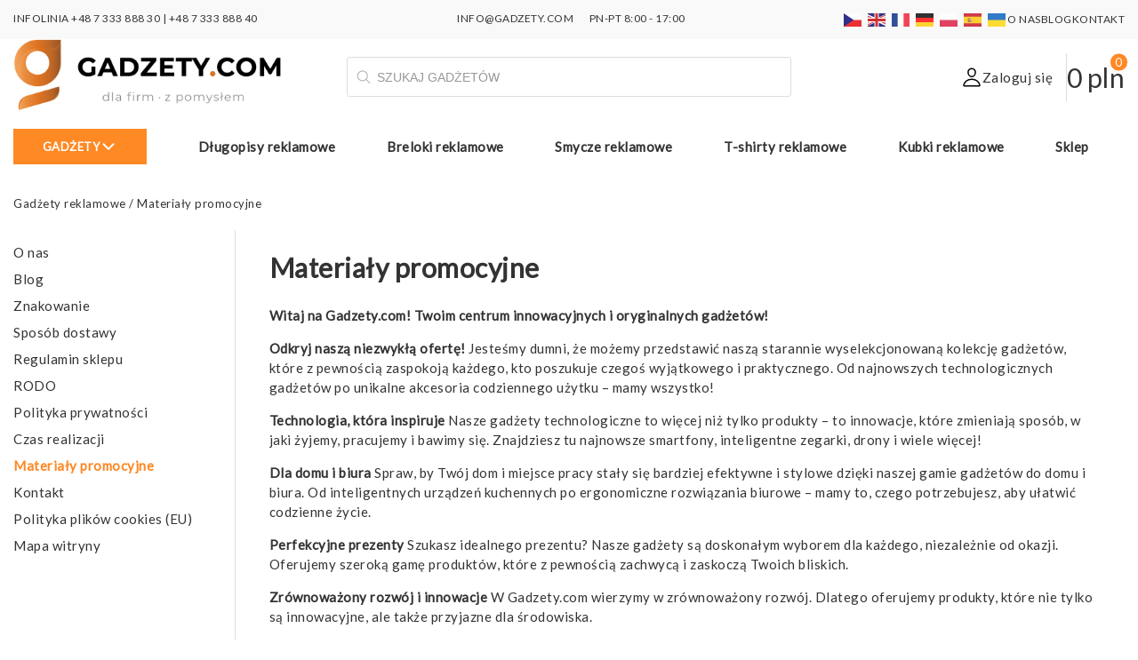

--- FILE ---
content_type: text/html; charset=UTF-8
request_url: https://gadzety.com/materialy-promocyjne/
body_size: 45932
content:
<!DOCTYPE html>
<html lang="pl-PL" prefix="og: https://ogp.me/ns#">
    <head><meta charset="UTF-8" /><script>if(navigator.userAgent.match(/MSIE|Internet Explorer/i)||navigator.userAgent.match(/Trident\/7\..*?rv:11/i)){var href=document.location.href;if(!href.match(/[?&]nowprocket/)){if(href.indexOf("?")==-1){if(href.indexOf("#")==-1){document.location.href=href+"?nowprocket=1"}else{document.location.href=href.replace("#","?nowprocket=1#")}}else{if(href.indexOf("#")==-1){document.location.href=href+"&nowprocket=1"}else{document.location.href=href.replace("#","&nowprocket=1#")}}}}</script><script>(()=>{class RocketLazyLoadScripts{constructor(){this.v="2.0.4",this.userEvents=["keydown","keyup","mousedown","mouseup","mousemove","mouseover","mouseout","touchmove","touchstart","touchend","touchcancel","wheel","click","dblclick","input"],this.attributeEvents=["onblur","onclick","oncontextmenu","ondblclick","onfocus","onmousedown","onmouseenter","onmouseleave","onmousemove","onmouseout","onmouseover","onmouseup","onmousewheel","onscroll","onsubmit"]}async t(){this.i(),this.o(),/iP(ad|hone)/.test(navigator.userAgent)&&this.h(),this.u(),this.l(this),this.m(),this.k(this),this.p(this),this._(),await Promise.all([this.R(),this.L()]),this.lastBreath=Date.now(),this.S(this),this.P(),this.D(),this.O(),this.M(),await this.C(this.delayedScripts.normal),await this.C(this.delayedScripts.defer),await this.C(this.delayedScripts.async),await this.T(),await this.F(),await this.j(),await this.A(),window.dispatchEvent(new Event("rocket-allScriptsLoaded")),this.everythingLoaded=!0,this.lastTouchEnd&&await new Promise(t=>setTimeout(t,500-Date.now()+this.lastTouchEnd)),this.I(),this.H(),this.U(),this.W()}i(){this.CSPIssue=sessionStorage.getItem("rocketCSPIssue"),document.addEventListener("securitypolicyviolation",t=>{this.CSPIssue||"script-src-elem"!==t.violatedDirective||"data"!==t.blockedURI||(this.CSPIssue=!0,sessionStorage.setItem("rocketCSPIssue",!0))},{isRocket:!0})}o(){window.addEventListener("pageshow",t=>{this.persisted=t.persisted,this.realWindowLoadedFired=!0},{isRocket:!0}),window.addEventListener("pagehide",()=>{this.onFirstUserAction=null},{isRocket:!0})}h(){let t;function e(e){t=e}window.addEventListener("touchstart",e,{isRocket:!0}),window.addEventListener("touchend",function i(o){o.changedTouches[0]&&t.changedTouches[0]&&Math.abs(o.changedTouches[0].pageX-t.changedTouches[0].pageX)<10&&Math.abs(o.changedTouches[0].pageY-t.changedTouches[0].pageY)<10&&o.timeStamp-t.timeStamp<200&&(window.removeEventListener("touchstart",e,{isRocket:!0}),window.removeEventListener("touchend",i,{isRocket:!0}),"INPUT"===o.target.tagName&&"text"===o.target.type||(o.target.dispatchEvent(new TouchEvent("touchend",{target:o.target,bubbles:!0})),o.target.dispatchEvent(new MouseEvent("mouseover",{target:o.target,bubbles:!0})),o.target.dispatchEvent(new PointerEvent("click",{target:o.target,bubbles:!0,cancelable:!0,detail:1,clientX:o.changedTouches[0].clientX,clientY:o.changedTouches[0].clientY})),event.preventDefault()))},{isRocket:!0})}q(t){this.userActionTriggered||("mousemove"!==t.type||this.firstMousemoveIgnored?"keyup"===t.type||"mouseover"===t.type||"mouseout"===t.type||(this.userActionTriggered=!0,this.onFirstUserAction&&this.onFirstUserAction()):this.firstMousemoveIgnored=!0),"click"===t.type&&t.preventDefault(),t.stopPropagation(),t.stopImmediatePropagation(),"touchstart"===this.lastEvent&&"touchend"===t.type&&(this.lastTouchEnd=Date.now()),"click"===t.type&&(this.lastTouchEnd=0),this.lastEvent=t.type,t.composedPath&&t.composedPath()[0].getRootNode()instanceof ShadowRoot&&(t.rocketTarget=t.composedPath()[0]),this.savedUserEvents.push(t)}u(){this.savedUserEvents=[],this.userEventHandler=this.q.bind(this),this.userEvents.forEach(t=>window.addEventListener(t,this.userEventHandler,{passive:!1,isRocket:!0})),document.addEventListener("visibilitychange",this.userEventHandler,{isRocket:!0})}U(){this.userEvents.forEach(t=>window.removeEventListener(t,this.userEventHandler,{passive:!1,isRocket:!0})),document.removeEventListener("visibilitychange",this.userEventHandler,{isRocket:!0}),this.savedUserEvents.forEach(t=>{(t.rocketTarget||t.target).dispatchEvent(new window[t.constructor.name](t.type,t))})}m(){const t="return false",e=Array.from(this.attributeEvents,t=>"data-rocket-"+t),i="["+this.attributeEvents.join("],[")+"]",o="[data-rocket-"+this.attributeEvents.join("],[data-rocket-")+"]",s=(e,i,o)=>{o&&o!==t&&(e.setAttribute("data-rocket-"+i,o),e["rocket"+i]=new Function("event",o),e.setAttribute(i,t))};new MutationObserver(t=>{for(const n of t)"attributes"===n.type&&(n.attributeName.startsWith("data-rocket-")||this.everythingLoaded?n.attributeName.startsWith("data-rocket-")&&this.everythingLoaded&&this.N(n.target,n.attributeName.substring(12)):s(n.target,n.attributeName,n.target.getAttribute(n.attributeName))),"childList"===n.type&&n.addedNodes.forEach(t=>{if(t.nodeType===Node.ELEMENT_NODE)if(this.everythingLoaded)for(const i of[t,...t.querySelectorAll(o)])for(const t of i.getAttributeNames())e.includes(t)&&this.N(i,t.substring(12));else for(const e of[t,...t.querySelectorAll(i)])for(const t of e.getAttributeNames())this.attributeEvents.includes(t)&&s(e,t,e.getAttribute(t))})}).observe(document,{subtree:!0,childList:!0,attributeFilter:[...this.attributeEvents,...e]})}I(){this.attributeEvents.forEach(t=>{document.querySelectorAll("[data-rocket-"+t+"]").forEach(e=>{this.N(e,t)})})}N(t,e){const i=t.getAttribute("data-rocket-"+e);i&&(t.setAttribute(e,i),t.removeAttribute("data-rocket-"+e))}k(t){Object.defineProperty(HTMLElement.prototype,"onclick",{get(){return this.rocketonclick||null},set(e){this.rocketonclick=e,this.setAttribute(t.everythingLoaded?"onclick":"data-rocket-onclick","this.rocketonclick(event)")}})}S(t){function e(e,i){let o=e[i];e[i]=null,Object.defineProperty(e,i,{get:()=>o,set(s){t.everythingLoaded?o=s:e["rocket"+i]=o=s}})}e(document,"onreadystatechange"),e(window,"onload"),e(window,"onpageshow");try{Object.defineProperty(document,"readyState",{get:()=>t.rocketReadyState,set(e){t.rocketReadyState=e},configurable:!0}),document.readyState="loading"}catch(t){console.log("WPRocket DJE readyState conflict, bypassing")}}l(t){this.originalAddEventListener=EventTarget.prototype.addEventListener,this.originalRemoveEventListener=EventTarget.prototype.removeEventListener,this.savedEventListeners=[],EventTarget.prototype.addEventListener=function(e,i,o){o&&o.isRocket||!t.B(e,this)&&!t.userEvents.includes(e)||t.B(e,this)&&!t.userActionTriggered||e.startsWith("rocket-")||t.everythingLoaded?t.originalAddEventListener.call(this,e,i,o):(t.savedEventListeners.push({target:this,remove:!1,type:e,func:i,options:o}),"mouseenter"!==e&&"mouseleave"!==e||t.originalAddEventListener.call(this,e,t.savedUserEvents.push,o))},EventTarget.prototype.removeEventListener=function(e,i,o){o&&o.isRocket||!t.B(e,this)&&!t.userEvents.includes(e)||t.B(e,this)&&!t.userActionTriggered||e.startsWith("rocket-")||t.everythingLoaded?t.originalRemoveEventListener.call(this,e,i,o):t.savedEventListeners.push({target:this,remove:!0,type:e,func:i,options:o})}}J(t,e){this.savedEventListeners=this.savedEventListeners.filter(i=>{let o=i.type,s=i.target||window;return e!==o||t!==s||(this.B(o,s)&&(i.type="rocket-"+o),this.$(i),!1)})}H(){EventTarget.prototype.addEventListener=this.originalAddEventListener,EventTarget.prototype.removeEventListener=this.originalRemoveEventListener,this.savedEventListeners.forEach(t=>this.$(t))}$(t){t.remove?this.originalRemoveEventListener.call(t.target,t.type,t.func,t.options):this.originalAddEventListener.call(t.target,t.type,t.func,t.options)}p(t){let e;function i(e){return t.everythingLoaded?e:e.split(" ").map(t=>"load"===t||t.startsWith("load.")?"rocket-jquery-load":t).join(" ")}function o(o){function s(e){const s=o.fn[e];o.fn[e]=o.fn.init.prototype[e]=function(){return this[0]===window&&t.userActionTriggered&&("string"==typeof arguments[0]||arguments[0]instanceof String?arguments[0]=i(arguments[0]):"object"==typeof arguments[0]&&Object.keys(arguments[0]).forEach(t=>{const e=arguments[0][t];delete arguments[0][t],arguments[0][i(t)]=e})),s.apply(this,arguments),this}}if(o&&o.fn&&!t.allJQueries.includes(o)){const e={DOMContentLoaded:[],"rocket-DOMContentLoaded":[]};for(const t in e)document.addEventListener(t,()=>{e[t].forEach(t=>t())},{isRocket:!0});o.fn.ready=o.fn.init.prototype.ready=function(i){function s(){parseInt(o.fn.jquery)>2?setTimeout(()=>i.bind(document)(o)):i.bind(document)(o)}return"function"==typeof i&&(t.realDomReadyFired?!t.userActionTriggered||t.fauxDomReadyFired?s():e["rocket-DOMContentLoaded"].push(s):e.DOMContentLoaded.push(s)),o([])},s("on"),s("one"),s("off"),t.allJQueries.push(o)}e=o}t.allJQueries=[],o(window.jQuery),Object.defineProperty(window,"jQuery",{get:()=>e,set(t){o(t)}})}P(){const t=new Map;document.write=document.writeln=function(e){const i=document.currentScript,o=document.createRange(),s=i.parentElement;let n=t.get(i);void 0===n&&(n=i.nextSibling,t.set(i,n));const c=document.createDocumentFragment();o.setStart(c,0),c.appendChild(o.createContextualFragment(e)),s.insertBefore(c,n)}}async R(){return new Promise(t=>{this.userActionTriggered?t():this.onFirstUserAction=t})}async L(){return new Promise(t=>{document.addEventListener("DOMContentLoaded",()=>{this.realDomReadyFired=!0,t()},{isRocket:!0})})}async j(){return this.realWindowLoadedFired?Promise.resolve():new Promise(t=>{window.addEventListener("load",t,{isRocket:!0})})}M(){this.pendingScripts=[];this.scriptsMutationObserver=new MutationObserver(t=>{for(const e of t)e.addedNodes.forEach(t=>{"SCRIPT"!==t.tagName||t.noModule||t.isWPRocket||this.pendingScripts.push({script:t,promise:new Promise(e=>{const i=()=>{const i=this.pendingScripts.findIndex(e=>e.script===t);i>=0&&this.pendingScripts.splice(i,1),e()};t.addEventListener("load",i,{isRocket:!0}),t.addEventListener("error",i,{isRocket:!0}),setTimeout(i,1e3)})})})}),this.scriptsMutationObserver.observe(document,{childList:!0,subtree:!0})}async F(){await this.X(),this.pendingScripts.length?(await this.pendingScripts[0].promise,await this.F()):this.scriptsMutationObserver.disconnect()}D(){this.delayedScripts={normal:[],async:[],defer:[]},document.querySelectorAll("script[type$=rocketlazyloadscript]").forEach(t=>{t.hasAttribute("data-rocket-src")?t.hasAttribute("async")&&!1!==t.async?this.delayedScripts.async.push(t):t.hasAttribute("defer")&&!1!==t.defer||"module"===t.getAttribute("data-rocket-type")?this.delayedScripts.defer.push(t):this.delayedScripts.normal.push(t):this.delayedScripts.normal.push(t)})}async _(){await this.L();let t=[];document.querySelectorAll("script[type$=rocketlazyloadscript][data-rocket-src]").forEach(e=>{let i=e.getAttribute("data-rocket-src");if(i&&!i.startsWith("data:")){i.startsWith("//")&&(i=location.protocol+i);try{const o=new URL(i).origin;o!==location.origin&&t.push({src:o,crossOrigin:e.crossOrigin||"module"===e.getAttribute("data-rocket-type")})}catch(t){}}}),t=[...new Map(t.map(t=>[JSON.stringify(t),t])).values()],this.Y(t,"preconnect")}async G(t){if(await this.K(),!0!==t.noModule||!("noModule"in HTMLScriptElement.prototype))return new Promise(e=>{let i;function o(){(i||t).setAttribute("data-rocket-status","executed"),e()}try{if(navigator.userAgent.includes("Firefox/")||""===navigator.vendor||this.CSPIssue)i=document.createElement("script"),[...t.attributes].forEach(t=>{let e=t.nodeName;"type"!==e&&("data-rocket-type"===e&&(e="type"),"data-rocket-src"===e&&(e="src"),i.setAttribute(e,t.nodeValue))}),t.text&&(i.text=t.text),t.nonce&&(i.nonce=t.nonce),i.hasAttribute("src")?(i.addEventListener("load",o,{isRocket:!0}),i.addEventListener("error",()=>{i.setAttribute("data-rocket-status","failed-network"),e()},{isRocket:!0}),setTimeout(()=>{i.isConnected||e()},1)):(i.text=t.text,o()),i.isWPRocket=!0,t.parentNode.replaceChild(i,t);else{const i=t.getAttribute("data-rocket-type"),s=t.getAttribute("data-rocket-src");i?(t.type=i,t.removeAttribute("data-rocket-type")):t.removeAttribute("type"),t.addEventListener("load",o,{isRocket:!0}),t.addEventListener("error",i=>{this.CSPIssue&&i.target.src.startsWith("data:")?(console.log("WPRocket: CSP fallback activated"),t.removeAttribute("src"),this.G(t).then(e)):(t.setAttribute("data-rocket-status","failed-network"),e())},{isRocket:!0}),s?(t.fetchPriority="high",t.removeAttribute("data-rocket-src"),t.src=s):t.src="data:text/javascript;base64,"+window.btoa(unescape(encodeURIComponent(t.text)))}}catch(i){t.setAttribute("data-rocket-status","failed-transform"),e()}});t.setAttribute("data-rocket-status","skipped")}async C(t){const e=t.shift();return e?(e.isConnected&&await this.G(e),this.C(t)):Promise.resolve()}O(){this.Y([...this.delayedScripts.normal,...this.delayedScripts.defer,...this.delayedScripts.async],"preload")}Y(t,e){this.trash=this.trash||[];let i=!0;var o=document.createDocumentFragment();t.forEach(t=>{const s=t.getAttribute&&t.getAttribute("data-rocket-src")||t.src;if(s&&!s.startsWith("data:")){const n=document.createElement("link");n.href=s,n.rel=e,"preconnect"!==e&&(n.as="script",n.fetchPriority=i?"high":"low"),t.getAttribute&&"module"===t.getAttribute("data-rocket-type")&&(n.crossOrigin=!0),t.crossOrigin&&(n.crossOrigin=t.crossOrigin),t.integrity&&(n.integrity=t.integrity),t.nonce&&(n.nonce=t.nonce),o.appendChild(n),this.trash.push(n),i=!1}}),document.head.appendChild(o)}W(){this.trash.forEach(t=>t.remove())}async T(){try{document.readyState="interactive"}catch(t){}this.fauxDomReadyFired=!0;try{await this.K(),this.J(document,"readystatechange"),document.dispatchEvent(new Event("rocket-readystatechange")),await this.K(),document.rocketonreadystatechange&&document.rocketonreadystatechange(),await this.K(),this.J(document,"DOMContentLoaded"),document.dispatchEvent(new Event("rocket-DOMContentLoaded")),await this.K(),this.J(window,"DOMContentLoaded"),window.dispatchEvent(new Event("rocket-DOMContentLoaded"))}catch(t){console.error(t)}}async A(){try{document.readyState="complete"}catch(t){}try{await this.K(),this.J(document,"readystatechange"),document.dispatchEvent(new Event("rocket-readystatechange")),await this.K(),document.rocketonreadystatechange&&document.rocketonreadystatechange(),await this.K(),this.J(window,"load"),window.dispatchEvent(new Event("rocket-load")),await this.K(),window.rocketonload&&window.rocketonload(),await this.K(),this.allJQueries.forEach(t=>t(window).trigger("rocket-jquery-load")),await this.K(),this.J(window,"pageshow");const t=new Event("rocket-pageshow");t.persisted=this.persisted,window.dispatchEvent(t),await this.K(),window.rocketonpageshow&&window.rocketonpageshow({persisted:this.persisted})}catch(t){console.error(t)}}async K(){Date.now()-this.lastBreath>45&&(await this.X(),this.lastBreath=Date.now())}async X(){return document.hidden?new Promise(t=>setTimeout(t)):new Promise(t=>requestAnimationFrame(t))}B(t,e){return e===document&&"readystatechange"===t||(e===document&&"DOMContentLoaded"===t||(e===window&&"DOMContentLoaded"===t||(e===window&&"load"===t||e===window&&"pageshow"===t)))}static run(){(new RocketLazyLoadScripts).t()}}RocketLazyLoadScripts.run()})();</script>
        
		<meta name="viewport" content="width=device-width, initial-scale=1, maximum-scale=1" />
        <title>Materiały promocyjne - Gadżety reklamowe z logo dla firm</title>
<link data-rocket-preload as="style" href="https://fonts.googleapis.com/css2?family=Lato:wght@300;400;600;800&#038;family=Poppins:wght@600&#038;family=Roboto&#038;display=swap" rel="preload">
<link href="https://fonts.googleapis.com/css2?family=Lato:wght@300;400;600;800&#038;family=Poppins:wght@600&#038;family=Roboto&#038;display=swap" media="print" onload="this.media=&#039;all&#039;" rel="stylesheet">
<noscript data-wpr-hosted-gf-parameters=""><link rel="stylesheet" href="https://fonts.googleapis.com/css2?family=Lato:wght@300;400;600;800&#038;family=Poppins:wght@600&#038;family=Roboto&#038;display=swap"></noscript>
        <link rel="profile" href="https://gmpg.org/xfn/11" />
        <link rel="pingback" href="https://gadzety.com/xmlrpc.php" />
        		

		<!-- Statistics script Complianz GDPR/CCPA -->
						<script data-category="functional">
							(function(w,d,s,l,i){w[l]=w[l]||[];w[l].push({'gtm.start':
		new Date().getTime(),event:'gtm.js'});var f=d.getElementsByTagName(s)[0],
	j=d.createElement(s),dl=l!='dataLayer'?'&l='+l:'';j.async=true;j.src=
	'https://www.googletagmanager.com/gtm.js?id='+i+dl;f.parentNode.insertBefore(j,f);
})(window,document,'script','dataLayer','GTM-PVQR63JM');

const revokeListeners = [];
window.addRevokeListener = (callback) => {
	revokeListeners.push(callback);
};
document.addEventListener("cmplz_revoke", function (e) {
	cmplz_set_cookie('cmplz_consent_mode', 'revoked', false );
	revokeListeners.forEach((callback) => {
		callback();
	});
});

const consentListeners = [];
/**
 * Called from GTM template to set callback to be executed when user consent is provided.
 * @param callback
 */
window.addConsentUpdateListener = (callback) => {
	consentListeners.push(callback);
};
document.addEventListener("cmplz_fire_categories", function (e) {
	var consentedCategories = e.detail.categories;
	const consent = {
		'security_storage': "granted",
		'functionality_storage': "granted",
		'personalization_storage':  cmplz_in_array( 'preferences', consentedCategories ) ? 'granted' : 'denied',
		'analytics_storage':  cmplz_in_array( 'statistics', consentedCategories ) ? 'granted' : 'denied',
		'ad_storage': cmplz_in_array( 'marketing', consentedCategories ) ? 'granted' : 'denied',
		'ad_user_data': cmplz_in_array( 'marketing', consentedCategories ) ? 'granted' : 'denied',
		'ad_personalization': cmplz_in_array( 'marketing', consentedCategories ) ? 'granted' : 'denied',
	};

	//don't use automatic prefixing, as the TM template needs to be sure it's cmplz_.
	let consented = [];
	for (const [key, value] of Object.entries(consent)) {
		if (value === 'granted') {
			consented.push(key);
		}
	}
	cmplz_set_cookie('cmplz_consent_mode', consented.join(','), false );
	consentListeners.forEach((callback) => {
		callback(consent);
	});
});
						</script><link rel="preload" fetchpriority="high" as="image" href="/wp-content/uploads/2022/10/logo-gadzety-com-optimized.png" type="image/png">	<style>img:is([sizes="auto" i], [sizes^="auto," i]) { contain-intrinsic-size: 3000px 1500px }</style>
	
<!-- Google Tag Manager for WordPress by gtm4wp.com -->
<script data-cfasync="false" data-pagespeed-no-defer>
	var gtm4wp_datalayer_name = "dataLayer";
	var dataLayer = dataLayer || [];
	const gtm4wp_use_sku_instead = 0;
	const gtm4wp_currency = 'PLN';
	const gtm4wp_product_per_impression = 10;
	const gtm4wp_clear_ecommerce = false;
	const gtm4wp_datalayer_max_timeout = 2000;
</script>
<!-- End Google Tag Manager for WordPress by gtm4wp.com -->
<!-- Optymalizacja wyszukiwarek według Rank Math PRO - https://rankmath.com/ -->
<meta name="description" content="Materiały promocyjne firmy Gadzety.com"/>
<meta name="robots" content="follow, index, max-snippet:-1, max-video-preview:-1, max-image-preview:large"/>
<link rel="canonical" href="https://gadzety.com/materialy-promocyjne/" />
<meta property="og:locale" content="pl_PL" />
<meta property="og:type" content="article" />
<meta property="og:title" content="Materiały promocyjne - Gadżety reklamowe z logo dla firm" />
<meta property="og:description" content="Materiały promocyjne firmy Gadzety.com" />
<meta property="og:url" content="https://gadzety.com/materialy-promocyjne/" />
<meta property="og:site_name" content="Gadżety reklamowe z logo dla firm" />
<meta property="article:publisher" content="https://www.facebook.com/gadzetycom" />
<meta property="og:updated_time" content="2023-11-13T18:13:26+01:00" />
<meta property="og:image" content="https://gadzety.com/wp-content/uploads/2023/11/gadzety-z-logo-1-optimized.jpg" />
<meta property="og:image:secure_url" content="https://gadzety.com/wp-content/uploads/2023/11/gadzety-z-logo-1-optimized.jpg" />
<meta property="og:image:width" content="2000" />
<meta property="og:image:height" content="1600" />
<meta property="og:image:alt" content="o nas" />
<meta property="og:image:type" content="image/jpeg" />
<meta property="article:published_time" content="2023-11-13T18:01:41+01:00" />
<meta property="article:modified_time" content="2023-11-13T18:13:26+01:00" />
<meta name="twitter:card" content="summary_large_image" />
<meta name="twitter:title" content="Materiały promocyjne - Gadżety reklamowe z logo dla firm" />
<meta name="twitter:description" content="Materiały promocyjne firmy Gadzety.com" />
<meta name="twitter:image" content="https://gadzety.com/wp-content/uploads/2023/11/gadzety-z-logo-1-optimized.jpg" />
<meta name="twitter:label1" content="Czas czytania" />
<meta name="twitter:data1" content="1 minuta" />
<script type="application/ld+json" class="rank-math-schema-pro">{"@context":"https://schema.org","@graph":[{"@type":["Organization","Person"],"@id":"https://gadzety.com/#person","name":"Gadzety.com","url":"https://gadzety.com","sameAs":["https://www.facebook.com/gadzetycom","https://www.instagram.com/gadzety.com_","https://www.linkedin.com/company/gadzety-com","https://pl.pinterest.com/gadzetycom/","https://www.youtube.com/@gadzety-com","https://www.tiktok.com/@gadzety.com"],"email":"info@gadzety.com","address":{"@type":"PostalAddress","streetAddress":"Cybernetyki 10","addressLocality":"Warszawa","addressRegion":"Mazowieckie","postalCode":"02-677","addressCountry":"PL"},"logo":{"@type":"ImageObject","@id":"https://gadzety.com/#logo","url":"https://gadzety.com/wp-content/uploads/2025/01/logo-gadzety-com-optimized.png","contentUrl":"https://gadzety.com/wp-content/uploads/2025/01/logo-gadzety-com-optimized.png","caption":"Gad\u017cety reklamowe z logo dla firm","inLanguage":"pl-PL","width":"112","height":"112"},"image":{"@id":"https://gadzety.com/#logo"}},{"@type":"WebSite","@id":"https://gadzety.com/#website","url":"https://gadzety.com","name":"Gad\u017cety reklamowe z logo dla firm","alternateName":"Firmowe gad\u017cety promocyjne z personalizacj\u0105","publisher":{"@id":"https://gadzety.com/#person"},"inLanguage":"pl-PL"},{"@type":"ImageObject","@id":"https://gadzety.com/wp-content/uploads/2023/11/gadzety-z-logo-1-1024x819-optimized.jpg","url":"https://gadzety.com/wp-content/uploads/2023/11/gadzety-z-logo-1-1024x819-optimized.jpg","width":"200","height":"200","inLanguage":"pl-PL"},{"@type":"BreadcrumbList","@id":"https://gadzety.com/materialy-promocyjne/#breadcrumb","itemListElement":[{"@type":"ListItem","position":"1","item":{"@id":"https://gadzety.com","name":"Gad\u017cety reklamowe"}},{"@type":"ListItem","position":"2","item":{"@id":"https://gadzety.com/materialy-promocyjne/","name":"Materia\u0142y promocyjne"}}]},{"@type":"WebPage","@id":"https://gadzety.com/materialy-promocyjne/#webpage","url":"https://gadzety.com/materialy-promocyjne/","name":"Materia\u0142y promocyjne - Gad\u017cety reklamowe z logo dla firm","datePublished":"2023-11-13T18:01:41+01:00","dateModified":"2023-11-13T18:13:26+01:00","isPartOf":{"@id":"https://gadzety.com/#website"},"primaryImageOfPage":{"@id":"https://gadzety.com/wp-content/uploads/2023/11/gadzety-z-logo-1-1024x819-optimized.jpg"},"inLanguage":"pl-PL","breadcrumb":{"@id":"https://gadzety.com/materialy-promocyjne/#breadcrumb"}},{"@type":"Person","@id":"https://gadzety.com/autor/szymon/","name":"Szymon","description":"Ekspert od gad\u017cet\u00f3w reklamowych. Szukasz porady, inspiracji, czy mo\u017ce unikalnego pomys\u0142u na co\u015b, co zrobi wra\u017cenie? Dobrze trafi\u0142e\u015b!","url":"https://gadzety.com/autor/szymon/","image":{"@type":"ImageObject","@id":"https://secure.gravatar.com/avatar/4bbade5a7e01e74d5e3d4d63085e6ed440e8e7bbc4a14f308fb401ca8b190f7c?s=96&amp;d=mm&amp;r=g","url":"https://secure.gravatar.com/avatar/4bbade5a7e01e74d5e3d4d63085e6ed440e8e7bbc4a14f308fb401ca8b190f7c?s=96&amp;d=mm&amp;r=g","caption":"Szymon","inLanguage":"pl-PL"},"sameAs":["https://gadzety.com/autor/szymon/"]},{"@type":"Article","headline":"Materia\u0142y promocyjne - Gad\u017cety reklamowe z logo dla firm","keywords":"o nas","datePublished":"2023-11-13T18:01:41+01:00","dateModified":"2023-11-13T18:13:26+01:00","author":{"@id":"https://gadzety.com/autor/szymon/","name":"Szymon"},"publisher":{"@id":"https://gadzety.com/#person"},"description":"Materia\u0142y promocyjne firmy Gadzety.com","name":"Materia\u0142y promocyjne - Gad\u017cety reklamowe z logo dla firm","@id":"https://gadzety.com/materialy-promocyjne/#richSnippet","isPartOf":{"@id":"https://gadzety.com/materialy-promocyjne/#webpage"},"image":{"@id":"https://gadzety.com/wp-content/uploads/2023/11/gadzety-z-logo-1-1024x819-optimized.jpg"},"inLanguage":"pl-PL","mainEntityOfPage":{"@id":"https://gadzety.com/materialy-promocyjne/#webpage"}}]}</script>
<!-- /Wtyczka Rank Math WordPress SEO -->

<link href='https://fonts.gstatic.com' crossorigin rel='preconnect' />
<link data-minify="1" rel='stylesheet' id='font-awesome-css' href='https://gadzety.com/wp-content/cache/min/1/wp-content/plugins/woocommerce-ajax-filters/berocket/assets/css/font-awesome.min.css?ver=1767606377' type='text/css' media='all' />
<link rel='stylesheet' id='berocket_aapf_widget-style-css' href='https://gadzety.com/wp-content/cache/background-css/1/gadzety.com/wp-content/plugins/woocommerce-ajax-filters/assets/frontend/css/fullmain.min.css?ver=3.1.9.4&wpr_t=1768469284' type='text/css' media='all' />
<style id='wp-emoji-styles-inline-css' type='text/css'>

	img.wp-smiley, img.emoji {
		display: inline !important;
		border: none !important;
		box-shadow: none !important;
		height: 1em !important;
		width: 1em !important;
		margin: 0 0.07em !important;
		vertical-align: -0.1em !important;
		background: none !important;
		padding: 0 !important;
	}
</style>
<link rel='stylesheet' id='wp-block-library-css' href='https://gadzety.com/wp-includes/css/dist/block-library/style.min.css?ver=6.8.3' type='text/css' media='all' />
<style id='classic-theme-styles-inline-css' type='text/css'>
/*! This file is auto-generated */
.wp-block-button__link{color:#fff;background-color:#32373c;border-radius:9999px;box-shadow:none;text-decoration:none;padding:calc(.667em + 2px) calc(1.333em + 2px);font-size:1.125em}.wp-block-file__button{background:#32373c;color:#fff;text-decoration:none}
</style>
<style id='safe-svg-svg-icon-style-inline-css' type='text/css'>
.safe-svg-cover{text-align:center}.safe-svg-cover .safe-svg-inside{display:inline-block;max-width:100%}.safe-svg-cover svg{fill:currentColor;height:100%;max-height:100%;max-width:100%;width:100%}

</style>
<style id='global-styles-inline-css' type='text/css'>
:root{--wp--preset--aspect-ratio--square: 1;--wp--preset--aspect-ratio--4-3: 4/3;--wp--preset--aspect-ratio--3-4: 3/4;--wp--preset--aspect-ratio--3-2: 3/2;--wp--preset--aspect-ratio--2-3: 2/3;--wp--preset--aspect-ratio--16-9: 16/9;--wp--preset--aspect-ratio--9-16: 9/16;--wp--preset--color--black: #000000;--wp--preset--color--cyan-bluish-gray: #abb8c3;--wp--preset--color--white: #ffffff;--wp--preset--color--pale-pink: #f78da7;--wp--preset--color--vivid-red: #cf2e2e;--wp--preset--color--luminous-vivid-orange: #ff6900;--wp--preset--color--luminous-vivid-amber: #fcb900;--wp--preset--color--light-green-cyan: #7bdcb5;--wp--preset--color--vivid-green-cyan: #00d084;--wp--preset--color--pale-cyan-blue: #8ed1fc;--wp--preset--color--vivid-cyan-blue: #0693e3;--wp--preset--color--vivid-purple: #9b51e0;--wp--preset--gradient--vivid-cyan-blue-to-vivid-purple: linear-gradient(135deg,rgba(6,147,227,1) 0%,rgb(155,81,224) 100%);--wp--preset--gradient--light-green-cyan-to-vivid-green-cyan: linear-gradient(135deg,rgb(122,220,180) 0%,rgb(0,208,130) 100%);--wp--preset--gradient--luminous-vivid-amber-to-luminous-vivid-orange: linear-gradient(135deg,rgba(252,185,0,1) 0%,rgba(255,105,0,1) 100%);--wp--preset--gradient--luminous-vivid-orange-to-vivid-red: linear-gradient(135deg,rgba(255,105,0,1) 0%,rgb(207,46,46) 100%);--wp--preset--gradient--very-light-gray-to-cyan-bluish-gray: linear-gradient(135deg,rgb(238,238,238) 0%,rgb(169,184,195) 100%);--wp--preset--gradient--cool-to-warm-spectrum: linear-gradient(135deg,rgb(74,234,220) 0%,rgb(151,120,209) 20%,rgb(207,42,186) 40%,rgb(238,44,130) 60%,rgb(251,105,98) 80%,rgb(254,248,76) 100%);--wp--preset--gradient--blush-light-purple: linear-gradient(135deg,rgb(255,206,236) 0%,rgb(152,150,240) 100%);--wp--preset--gradient--blush-bordeaux: linear-gradient(135deg,rgb(254,205,165) 0%,rgb(254,45,45) 50%,rgb(107,0,62) 100%);--wp--preset--gradient--luminous-dusk: linear-gradient(135deg,rgb(255,203,112) 0%,rgb(199,81,192) 50%,rgb(65,88,208) 100%);--wp--preset--gradient--pale-ocean: linear-gradient(135deg,rgb(255,245,203) 0%,rgb(182,227,212) 50%,rgb(51,167,181) 100%);--wp--preset--gradient--electric-grass: linear-gradient(135deg,rgb(202,248,128) 0%,rgb(113,206,126) 100%);--wp--preset--gradient--midnight: linear-gradient(135deg,rgb(2,3,129) 0%,rgb(40,116,252) 100%);--wp--preset--font-size--small: 13px;--wp--preset--font-size--medium: 20px;--wp--preset--font-size--large: 36px;--wp--preset--font-size--x-large: 42px;--wp--preset--spacing--20: 0.44rem;--wp--preset--spacing--30: 0.67rem;--wp--preset--spacing--40: 1rem;--wp--preset--spacing--50: 1.5rem;--wp--preset--spacing--60: 2.25rem;--wp--preset--spacing--70: 3.38rem;--wp--preset--spacing--80: 5.06rem;--wp--preset--shadow--natural: 6px 6px 9px rgba(0, 0, 0, 0.2);--wp--preset--shadow--deep: 12px 12px 50px rgba(0, 0, 0, 0.4);--wp--preset--shadow--sharp: 6px 6px 0px rgba(0, 0, 0, 0.2);--wp--preset--shadow--outlined: 6px 6px 0px -3px rgba(255, 255, 255, 1), 6px 6px rgba(0, 0, 0, 1);--wp--preset--shadow--crisp: 6px 6px 0px rgba(0, 0, 0, 1);}:where(.is-layout-flex){gap: 0.5em;}:where(.is-layout-grid){gap: 0.5em;}body .is-layout-flex{display: flex;}.is-layout-flex{flex-wrap: wrap;align-items: center;}.is-layout-flex > :is(*, div){margin: 0;}body .is-layout-grid{display: grid;}.is-layout-grid > :is(*, div){margin: 0;}:where(.wp-block-columns.is-layout-flex){gap: 2em;}:where(.wp-block-columns.is-layout-grid){gap: 2em;}:where(.wp-block-post-template.is-layout-flex){gap: 1.25em;}:where(.wp-block-post-template.is-layout-grid){gap: 1.25em;}.has-black-color{color: var(--wp--preset--color--black) !important;}.has-cyan-bluish-gray-color{color: var(--wp--preset--color--cyan-bluish-gray) !important;}.has-white-color{color: var(--wp--preset--color--white) !important;}.has-pale-pink-color{color: var(--wp--preset--color--pale-pink) !important;}.has-vivid-red-color{color: var(--wp--preset--color--vivid-red) !important;}.has-luminous-vivid-orange-color{color: var(--wp--preset--color--luminous-vivid-orange) !important;}.has-luminous-vivid-amber-color{color: var(--wp--preset--color--luminous-vivid-amber) !important;}.has-light-green-cyan-color{color: var(--wp--preset--color--light-green-cyan) !important;}.has-vivid-green-cyan-color{color: var(--wp--preset--color--vivid-green-cyan) !important;}.has-pale-cyan-blue-color{color: var(--wp--preset--color--pale-cyan-blue) !important;}.has-vivid-cyan-blue-color{color: var(--wp--preset--color--vivid-cyan-blue) !important;}.has-vivid-purple-color{color: var(--wp--preset--color--vivid-purple) !important;}.has-black-background-color{background-color: var(--wp--preset--color--black) !important;}.has-cyan-bluish-gray-background-color{background-color: var(--wp--preset--color--cyan-bluish-gray) !important;}.has-white-background-color{background-color: var(--wp--preset--color--white) !important;}.has-pale-pink-background-color{background-color: var(--wp--preset--color--pale-pink) !important;}.has-vivid-red-background-color{background-color: var(--wp--preset--color--vivid-red) !important;}.has-luminous-vivid-orange-background-color{background-color: var(--wp--preset--color--luminous-vivid-orange) !important;}.has-luminous-vivid-amber-background-color{background-color: var(--wp--preset--color--luminous-vivid-amber) !important;}.has-light-green-cyan-background-color{background-color: var(--wp--preset--color--light-green-cyan) !important;}.has-vivid-green-cyan-background-color{background-color: var(--wp--preset--color--vivid-green-cyan) !important;}.has-pale-cyan-blue-background-color{background-color: var(--wp--preset--color--pale-cyan-blue) !important;}.has-vivid-cyan-blue-background-color{background-color: var(--wp--preset--color--vivid-cyan-blue) !important;}.has-vivid-purple-background-color{background-color: var(--wp--preset--color--vivid-purple) !important;}.has-black-border-color{border-color: var(--wp--preset--color--black) !important;}.has-cyan-bluish-gray-border-color{border-color: var(--wp--preset--color--cyan-bluish-gray) !important;}.has-white-border-color{border-color: var(--wp--preset--color--white) !important;}.has-pale-pink-border-color{border-color: var(--wp--preset--color--pale-pink) !important;}.has-vivid-red-border-color{border-color: var(--wp--preset--color--vivid-red) !important;}.has-luminous-vivid-orange-border-color{border-color: var(--wp--preset--color--luminous-vivid-orange) !important;}.has-luminous-vivid-amber-border-color{border-color: var(--wp--preset--color--luminous-vivid-amber) !important;}.has-light-green-cyan-border-color{border-color: var(--wp--preset--color--light-green-cyan) !important;}.has-vivid-green-cyan-border-color{border-color: var(--wp--preset--color--vivid-green-cyan) !important;}.has-pale-cyan-blue-border-color{border-color: var(--wp--preset--color--pale-cyan-blue) !important;}.has-vivid-cyan-blue-border-color{border-color: var(--wp--preset--color--vivid-cyan-blue) !important;}.has-vivid-purple-border-color{border-color: var(--wp--preset--color--vivid-purple) !important;}.has-vivid-cyan-blue-to-vivid-purple-gradient-background{background: var(--wp--preset--gradient--vivid-cyan-blue-to-vivid-purple) !important;}.has-light-green-cyan-to-vivid-green-cyan-gradient-background{background: var(--wp--preset--gradient--light-green-cyan-to-vivid-green-cyan) !important;}.has-luminous-vivid-amber-to-luminous-vivid-orange-gradient-background{background: var(--wp--preset--gradient--luminous-vivid-amber-to-luminous-vivid-orange) !important;}.has-luminous-vivid-orange-to-vivid-red-gradient-background{background: var(--wp--preset--gradient--luminous-vivid-orange-to-vivid-red) !important;}.has-very-light-gray-to-cyan-bluish-gray-gradient-background{background: var(--wp--preset--gradient--very-light-gray-to-cyan-bluish-gray) !important;}.has-cool-to-warm-spectrum-gradient-background{background: var(--wp--preset--gradient--cool-to-warm-spectrum) !important;}.has-blush-light-purple-gradient-background{background: var(--wp--preset--gradient--blush-light-purple) !important;}.has-blush-bordeaux-gradient-background{background: var(--wp--preset--gradient--blush-bordeaux) !important;}.has-luminous-dusk-gradient-background{background: var(--wp--preset--gradient--luminous-dusk) !important;}.has-pale-ocean-gradient-background{background: var(--wp--preset--gradient--pale-ocean) !important;}.has-electric-grass-gradient-background{background: var(--wp--preset--gradient--electric-grass) !important;}.has-midnight-gradient-background{background: var(--wp--preset--gradient--midnight) !important;}.has-small-font-size{font-size: var(--wp--preset--font-size--small) !important;}.has-medium-font-size{font-size: var(--wp--preset--font-size--medium) !important;}.has-large-font-size{font-size: var(--wp--preset--font-size--large) !important;}.has-x-large-font-size{font-size: var(--wp--preset--font-size--x-large) !important;}
:where(.wp-block-post-template.is-layout-flex){gap: 1.25em;}:where(.wp-block-post-template.is-layout-grid){gap: 1.25em;}
:where(.wp-block-columns.is-layout-flex){gap: 2em;}:where(.wp-block-columns.is-layout-grid){gap: 2em;}
:root :where(.wp-block-pullquote){font-size: 1.5em;line-height: 1.6;}
</style>
<link data-minify="1" rel='stylesheet' id='wpa-css-css' href='https://gadzety.com/wp-content/cache/min/1/wp-content/plugins/honeypot/includes/css/wpa.css?ver=1767606377' type='text/css' media='all' />
<link data-minify="1" rel='stylesheet' id='mfcf7_zl_button_style-css' href='https://gadzety.com/wp-content/cache/min/1/wp-content/plugins/multiline-files-for-contact-form-7/css/style.css?ver=1767606377' type='text/css' media='all' />
<link data-minify="1" rel='stylesheet' id='wooGus-css' href='https://gadzety.com/wp-content/cache/min/1/wp-content/plugins/woocommerce-gus/assets/css/gus.css?ver=1767606377' type='text/css' media='' />
<link data-minify="1" rel='stylesheet' id='woocommerce-layout-css' href='https://gadzety.com/wp-content/cache/min/1/wp-content/plugins/woocommerce/assets/css/woocommerce-layout.css?ver=1767606377' type='text/css' media='all' />
<link data-minify="1" rel='stylesheet' id='woocommerce-smallscreen-css' href='https://gadzety.com/wp-content/cache/min/1/wp-content/plugins/woocommerce/assets/css/woocommerce-smallscreen.css?ver=1767606377' type='text/css' media='only screen and (max-width: 768px)' />
<link data-minify="1" rel='stylesheet' id='woocommerce-general-css' href='https://gadzety.com/wp-content/cache/background-css/1/gadzety.com/wp-content/cache/min/1/wp-content/plugins/woocommerce/assets/css/woocommerce.css?ver=1767606377&wpr_t=1768469284' type='text/css' media='all' />
<style id='woocommerce-inline-inline-css' type='text/css'>
.woocommerce form .form-row .required { visibility: visible; }
</style>
<link rel='stylesheet' id='cmplz-general-css' href='https://gadzety.com/wp-content/plugins/complianz-gdpr-premium/assets/css/cookieblocker.min.css?ver=1762341374' type='text/css' media='all' />
<link data-minify="1" rel='stylesheet' id='megamenu-css' href='https://gadzety.com/wp-content/cache/min/1/wp-content/uploads/maxmegamenu/style.css?ver=1767606377' type='text/css' media='all' />
<link data-minify="1" rel='stylesheet' id='dashicons-css' href='https://gadzety.com/wp-content/cache/min/1/wp-includes/css/dashicons.min.css?ver=1767606377' type='text/css' media='all' />
<link rel='stylesheet' id='woo-variation-swatches-css' href='https://gadzety.com/wp-content/plugins/woo-variation-swatches/assets/css/frontend.min.css?ver=1764924118' type='text/css' media='all' />
<style id='woo-variation-swatches-inline-css' type='text/css'>
:root {
--wvs-tick:url("data:image/svg+xml;utf8,%3Csvg filter='drop-shadow(0px 0px 2px rgb(0 0 0 / .8))' xmlns='http://www.w3.org/2000/svg'  viewBox='0 0 30 30'%3E%3Cpath fill='none' stroke='%23ffffff' stroke-linecap='round' stroke-linejoin='round' stroke-width='4' d='M4 16L11 23 27 7'/%3E%3C/svg%3E");

--wvs-cross:url("data:image/svg+xml;utf8,%3Csvg filter='drop-shadow(0px 0px 5px rgb(255 255 255 / .6))' xmlns='http://www.w3.org/2000/svg' width='72px' height='72px' viewBox='0 0 24 24'%3E%3Cpath fill='none' stroke='%23ff0000' stroke-linecap='round' stroke-width='0.6' d='M5 5L19 19M19 5L5 19'/%3E%3C/svg%3E");
--wvs-single-product-item-width:30px;
--wvs-single-product-item-height:30px;
--wvs-single-product-item-font-size:16px}
</style>
<link rel='stylesheet' id='dgwt-wcas-style-css' href='https://gadzety.com/wp-content/cache/background-css/1/gadzety.com/wp-content/plugins/ajax-search-for-woocommerce-premium/assets/css/style.min.css?ver=1.32.0&wpr_t=1768469284' type='text/css' media='all' />
<link rel='stylesheet' id='gadzetycom-style-css' href='https://gadzety.com/wp-content/themes/gadzetycom/style.css?ver=6.8.3' type='text/css' media='all' />
<link data-minify="1" rel='stylesheet' id='aos-css' href='https://gadzety.com/wp-content/cache/min/1/wp-content/themes/gadzetycom/css/aos.css?ver=1767606377' type='text/css' media='all' />
<link data-minify="1" rel='stylesheet' id='speedyweb-pswp-css' href='https://gadzety.com/wp-content/cache/min/1/wp-content/themes/gadzetycom/css/photoswipe.css?ver=1767606377' type='text/css' media='all' />
<link rel='stylesheet' id='jquery-modal-css' href='https://gadzety.com/wp-content/themes/gadzetycom/css/jquery.modal.min.css?ver=6.8.3' type='text/css' media='all' />
<link data-minify="1" rel='stylesheet' id='gadzetycom-all-css' href='https://gadzety.com/wp-content/cache/background-css/1/gadzety.com/wp-content/cache/min/1/wp-content/themes/gadzetycom/css/all.css?ver=1767606377&wpr_t=1768469284' type='text/css' media='all' />
<link data-minify="1" rel='stylesheet' id='flexible-shipping-free-shipping-css' href='https://gadzety.com/wp-content/cache/min/1/wp-content/plugins/flexible-shipping/assets/dist/css/free-shipping.css?ver=1767606377' type='text/css' media='all' />
<link data-minify="1" rel='stylesheet' id='payu-gateway-css' href='https://gadzety.com/wp-content/cache/min/1/wp-content/plugins/woo-payu-payment-gateway/assets/css/payu-gateway.css?ver=1767606377' type='text/css' media='all' />
<style id='rocket-lazyload-inline-css' type='text/css'>
.rll-youtube-player{position:relative;padding-bottom:56.23%;height:0;overflow:hidden;max-width:100%;}.rll-youtube-player:focus-within{outline: 2px solid currentColor;outline-offset: 5px;}.rll-youtube-player iframe{position:absolute;top:0;left:0;width:100%;height:100%;z-index:100;background:0 0}.rll-youtube-player img{bottom:0;display:block;left:0;margin:auto;max-width:100%;width:100%;position:absolute;right:0;top:0;border:none;height:auto;-webkit-transition:.4s all;-moz-transition:.4s all;transition:.4s all}.rll-youtube-player img:hover{-webkit-filter:brightness(75%)}.rll-youtube-player .play{height:100%;width:100%;left:0;top:0;position:absolute;background:var(--wpr-bg-615da7b1-4464-48d7-ba9f-2cb7e52d3a6e) no-repeat center;background-color: transparent !important;cursor:pointer;border:none;}
</style>
<script type="text/javascript" src="https://gadzety.com/wp-includes/js/jquery/jquery.min.js?ver=3.7.1" id="jquery-core-js"></script>
<script type="text/javascript" src="https://gadzety.com/wp-includes/js/jquery/jquery-migrate.min.js?ver=3.4.1" id="jquery-migrate-js"></script>
<script type="rocketlazyloadscript" data-minify="1" data-rocket-type="text/javascript" data-rocket-src="https://gadzety.com/wp-content/cache/min/1/wp-content/plugins/multiline-files-for-contact-form-7/js/zl-multine-files.js?ver=1767606377" id="mfcf7_zl_multiline_files_script-js"></script>
<script type="text/javascript" src="https://gadzety.com/wp-content/plugins/woocommerce/assets/js/jquery-blockui/jquery.blockUI.min.js?ver=2.7.0-wc.10.4.3" id="wc-jquery-blockui-js" data-wp-strategy="defer"></script>
<script type="text/javascript" id="wc-add-to-cart-js-extra">
/* <![CDATA[ */
var wc_add_to_cart_params = {"ajax_url":"\/wp-admin\/admin-ajax.php","wc_ajax_url":"\/?wc-ajax=%%endpoint%%","i18n_view_cart":"Zobacz koszyk","cart_url":"https:\/\/gadzety.com\/koszyk\/","is_cart":"","cart_redirect_after_add":"no"};
/* ]]> */
</script>
<script type="text/javascript" src="https://gadzety.com/wp-content/plugins/woocommerce/assets/js/frontend/add-to-cart.min.js?ver=10.4.3" id="wc-add-to-cart-js" defer="defer" data-wp-strategy="defer"></script>
<script type="text/javascript" src="https://gadzety.com/wp-content/plugins/woocommerce/assets/js/js-cookie/js.cookie.min.js?ver=2.1.4-wc.10.4.3" id="wc-js-cookie-js" defer="defer" data-wp-strategy="defer"></script>
<script type="text/javascript" id="woocommerce-js-extra">
/* <![CDATA[ */
var woocommerce_params = {"ajax_url":"\/wp-admin\/admin-ajax.php","wc_ajax_url":"\/?wc-ajax=%%endpoint%%","i18n_password_show":"Poka\u017c has\u0142o","i18n_password_hide":"Ukryj has\u0142o"};
/* ]]> */
</script>
<script type="text/javascript" src="https://gadzety.com/wp-content/plugins/woocommerce/assets/js/frontend/woocommerce.min.js?ver=10.4.3" id="woocommerce-js" defer="defer" data-wp-strategy="defer"></script>
<script type="text/javascript" src="https://gadzety.com/wp-content/themes/gadzetycom/js/external/drilldown.js?ver=6.8.3" id="drilldown-js"></script>
<script type="text/javascript" src="https://gadzety.com/wp-content/themes/gadzetycom/js/scripts.js?ver=6.8.3" id="gadzetycom-js"></script>
<script type="text/javascript" id="wc-cart-fragments-js-extra">
/* <![CDATA[ */
var wc_cart_fragments_params = {"ajax_url":"\/wp-admin\/admin-ajax.php","wc_ajax_url":"\/?wc-ajax=%%endpoint%%","cart_hash_key":"wc_cart_hash_6470e2c105a2e2e25ebce39cf2bf2f48","fragment_name":"wc_fragments_6470e2c105a2e2e25ebce39cf2bf2f48","request_timeout":"5000"};
/* ]]> */
</script>
<script type="text/javascript" src="https://gadzety.com/wp-content/plugins/woocommerce/assets/js/frontend/cart-fragments.min.js?ver=10.4.3" id="wc-cart-fragments-js" defer="defer" data-wp-strategy="defer"></script>
<link rel="https://api.w.org/" href="https://gadzety.com/wp-json/" /><link rel="alternate" title="JSON" type="application/json" href="https://gadzety.com/wp-json/wp/v2/pages/115947" /><link rel="EditURI" type="application/rsd+xml" title="RSD" href="https://gadzety.com/xmlrpc.php?rsd" />
<meta name="generator" content="WordPress 6.8.3" />
<link rel='shortlink' href='https://gadzety.com/?p=115947' />
<link rel="alternate" title="oEmbed (JSON)" type="application/json+oembed" href="https://gadzety.com/wp-json/oembed/1.0/embed?url=https%3A%2F%2Fgadzety.com%2Fmaterialy-promocyjne%2F" />
<link rel="alternate" title="oEmbed (XML)" type="text/xml+oembed" href="https://gadzety.com/wp-json/oembed/1.0/embed?url=https%3A%2F%2Fgadzety.com%2Fmaterialy-promocyjne%2F&#038;format=xml" />
<style></style>			<style>.cmplz-hidden {
					display: none !important;
				}</style>
<!-- Google Tag Manager for WordPress by gtm4wp.com -->
<!-- GTM Container placement set to off -->
<script data-cfasync="false" data-pagespeed-no-defer type="text/javascript">
	var dataLayer_content = {"pagePostType":"page","pagePostType2":"single-page","pagePostAuthor":"Szymon","customerTotalOrders":0,"customerTotalOrderValue":0,"customerFirstName":"","customerLastName":"","customerBillingFirstName":"","customerBillingLastName":"","customerBillingCompany":"","customerBillingAddress1":"","customerBillingAddress2":"","customerBillingCity":"","customerBillingState":"","customerBillingPostcode":"","customerBillingCountry":"","customerBillingEmail":"","customerBillingEmailHash":"","customerBillingPhone":"","customerShippingFirstName":"","customerShippingLastName":"","customerShippingCompany":"","customerShippingAddress1":"","customerShippingAddress2":"","customerShippingCity":"","customerShippingState":"","customerShippingPostcode":"","customerShippingCountry":""};
	dataLayer.push( dataLayer_content );
</script>
<script data-cfasync="false" data-pagespeed-no-defer type="text/javascript">
	console.warn && console.warn("[GTM4WP] Google Tag Manager container code placement set to OFF !!!");
	console.warn && console.warn("[GTM4WP] Data layer codes are active but GTM container must be loaded using custom coding !!!");
</script>
<!-- End Google Tag Manager for WordPress by gtm4wp.com -->		<style>
			.dgwt-wcas-ico-magnifier,.dgwt-wcas-ico-magnifier-handler{max-width:20px}.dgwt-wcas-search-wrapp{max-width:600px}.dgwt-wcas-search-wrapp .dgwt-wcas-sf-wrapp .dgwt-wcas-search-submit::before{border-color:transparent #ff8925}.dgwt-wcas-search-wrapp .dgwt-wcas-sf-wrapp .dgwt-wcas-search-submit:hover::before,.dgwt-wcas-search-wrapp .dgwt-wcas-sf-wrapp .dgwt-wcas-search-submit:focus::before{border-right-color:#ff8925}.dgwt-wcas-search-wrapp .dgwt-wcas-sf-wrapp .dgwt-wcas-search-submit,.dgwt-wcas-om-bar .dgwt-wcas-om-return{background-color:#ff8925;color:#fff}.dgwt-wcas-search-wrapp .dgwt-wcas-ico-magnifier,.dgwt-wcas-search-wrapp .dgwt-wcas-sf-wrapp .dgwt-wcas-search-submit svg path,.dgwt-wcas-om-bar .dgwt-wcas-om-return svg path{fill:#fff}		</style>
			<noscript><style>.woocommerce-product-gallery{ opacity: 1 !important; }</style></noscript>
	<link rel="icon" href="https://gadzety.com/wp-content/uploads/2022/06/favicon-optimized.png" sizes="32x32" />
<link rel="icon" href="https://gadzety.com/wp-content/uploads/2022/06/favicon-optimized.png" sizes="192x192" />
<link rel="apple-touch-icon" href="https://gadzety.com/wp-content/uploads/2022/06/favicon-optimized.png" />
<meta name="msapplication-TileImage" content="https://gadzety.com/wp-content/uploads/2022/06/favicon-optimized.png" />
<style type="text/css">/** Mega Menu CSS: fs **/</style>
<noscript><style id="rocket-lazyload-nojs-css">.rll-youtube-player, [data-lazy-src]{display:none !important;}</style></noscript>    <style id="wpr-lazyload-bg-container"></style><style id="wpr-lazyload-bg-exclusion"></style>
<noscript>
<style id="wpr-lazyload-bg-nostyle">.bapfdpapcss .ui-icon,.bapfdpapcss .ui-widget-content .ui-icon,.bapfdpapcss .ui-widget-header .ui-icon{--wpr-bg-18e046e5-1173-48a0-b6c9-3ced17da2654: url('https://gadzety.com/wp-content/plugins/woocommerce-ajax-filters/assets/frontend/css/images/ui-icons_444444_256x240.png');}.bapfdpapcss .ui-button:focus .ui-icon,.bapfdpapcss .ui-button:hover .ui-icon,.bapfdpapcss .ui-state-focus .ui-icon,.bapfdpapcss .ui-state-hover .ui-icon{--wpr-bg-a8e54e12-3413-4c1b-b369-11616a4d8d24: url('https://gadzety.com/wp-content/plugins/woocommerce-ajax-filters/assets/frontend/css/images/ui-icons_555555_256x240.png');}.bapfdpapcss .ui-button:active .ui-icon,.bapfdpapcss .ui-state-active .ui-icon{--wpr-bg-1cb78b1e-e3d1-4482-a4ff-d50f12a8b40f: url('https://gadzety.com/wp-content/plugins/woocommerce-ajax-filters/assets/frontend/css/images/ui-icons_ffffff_256x240.png');}.bapfdpapcss .ui-button .ui-state-highlight.ui-icon,.bapfdpapcss .ui-state-highlight .ui-icon{--wpr-bg-c9a76d04-2b5e-4d4c-9b1b-6e76a2b691fa: url('https://gadzety.com/wp-content/plugins/woocommerce-ajax-filters/assets/frontend/css/images/ui-icons_777620_256x240.png');}.bapfdpapcss .ui-state-error .ui-icon,.bapfdpapcss .ui-state-error-text .ui-icon{--wpr-bg-ab87ff13-db88-4b24-90c7-3367769555a3: url('https://gadzety.com/wp-content/plugins/woocommerce-ajax-filters/assets/frontend/css/images/ui-icons_cc0000_256x240.png');}.bapfdpapcss .ui-button .ui-icon{--wpr-bg-8797ff95-f12c-44e5-b26b-7e61504a6fc2: url('https://gadzety.com/wp-content/plugins/woocommerce-ajax-filters/assets/frontend/css/images/ui-icons_777777_256x240.png');}.mCSB_scrollTools .mCSB_buttonDown,.mCSB_scrollTools .mCSB_buttonLeft,.mCSB_scrollTools .mCSB_buttonRight,.mCSB_scrollTools .mCSB_buttonUp{--wpr-bg-ccd45c72-f2d9-41c3-b410-2bb041e1faa2: url('https://gadzety.com/wp-content/plugins/woocommerce-ajax-filters/assets/frontend/css/mCSB_buttons.png');}.woocommerce .blockUI.blockOverlay::before{--wpr-bg-90c7697f-01f6-4df3-a3ef-1c2f1b51c1de: url('https://gadzety.com/wp-content/plugins/woocommerce/assets/images/icons/loader.svg');}.woocommerce .loader::before{--wpr-bg-79faf01b-5dcb-4e3b-8ef7-9ebd84e8a229: url('https://gadzety.com/wp-content/plugins/woocommerce/assets/images/icons/loader.svg');}#add_payment_method #payment div.payment_box .wc-credit-card-form-card-cvc.visa,#add_payment_method #payment div.payment_box .wc-credit-card-form-card-expiry.visa,#add_payment_method #payment div.payment_box .wc-credit-card-form-card-number.visa,.woocommerce-cart #payment div.payment_box .wc-credit-card-form-card-cvc.visa,.woocommerce-cart #payment div.payment_box .wc-credit-card-form-card-expiry.visa,.woocommerce-cart #payment div.payment_box .wc-credit-card-form-card-number.visa,.woocommerce-checkout #payment div.payment_box .wc-credit-card-form-card-cvc.visa,.woocommerce-checkout #payment div.payment_box .wc-credit-card-form-card-expiry.visa,.woocommerce-checkout #payment div.payment_box .wc-credit-card-form-card-number.visa{--wpr-bg-22ccb8ad-6cda-4f56-a220-ee934e5d7889: url('https://gadzety.com/wp-content/plugins/woocommerce/assets/images/icons/credit-cards/visa.svg');}#add_payment_method #payment div.payment_box .wc-credit-card-form-card-cvc.mastercard,#add_payment_method #payment div.payment_box .wc-credit-card-form-card-expiry.mastercard,#add_payment_method #payment div.payment_box .wc-credit-card-form-card-number.mastercard,.woocommerce-cart #payment div.payment_box .wc-credit-card-form-card-cvc.mastercard,.woocommerce-cart #payment div.payment_box .wc-credit-card-form-card-expiry.mastercard,.woocommerce-cart #payment div.payment_box .wc-credit-card-form-card-number.mastercard,.woocommerce-checkout #payment div.payment_box .wc-credit-card-form-card-cvc.mastercard,.woocommerce-checkout #payment div.payment_box .wc-credit-card-form-card-expiry.mastercard,.woocommerce-checkout #payment div.payment_box .wc-credit-card-form-card-number.mastercard{--wpr-bg-9717ee3b-b6fb-42f7-8192-5ec63018c239: url('https://gadzety.com/wp-content/plugins/woocommerce/assets/images/icons/credit-cards/mastercard.svg');}#add_payment_method #payment div.payment_box .wc-credit-card-form-card-cvc.laser,#add_payment_method #payment div.payment_box .wc-credit-card-form-card-expiry.laser,#add_payment_method #payment div.payment_box .wc-credit-card-form-card-number.laser,.woocommerce-cart #payment div.payment_box .wc-credit-card-form-card-cvc.laser,.woocommerce-cart #payment div.payment_box .wc-credit-card-form-card-expiry.laser,.woocommerce-cart #payment div.payment_box .wc-credit-card-form-card-number.laser,.woocommerce-checkout #payment div.payment_box .wc-credit-card-form-card-cvc.laser,.woocommerce-checkout #payment div.payment_box .wc-credit-card-form-card-expiry.laser,.woocommerce-checkout #payment div.payment_box .wc-credit-card-form-card-number.laser{--wpr-bg-a1613aad-f3cb-41af-8980-da8448547192: url('https://gadzety.com/wp-content/plugins/woocommerce/assets/images/icons/credit-cards/laser.svg');}#add_payment_method #payment div.payment_box .wc-credit-card-form-card-cvc.dinersclub,#add_payment_method #payment div.payment_box .wc-credit-card-form-card-expiry.dinersclub,#add_payment_method #payment div.payment_box .wc-credit-card-form-card-number.dinersclub,.woocommerce-cart #payment div.payment_box .wc-credit-card-form-card-cvc.dinersclub,.woocommerce-cart #payment div.payment_box .wc-credit-card-form-card-expiry.dinersclub,.woocommerce-cart #payment div.payment_box .wc-credit-card-form-card-number.dinersclub,.woocommerce-checkout #payment div.payment_box .wc-credit-card-form-card-cvc.dinersclub,.woocommerce-checkout #payment div.payment_box .wc-credit-card-form-card-expiry.dinersclub,.woocommerce-checkout #payment div.payment_box .wc-credit-card-form-card-number.dinersclub{--wpr-bg-9a4146bf-69f6-44fe-abfa-a3adf700f9c1: url('https://gadzety.com/wp-content/plugins/woocommerce/assets/images/icons/credit-cards/diners.svg');}#add_payment_method #payment div.payment_box .wc-credit-card-form-card-cvc.maestro,#add_payment_method #payment div.payment_box .wc-credit-card-form-card-expiry.maestro,#add_payment_method #payment div.payment_box .wc-credit-card-form-card-number.maestro,.woocommerce-cart #payment div.payment_box .wc-credit-card-form-card-cvc.maestro,.woocommerce-cart #payment div.payment_box .wc-credit-card-form-card-expiry.maestro,.woocommerce-cart #payment div.payment_box .wc-credit-card-form-card-number.maestro,.woocommerce-checkout #payment div.payment_box .wc-credit-card-form-card-cvc.maestro,.woocommerce-checkout #payment div.payment_box .wc-credit-card-form-card-expiry.maestro,.woocommerce-checkout #payment div.payment_box .wc-credit-card-form-card-number.maestro{--wpr-bg-d239e74b-350d-461d-8243-900403afb0d5: url('https://gadzety.com/wp-content/plugins/woocommerce/assets/images/icons/credit-cards/maestro.svg');}#add_payment_method #payment div.payment_box .wc-credit-card-form-card-cvc.jcb,#add_payment_method #payment div.payment_box .wc-credit-card-form-card-expiry.jcb,#add_payment_method #payment div.payment_box .wc-credit-card-form-card-number.jcb,.woocommerce-cart #payment div.payment_box .wc-credit-card-form-card-cvc.jcb,.woocommerce-cart #payment div.payment_box .wc-credit-card-form-card-expiry.jcb,.woocommerce-cart #payment div.payment_box .wc-credit-card-form-card-number.jcb,.woocommerce-checkout #payment div.payment_box .wc-credit-card-form-card-cvc.jcb,.woocommerce-checkout #payment div.payment_box .wc-credit-card-form-card-expiry.jcb,.woocommerce-checkout #payment div.payment_box .wc-credit-card-form-card-number.jcb{--wpr-bg-1acdb4c8-1142-4162-87fb-6762ff12b548: url('https://gadzety.com/wp-content/plugins/woocommerce/assets/images/icons/credit-cards/jcb.svg');}#add_payment_method #payment div.payment_box .wc-credit-card-form-card-cvc.amex,#add_payment_method #payment div.payment_box .wc-credit-card-form-card-expiry.amex,#add_payment_method #payment div.payment_box .wc-credit-card-form-card-number.amex,.woocommerce-cart #payment div.payment_box .wc-credit-card-form-card-cvc.amex,.woocommerce-cart #payment div.payment_box .wc-credit-card-form-card-expiry.amex,.woocommerce-cart #payment div.payment_box .wc-credit-card-form-card-number.amex,.woocommerce-checkout #payment div.payment_box .wc-credit-card-form-card-cvc.amex,.woocommerce-checkout #payment div.payment_box .wc-credit-card-form-card-expiry.amex,.woocommerce-checkout #payment div.payment_box .wc-credit-card-form-card-number.amex{--wpr-bg-c947cc73-d4f7-4f7a-bf67-df8aebcc6386: url('https://gadzety.com/wp-content/plugins/woocommerce/assets/images/icons/credit-cards/amex.svg');}#add_payment_method #payment div.payment_box .wc-credit-card-form-card-cvc.discover,#add_payment_method #payment div.payment_box .wc-credit-card-form-card-expiry.discover,#add_payment_method #payment div.payment_box .wc-credit-card-form-card-number.discover,.woocommerce-cart #payment div.payment_box .wc-credit-card-form-card-cvc.discover,.woocommerce-cart #payment div.payment_box .wc-credit-card-form-card-expiry.discover,.woocommerce-cart #payment div.payment_box .wc-credit-card-form-card-number.discover,.woocommerce-checkout #payment div.payment_box .wc-credit-card-form-card-cvc.discover,.woocommerce-checkout #payment div.payment_box .wc-credit-card-form-card-expiry.discover,.woocommerce-checkout #payment div.payment_box .wc-credit-card-form-card-number.discover{--wpr-bg-dff28c3e-7f80-43d4-9962-101d6018d752: url('https://gadzety.com/wp-content/plugins/woocommerce/assets/images/icons/credit-cards/discover.svg');}.dgwt-wcas-inner-preloader{--wpr-bg-c0716395-3b2d-417e-97d4-d6480a4d92fa: url('https://gadzety.com/wp-content/plugins/ajax-search-for-woocommerce-premium/assets/img/preloader.gif');}.wp-block-group.author-recommend:after{--wpr-bg-b8dc69f5-ea8a-477b-bda2-881f456b1c7e: url('https://gadzety.com/wp-content/uploads/2024/12/checkmark-done.svg');}.tip .wp-block-columns:after{--wpr-bg-1f74e7af-6cc2-4585-9a70-b1df2525995c: url('https://gadzety.com/wp-content/uploads/2024/12/bulb-white.svg');}.parallax-background{--wpr-bg-ae10ccbe-98ba-416a-bc5e-a9d4dba36e73: url('https://gadzety.com/wp-content/uploads/2023/01/torba-bawelniana-koto-105g-20251-2-optimized.jpg');}.rll-youtube-player .play{--wpr-bg-615da7b1-4464-48d7-ba9f-2cb7e52d3a6e: url('https://gadzety.com/wp-content/plugins/wp-rocket/assets/img/youtube.png');}</style>
</noscript>
<script type="application/javascript">const rocket_pairs = [{"selector":".bapfdpapcss .ui-icon,.bapfdpapcss .ui-widget-content .ui-icon,.bapfdpapcss .ui-widget-header .ui-icon","style":".bapfdpapcss .ui-icon,.bapfdpapcss .ui-widget-content .ui-icon,.bapfdpapcss .ui-widget-header .ui-icon{--wpr-bg-18e046e5-1173-48a0-b6c9-3ced17da2654: url('https:\/\/gadzety.com\/wp-content\/plugins\/woocommerce-ajax-filters\/assets\/frontend\/css\/images\/ui-icons_444444_256x240.png');}","hash":"18e046e5-1173-48a0-b6c9-3ced17da2654","url":"https:\/\/gadzety.com\/wp-content\/plugins\/woocommerce-ajax-filters\/assets\/frontend\/css\/images\/ui-icons_444444_256x240.png"},{"selector":".bapfdpapcss .ui-button .ui-icon,.bapfdpapcss .ui-state-focus .ui-icon,.bapfdpapcss .ui-state-hover .ui-icon","style":".bapfdpapcss .ui-button:focus .ui-icon,.bapfdpapcss .ui-button:hover .ui-icon,.bapfdpapcss .ui-state-focus .ui-icon,.bapfdpapcss .ui-state-hover .ui-icon{--wpr-bg-a8e54e12-3413-4c1b-b369-11616a4d8d24: url('https:\/\/gadzety.com\/wp-content\/plugins\/woocommerce-ajax-filters\/assets\/frontend\/css\/images\/ui-icons_555555_256x240.png');}","hash":"a8e54e12-3413-4c1b-b369-11616a4d8d24","url":"https:\/\/gadzety.com\/wp-content\/plugins\/woocommerce-ajax-filters\/assets\/frontend\/css\/images\/ui-icons_555555_256x240.png"},{"selector":".bapfdpapcss .ui-button .ui-icon,.bapfdpapcss .ui-state-active .ui-icon","style":".bapfdpapcss .ui-button:active .ui-icon,.bapfdpapcss .ui-state-active .ui-icon{--wpr-bg-1cb78b1e-e3d1-4482-a4ff-d50f12a8b40f: url('https:\/\/gadzety.com\/wp-content\/plugins\/woocommerce-ajax-filters\/assets\/frontend\/css\/images\/ui-icons_ffffff_256x240.png');}","hash":"1cb78b1e-e3d1-4482-a4ff-d50f12a8b40f","url":"https:\/\/gadzety.com\/wp-content\/plugins\/woocommerce-ajax-filters\/assets\/frontend\/css\/images\/ui-icons_ffffff_256x240.png"},{"selector":".bapfdpapcss .ui-button .ui-state-highlight.ui-icon,.bapfdpapcss .ui-state-highlight .ui-icon","style":".bapfdpapcss .ui-button .ui-state-highlight.ui-icon,.bapfdpapcss .ui-state-highlight .ui-icon{--wpr-bg-c9a76d04-2b5e-4d4c-9b1b-6e76a2b691fa: url('https:\/\/gadzety.com\/wp-content\/plugins\/woocommerce-ajax-filters\/assets\/frontend\/css\/images\/ui-icons_777620_256x240.png');}","hash":"c9a76d04-2b5e-4d4c-9b1b-6e76a2b691fa","url":"https:\/\/gadzety.com\/wp-content\/plugins\/woocommerce-ajax-filters\/assets\/frontend\/css\/images\/ui-icons_777620_256x240.png"},{"selector":".bapfdpapcss .ui-state-error .ui-icon,.bapfdpapcss .ui-state-error-text .ui-icon","style":".bapfdpapcss .ui-state-error .ui-icon,.bapfdpapcss .ui-state-error-text .ui-icon{--wpr-bg-ab87ff13-db88-4b24-90c7-3367769555a3: url('https:\/\/gadzety.com\/wp-content\/plugins\/woocommerce-ajax-filters\/assets\/frontend\/css\/images\/ui-icons_cc0000_256x240.png');}","hash":"ab87ff13-db88-4b24-90c7-3367769555a3","url":"https:\/\/gadzety.com\/wp-content\/plugins\/woocommerce-ajax-filters\/assets\/frontend\/css\/images\/ui-icons_cc0000_256x240.png"},{"selector":".bapfdpapcss .ui-button .ui-icon","style":".bapfdpapcss .ui-button .ui-icon{--wpr-bg-8797ff95-f12c-44e5-b26b-7e61504a6fc2: url('https:\/\/gadzety.com\/wp-content\/plugins\/woocommerce-ajax-filters\/assets\/frontend\/css\/images\/ui-icons_777777_256x240.png');}","hash":"8797ff95-f12c-44e5-b26b-7e61504a6fc2","url":"https:\/\/gadzety.com\/wp-content\/plugins\/woocommerce-ajax-filters\/assets\/frontend\/css\/images\/ui-icons_777777_256x240.png"},{"selector":".mCSB_scrollTools .mCSB_buttonDown,.mCSB_scrollTools .mCSB_buttonLeft,.mCSB_scrollTools .mCSB_buttonRight,.mCSB_scrollTools .mCSB_buttonUp","style":".mCSB_scrollTools .mCSB_buttonDown,.mCSB_scrollTools .mCSB_buttonLeft,.mCSB_scrollTools .mCSB_buttonRight,.mCSB_scrollTools .mCSB_buttonUp{--wpr-bg-ccd45c72-f2d9-41c3-b410-2bb041e1faa2: url('https:\/\/gadzety.com\/wp-content\/plugins\/woocommerce-ajax-filters\/assets\/frontend\/css\/mCSB_buttons.png');}","hash":"ccd45c72-f2d9-41c3-b410-2bb041e1faa2","url":"https:\/\/gadzety.com\/wp-content\/plugins\/woocommerce-ajax-filters\/assets\/frontend\/css\/mCSB_buttons.png"},{"selector":".woocommerce .blockUI.blockOverlay","style":".woocommerce .blockUI.blockOverlay::before{--wpr-bg-90c7697f-01f6-4df3-a3ef-1c2f1b51c1de: url('https:\/\/gadzety.com\/wp-content\/plugins\/woocommerce\/assets\/images\/icons\/loader.svg');}","hash":"90c7697f-01f6-4df3-a3ef-1c2f1b51c1de","url":"https:\/\/gadzety.com\/wp-content\/plugins\/woocommerce\/assets\/images\/icons\/loader.svg"},{"selector":".woocommerce .loader","style":".woocommerce .loader::before{--wpr-bg-79faf01b-5dcb-4e3b-8ef7-9ebd84e8a229: url('https:\/\/gadzety.com\/wp-content\/plugins\/woocommerce\/assets\/images\/icons\/loader.svg');}","hash":"79faf01b-5dcb-4e3b-8ef7-9ebd84e8a229","url":"https:\/\/gadzety.com\/wp-content\/plugins\/woocommerce\/assets\/images\/icons\/loader.svg"},{"selector":"#add_payment_method #payment div.payment_box .wc-credit-card-form-card-cvc.visa,#add_payment_method #payment div.payment_box .wc-credit-card-form-card-expiry.visa,#add_payment_method #payment div.payment_box .wc-credit-card-form-card-number.visa,.woocommerce-cart #payment div.payment_box .wc-credit-card-form-card-cvc.visa,.woocommerce-cart #payment div.payment_box .wc-credit-card-form-card-expiry.visa,.woocommerce-cart #payment div.payment_box .wc-credit-card-form-card-number.visa,.woocommerce-checkout #payment div.payment_box .wc-credit-card-form-card-cvc.visa,.woocommerce-checkout #payment div.payment_box .wc-credit-card-form-card-expiry.visa,.woocommerce-checkout #payment div.payment_box .wc-credit-card-form-card-number.visa","style":"#add_payment_method #payment div.payment_box .wc-credit-card-form-card-cvc.visa,#add_payment_method #payment div.payment_box .wc-credit-card-form-card-expiry.visa,#add_payment_method #payment div.payment_box .wc-credit-card-form-card-number.visa,.woocommerce-cart #payment div.payment_box .wc-credit-card-form-card-cvc.visa,.woocommerce-cart #payment div.payment_box .wc-credit-card-form-card-expiry.visa,.woocommerce-cart #payment div.payment_box .wc-credit-card-form-card-number.visa,.woocommerce-checkout #payment div.payment_box .wc-credit-card-form-card-cvc.visa,.woocommerce-checkout #payment div.payment_box .wc-credit-card-form-card-expiry.visa,.woocommerce-checkout #payment div.payment_box .wc-credit-card-form-card-number.visa{--wpr-bg-22ccb8ad-6cda-4f56-a220-ee934e5d7889: url('https:\/\/gadzety.com\/wp-content\/plugins\/woocommerce\/assets\/images\/icons\/credit-cards\/visa.svg');}","hash":"22ccb8ad-6cda-4f56-a220-ee934e5d7889","url":"https:\/\/gadzety.com\/wp-content\/plugins\/woocommerce\/assets\/images\/icons\/credit-cards\/visa.svg"},{"selector":"#add_payment_method #payment div.payment_box .wc-credit-card-form-card-cvc.mastercard,#add_payment_method #payment div.payment_box .wc-credit-card-form-card-expiry.mastercard,#add_payment_method #payment div.payment_box .wc-credit-card-form-card-number.mastercard,.woocommerce-cart #payment div.payment_box .wc-credit-card-form-card-cvc.mastercard,.woocommerce-cart #payment div.payment_box .wc-credit-card-form-card-expiry.mastercard,.woocommerce-cart #payment div.payment_box .wc-credit-card-form-card-number.mastercard,.woocommerce-checkout #payment div.payment_box .wc-credit-card-form-card-cvc.mastercard,.woocommerce-checkout #payment div.payment_box .wc-credit-card-form-card-expiry.mastercard,.woocommerce-checkout #payment div.payment_box .wc-credit-card-form-card-number.mastercard","style":"#add_payment_method #payment div.payment_box .wc-credit-card-form-card-cvc.mastercard,#add_payment_method #payment div.payment_box .wc-credit-card-form-card-expiry.mastercard,#add_payment_method #payment div.payment_box .wc-credit-card-form-card-number.mastercard,.woocommerce-cart #payment div.payment_box .wc-credit-card-form-card-cvc.mastercard,.woocommerce-cart #payment div.payment_box .wc-credit-card-form-card-expiry.mastercard,.woocommerce-cart #payment div.payment_box .wc-credit-card-form-card-number.mastercard,.woocommerce-checkout #payment div.payment_box .wc-credit-card-form-card-cvc.mastercard,.woocommerce-checkout #payment div.payment_box .wc-credit-card-form-card-expiry.mastercard,.woocommerce-checkout #payment div.payment_box .wc-credit-card-form-card-number.mastercard{--wpr-bg-9717ee3b-b6fb-42f7-8192-5ec63018c239: url('https:\/\/gadzety.com\/wp-content\/plugins\/woocommerce\/assets\/images\/icons\/credit-cards\/mastercard.svg');}","hash":"9717ee3b-b6fb-42f7-8192-5ec63018c239","url":"https:\/\/gadzety.com\/wp-content\/plugins\/woocommerce\/assets\/images\/icons\/credit-cards\/mastercard.svg"},{"selector":"#add_payment_method #payment div.payment_box .wc-credit-card-form-card-cvc.laser,#add_payment_method #payment div.payment_box .wc-credit-card-form-card-expiry.laser,#add_payment_method #payment div.payment_box .wc-credit-card-form-card-number.laser,.woocommerce-cart #payment div.payment_box .wc-credit-card-form-card-cvc.laser,.woocommerce-cart #payment div.payment_box .wc-credit-card-form-card-expiry.laser,.woocommerce-cart #payment div.payment_box .wc-credit-card-form-card-number.laser,.woocommerce-checkout #payment div.payment_box .wc-credit-card-form-card-cvc.laser,.woocommerce-checkout #payment div.payment_box .wc-credit-card-form-card-expiry.laser,.woocommerce-checkout #payment div.payment_box .wc-credit-card-form-card-number.laser","style":"#add_payment_method #payment div.payment_box .wc-credit-card-form-card-cvc.laser,#add_payment_method #payment div.payment_box .wc-credit-card-form-card-expiry.laser,#add_payment_method #payment div.payment_box .wc-credit-card-form-card-number.laser,.woocommerce-cart #payment div.payment_box .wc-credit-card-form-card-cvc.laser,.woocommerce-cart #payment div.payment_box .wc-credit-card-form-card-expiry.laser,.woocommerce-cart #payment div.payment_box .wc-credit-card-form-card-number.laser,.woocommerce-checkout #payment div.payment_box .wc-credit-card-form-card-cvc.laser,.woocommerce-checkout #payment div.payment_box .wc-credit-card-form-card-expiry.laser,.woocommerce-checkout #payment div.payment_box .wc-credit-card-form-card-number.laser{--wpr-bg-a1613aad-f3cb-41af-8980-da8448547192: url('https:\/\/gadzety.com\/wp-content\/plugins\/woocommerce\/assets\/images\/icons\/credit-cards\/laser.svg');}","hash":"a1613aad-f3cb-41af-8980-da8448547192","url":"https:\/\/gadzety.com\/wp-content\/plugins\/woocommerce\/assets\/images\/icons\/credit-cards\/laser.svg"},{"selector":"#add_payment_method #payment div.payment_box .wc-credit-card-form-card-cvc.dinersclub,#add_payment_method #payment div.payment_box .wc-credit-card-form-card-expiry.dinersclub,#add_payment_method #payment div.payment_box .wc-credit-card-form-card-number.dinersclub,.woocommerce-cart #payment div.payment_box .wc-credit-card-form-card-cvc.dinersclub,.woocommerce-cart #payment div.payment_box .wc-credit-card-form-card-expiry.dinersclub,.woocommerce-cart #payment div.payment_box .wc-credit-card-form-card-number.dinersclub,.woocommerce-checkout #payment div.payment_box .wc-credit-card-form-card-cvc.dinersclub,.woocommerce-checkout #payment div.payment_box .wc-credit-card-form-card-expiry.dinersclub,.woocommerce-checkout #payment div.payment_box .wc-credit-card-form-card-number.dinersclub","style":"#add_payment_method #payment div.payment_box .wc-credit-card-form-card-cvc.dinersclub,#add_payment_method #payment div.payment_box .wc-credit-card-form-card-expiry.dinersclub,#add_payment_method #payment div.payment_box .wc-credit-card-form-card-number.dinersclub,.woocommerce-cart #payment div.payment_box .wc-credit-card-form-card-cvc.dinersclub,.woocommerce-cart #payment div.payment_box .wc-credit-card-form-card-expiry.dinersclub,.woocommerce-cart #payment div.payment_box .wc-credit-card-form-card-number.dinersclub,.woocommerce-checkout #payment div.payment_box .wc-credit-card-form-card-cvc.dinersclub,.woocommerce-checkout #payment div.payment_box .wc-credit-card-form-card-expiry.dinersclub,.woocommerce-checkout #payment div.payment_box .wc-credit-card-form-card-number.dinersclub{--wpr-bg-9a4146bf-69f6-44fe-abfa-a3adf700f9c1: url('https:\/\/gadzety.com\/wp-content\/plugins\/woocommerce\/assets\/images\/icons\/credit-cards\/diners.svg');}","hash":"9a4146bf-69f6-44fe-abfa-a3adf700f9c1","url":"https:\/\/gadzety.com\/wp-content\/plugins\/woocommerce\/assets\/images\/icons\/credit-cards\/diners.svg"},{"selector":"#add_payment_method #payment div.payment_box .wc-credit-card-form-card-cvc.maestro,#add_payment_method #payment div.payment_box .wc-credit-card-form-card-expiry.maestro,#add_payment_method #payment div.payment_box .wc-credit-card-form-card-number.maestro,.woocommerce-cart #payment div.payment_box .wc-credit-card-form-card-cvc.maestro,.woocommerce-cart #payment div.payment_box .wc-credit-card-form-card-expiry.maestro,.woocommerce-cart #payment div.payment_box .wc-credit-card-form-card-number.maestro,.woocommerce-checkout #payment div.payment_box .wc-credit-card-form-card-cvc.maestro,.woocommerce-checkout #payment div.payment_box .wc-credit-card-form-card-expiry.maestro,.woocommerce-checkout #payment div.payment_box .wc-credit-card-form-card-number.maestro","style":"#add_payment_method #payment div.payment_box .wc-credit-card-form-card-cvc.maestro,#add_payment_method #payment div.payment_box .wc-credit-card-form-card-expiry.maestro,#add_payment_method #payment div.payment_box .wc-credit-card-form-card-number.maestro,.woocommerce-cart #payment div.payment_box .wc-credit-card-form-card-cvc.maestro,.woocommerce-cart #payment div.payment_box .wc-credit-card-form-card-expiry.maestro,.woocommerce-cart #payment div.payment_box .wc-credit-card-form-card-number.maestro,.woocommerce-checkout #payment div.payment_box .wc-credit-card-form-card-cvc.maestro,.woocommerce-checkout #payment div.payment_box .wc-credit-card-form-card-expiry.maestro,.woocommerce-checkout #payment div.payment_box .wc-credit-card-form-card-number.maestro{--wpr-bg-d239e74b-350d-461d-8243-900403afb0d5: url('https:\/\/gadzety.com\/wp-content\/plugins\/woocommerce\/assets\/images\/icons\/credit-cards\/maestro.svg');}","hash":"d239e74b-350d-461d-8243-900403afb0d5","url":"https:\/\/gadzety.com\/wp-content\/plugins\/woocommerce\/assets\/images\/icons\/credit-cards\/maestro.svg"},{"selector":"#add_payment_method #payment div.payment_box .wc-credit-card-form-card-cvc.jcb,#add_payment_method #payment div.payment_box .wc-credit-card-form-card-expiry.jcb,#add_payment_method #payment div.payment_box .wc-credit-card-form-card-number.jcb,.woocommerce-cart #payment div.payment_box .wc-credit-card-form-card-cvc.jcb,.woocommerce-cart #payment div.payment_box .wc-credit-card-form-card-expiry.jcb,.woocommerce-cart #payment div.payment_box .wc-credit-card-form-card-number.jcb,.woocommerce-checkout #payment div.payment_box .wc-credit-card-form-card-cvc.jcb,.woocommerce-checkout #payment div.payment_box .wc-credit-card-form-card-expiry.jcb,.woocommerce-checkout #payment div.payment_box .wc-credit-card-form-card-number.jcb","style":"#add_payment_method #payment div.payment_box .wc-credit-card-form-card-cvc.jcb,#add_payment_method #payment div.payment_box .wc-credit-card-form-card-expiry.jcb,#add_payment_method #payment div.payment_box .wc-credit-card-form-card-number.jcb,.woocommerce-cart #payment div.payment_box .wc-credit-card-form-card-cvc.jcb,.woocommerce-cart #payment div.payment_box .wc-credit-card-form-card-expiry.jcb,.woocommerce-cart #payment div.payment_box .wc-credit-card-form-card-number.jcb,.woocommerce-checkout #payment div.payment_box .wc-credit-card-form-card-cvc.jcb,.woocommerce-checkout #payment div.payment_box .wc-credit-card-form-card-expiry.jcb,.woocommerce-checkout #payment div.payment_box .wc-credit-card-form-card-number.jcb{--wpr-bg-1acdb4c8-1142-4162-87fb-6762ff12b548: url('https:\/\/gadzety.com\/wp-content\/plugins\/woocommerce\/assets\/images\/icons\/credit-cards\/jcb.svg');}","hash":"1acdb4c8-1142-4162-87fb-6762ff12b548","url":"https:\/\/gadzety.com\/wp-content\/plugins\/woocommerce\/assets\/images\/icons\/credit-cards\/jcb.svg"},{"selector":"#add_payment_method #payment div.payment_box .wc-credit-card-form-card-cvc.amex,#add_payment_method #payment div.payment_box .wc-credit-card-form-card-expiry.amex,#add_payment_method #payment div.payment_box .wc-credit-card-form-card-number.amex,.woocommerce-cart #payment div.payment_box .wc-credit-card-form-card-cvc.amex,.woocommerce-cart #payment div.payment_box .wc-credit-card-form-card-expiry.amex,.woocommerce-cart #payment div.payment_box .wc-credit-card-form-card-number.amex,.woocommerce-checkout #payment div.payment_box .wc-credit-card-form-card-cvc.amex,.woocommerce-checkout #payment div.payment_box .wc-credit-card-form-card-expiry.amex,.woocommerce-checkout #payment div.payment_box .wc-credit-card-form-card-number.amex","style":"#add_payment_method #payment div.payment_box .wc-credit-card-form-card-cvc.amex,#add_payment_method #payment div.payment_box .wc-credit-card-form-card-expiry.amex,#add_payment_method #payment div.payment_box .wc-credit-card-form-card-number.amex,.woocommerce-cart #payment div.payment_box .wc-credit-card-form-card-cvc.amex,.woocommerce-cart #payment div.payment_box .wc-credit-card-form-card-expiry.amex,.woocommerce-cart #payment div.payment_box .wc-credit-card-form-card-number.amex,.woocommerce-checkout #payment div.payment_box .wc-credit-card-form-card-cvc.amex,.woocommerce-checkout #payment div.payment_box .wc-credit-card-form-card-expiry.amex,.woocommerce-checkout #payment div.payment_box .wc-credit-card-form-card-number.amex{--wpr-bg-c947cc73-d4f7-4f7a-bf67-df8aebcc6386: url('https:\/\/gadzety.com\/wp-content\/plugins\/woocommerce\/assets\/images\/icons\/credit-cards\/amex.svg');}","hash":"c947cc73-d4f7-4f7a-bf67-df8aebcc6386","url":"https:\/\/gadzety.com\/wp-content\/plugins\/woocommerce\/assets\/images\/icons\/credit-cards\/amex.svg"},{"selector":"#add_payment_method #payment div.payment_box .wc-credit-card-form-card-cvc.discover,#add_payment_method #payment div.payment_box .wc-credit-card-form-card-expiry.discover,#add_payment_method #payment div.payment_box .wc-credit-card-form-card-number.discover,.woocommerce-cart #payment div.payment_box .wc-credit-card-form-card-cvc.discover,.woocommerce-cart #payment div.payment_box .wc-credit-card-form-card-expiry.discover,.woocommerce-cart #payment div.payment_box .wc-credit-card-form-card-number.discover,.woocommerce-checkout #payment div.payment_box .wc-credit-card-form-card-cvc.discover,.woocommerce-checkout #payment div.payment_box .wc-credit-card-form-card-expiry.discover,.woocommerce-checkout #payment div.payment_box .wc-credit-card-form-card-number.discover","style":"#add_payment_method #payment div.payment_box .wc-credit-card-form-card-cvc.discover,#add_payment_method #payment div.payment_box .wc-credit-card-form-card-expiry.discover,#add_payment_method #payment div.payment_box .wc-credit-card-form-card-number.discover,.woocommerce-cart #payment div.payment_box .wc-credit-card-form-card-cvc.discover,.woocommerce-cart #payment div.payment_box .wc-credit-card-form-card-expiry.discover,.woocommerce-cart #payment div.payment_box .wc-credit-card-form-card-number.discover,.woocommerce-checkout #payment div.payment_box .wc-credit-card-form-card-cvc.discover,.woocommerce-checkout #payment div.payment_box .wc-credit-card-form-card-expiry.discover,.woocommerce-checkout #payment div.payment_box .wc-credit-card-form-card-number.discover{--wpr-bg-dff28c3e-7f80-43d4-9962-101d6018d752: url('https:\/\/gadzety.com\/wp-content\/plugins\/woocommerce\/assets\/images\/icons\/credit-cards\/discover.svg');}","hash":"dff28c3e-7f80-43d4-9962-101d6018d752","url":"https:\/\/gadzety.com\/wp-content\/plugins\/woocommerce\/assets\/images\/icons\/credit-cards\/discover.svg"},{"selector":".dgwt-wcas-inner-preloader","style":".dgwt-wcas-inner-preloader{--wpr-bg-c0716395-3b2d-417e-97d4-d6480a4d92fa: url('https:\/\/gadzety.com\/wp-content\/plugins\/ajax-search-for-woocommerce-premium\/assets\/img\/preloader.gif');}","hash":"c0716395-3b2d-417e-97d4-d6480a4d92fa","url":"https:\/\/gadzety.com\/wp-content\/plugins\/ajax-search-for-woocommerce-premium\/assets\/img\/preloader.gif"},{"selector":".wp-block-group.author-recommend","style":".wp-block-group.author-recommend:after{--wpr-bg-b8dc69f5-ea8a-477b-bda2-881f456b1c7e: url('https:\/\/gadzety.com\/wp-content\/uploads\/2024\/12\/checkmark-done.svg');}","hash":"b8dc69f5-ea8a-477b-bda2-881f456b1c7e","url":"https:\/\/gadzety.com\/wp-content\/uploads\/2024\/12\/checkmark-done.svg"},{"selector":".tip .wp-block-columns","style":".tip .wp-block-columns:after{--wpr-bg-1f74e7af-6cc2-4585-9a70-b1df2525995c: url('https:\/\/gadzety.com\/wp-content\/uploads\/2024\/12\/bulb-white.svg');}","hash":"1f74e7af-6cc2-4585-9a70-b1df2525995c","url":"https:\/\/gadzety.com\/wp-content\/uploads\/2024\/12\/bulb-white.svg"},{"selector":".parallax-background","style":".parallax-background{--wpr-bg-ae10ccbe-98ba-416a-bc5e-a9d4dba36e73: url('https:\/\/gadzety.com\/wp-content\/uploads\/2023\/01\/torba-bawelniana-koto-105g-20251-2.jpg');}","hash":"ae10ccbe-98ba-416a-bc5e-a9d4dba36e73","url":"https:\/\/gadzety.com\/wp-content\/uploads\/2023\/01\/torba-bawelniana-koto-105g-20251-2.jpg"},{"selector":".rll-youtube-player .play","style":".rll-youtube-player .play{--wpr-bg-615da7b1-4464-48d7-ba9f-2cb7e52d3a6e: url('https:\/\/gadzety.com\/wp-content\/plugins\/wp-rocket\/assets\/img\/youtube.png');}","hash":"615da7b1-4464-48d7-ba9f-2cb7e52d3a6e","url":"https:\/\/gadzety.com\/wp-content\/plugins\/wp-rocket\/assets\/img\/youtube.png"}]; const rocket_excluded_pairs = [];</script><meta name="generator" content="WP Rocket 3.20.3" data-wpr-features="wpr_lazyload_css_bg_img wpr_delay_js wpr_minify_js wpr_lazyload_images wpr_lazyload_iframes wpr_image_dimensions wpr_minify_css wpr_desktop" /></head>
<body data-cmplz=1 class="wp-singular page-template page-template-page-template-informacje page-template-page-template-informacje-php page page-id-115947 wp-custom-logo wp-theme-gadzetycom theme-gadzetycom woocommerce-no-js woo-variation-swatches wvs-behavior-blur wvs-theme-gadzetycom wvs-tooltip empty-cart">


<header data-rocket-location-hash="a958a4e02512def1962799edcb763194">
	<div data-rocket-location-hash="ccf4b066847d39688773ef72432bac71" id="topbar">
		<div data-rocket-location-hash="40f22408a88335a0945fffe944caafc3" class="container">
			
<div class="wp-block-columns is-layout-flex wp-container-core-columns-is-layout-9d6595d7 wp-block-columns-is-layout-flex">
<div class="wp-block-column is-layout-flow wp-block-column-is-layout-flow">
<p>INFOLINIA&nbsp;<a href="tel:+487333888">+48&nbsp;7 333 888 30</a>&nbsp;|&nbsp;<a href="tel:+48733388840">+48&nbsp;7 333 888 40</a></p>
</div>



<div class="wp-block-column is-layout-flow wp-block-column-is-layout-flow">
<p><a href="mailto:info@gadzety.com">INFO@GADZETY.COM</a> PN-PT 8:00 - 17:00</p>
</div>



<div class="wp-block-column topbar-tools is-layout-flow wp-block-column-is-layout-flow"><p><div class="gtranslate_wrapper" id="gt-wrapper-47543131"></div></p>



<ul class="wp-block-list">
<li><a href="https://gadzety.com/o-nas/" data-type="page" data-id="128">O nas</a></li>



<li><a href="https://gadzety.com/blog/" data-type="page" data-id="105">Blog</a></li>



<li><a href="https://gadzety.com/kontakt/" data-type="page" data-id="45">Kontakt</a></li>
</ul>
</div>
</div>
		</div>
	</div>
	

<div data-rocket-location-hash="7f65279f19d0fcf24df7a9a98e84ae34" id="header-primary">
	<div data-rocket-location-hash="0841f15ebf099eeaba6f2c7f735d0671" class="container">
		<div class="header-col header-left">
			
			<a href="https://gadzety.com/" class="custom-logo-link" rel="home"><img width="874" height="220" src="https://gadzety.com/wp-content/uploads/2022/10/logo-gadzety-com-optimized.png" class="custom-logo" alt="Gadżety reklamowe z logo dla firm" fetchpriority="high" srcset="https://gadzety.com/wp-content/uploads/2022/10/logo-gadzety-com-optimized.png 874w, https://gadzety.com/wp-content/uploads/2022/10/logo-gadzety-com-64x16-optimized.png 64w, https://gadzety.com/wp-content/uploads/2022/10/logo-gadzety-com-300x76-optimized.png 300w, https://gadzety.com/wp-content/uploads/2022/10/logo-gadzety-com-768x193-optimized.png 768w" sizes="(max-width: 874px) 100vw, 874px" /></a>
			<span class="mobile-menu-icon js-mobile-menu--open">
				<svg xmlns="http://www.w3.org/2000/svg" class="ionicon" viewBox="0 0 512 512"><path fill="none" stroke="#ffffff" stroke-linecap="round" stroke-miterlimit="10" stroke-width="32" d="M80 160h352M80 256h352M80 352h352"/></svg>
			</span>

		</div>
		<div class="header-col header-center">
			<div  class="dgwt-wcas-search-wrapp dgwt-wcas-has-submit woocommerce dgwt-wcas-style-solaris js-dgwt-wcas-layout-icon-flexible dgwt-wcas-layout-icon-flexible js-dgwt-wcas-mobile-overlay-enabled">
							<svg class="dgwt-wcas-loader-circular dgwt-wcas-icon-preloader" viewBox="25 25 50 50">
					<circle class="dgwt-wcas-loader-circular-path" cx="50" cy="50" r="20" fill="none"
						 stroke-miterlimit="10"/>
				</svg>
						<a href="#"  class="dgwt-wcas-search-icon js-dgwt-wcas-search-icon-handler" aria-label="Open search bar">				<svg class="dgwt-wcas-ico-magnifier-handler" xmlns="http://www.w3.org/2000/svg"
					 xmlns:xlink="http://www.w3.org/1999/xlink" x="0px" y="0px"
					 viewBox="0 0 51.539 51.361" xml:space="preserve">
		             <path 						 d="M51.539,49.356L37.247,35.065c3.273-3.74,5.272-8.623,5.272-13.983c0-11.742-9.518-21.26-21.26-21.26 S0,9.339,0,21.082s9.518,21.26,21.26,21.26c5.361,0,10.244-1.999,13.983-5.272l14.292,14.292L51.539,49.356z M2.835,21.082 c0-10.176,8.249-18.425,18.425-18.425s18.425,8.249,18.425,18.425S31.436,39.507,21.26,39.507S2.835,31.258,2.835,21.082z"/>
				</svg>
				</a>
		<div class="dgwt-wcas-search-icon-arrow"></div>
		<form class="dgwt-wcas-search-form" role="search" action="https://gadzety.com/" method="get">
		<div class="dgwt-wcas-sf-wrapp">
						<label class="screen-reader-text"
				   for="dgwt-wcas-search-input-1">Wyszukiwarka produktów</label>

			<input id="dgwt-wcas-search-input-1"
				   type="search"
				   class="dgwt-wcas-search-input"
				   name="s"
				   value=""
				   placeholder="Szukaj gadżetów"
				   autocomplete="off"
							/>
			<div class="dgwt-wcas-preloader"></div>

			<div class="dgwt-wcas-voice-search"></div>

							<button type="submit"
						aria-label="Szukaj"
						class="dgwt-wcas-search-submit">Szukaj</button>
			
			<input type="hidden" name="post_type" value="product"/>
			<input type="hidden" name="dgwt_wcas" value="1"/>

			
					</div>
	</form>
</div>
		</div>

		<div class="header-col header-right">
			<div class="menu-user-menu-container"><ul id="menu-user-menu" class="menu"><li id="menu-item-26686" class="user-menu menu-item menu-item-type-post_type menu-item-object-page menu-item-has-children menu-item-26686"><a href="https://gadzety.com/moje-konto/">Moje konto</a>
<ul class="sub-menu">
	<li id="menu-item-26690" class="menu-item menu-item-type-custom menu-item-object-custom menu-item-26690"><a href="https://gadzety.com/moje-konto/zamowienia/">Zamówienia</a></li>
	<li id="menu-item-26691" class="menu-item menu-item-type-custom menu-item-object-custom menu-item-26691"><a href="https://gadzety.com/moje-konto/adresy/">Adresy</a></li>
	<li id="menu-item-26692" class="menu-item menu-item-type-custom menu-item-object-custom menu-item-26692"><a href="https://gadzety.com/moje-konto/edytuj-konto/">Szczegóły konta</a></li>
</ul>
</li>
<li class="log-in"><a href="https://gadzety.com/moje-konto/"><span>Zaloguj się</span></a></li></ul></div>				<a class="side__cart" href="https://gadzety.com/koszyk/">
		<!-- <svg height="27.573" viewBox="0 0 28.743 27.573" width="28.743" xmlns="http://www.w3.org/2000/svg"><g fill="none" stroke="#161615" stroke-linecap="round" stroke-linejoin="round" stroke-width="3"><path d="m14.34 31.17a1.17 1.17 0 1 1 -1.17-1.17 1.17 1.17 0 0 1 1.17 1.17z" transform="translate(-2.309 -6.267)"/><path d="m30.84 31.17a1.17 1.17 0 1 1 -1.17-1.17 1.17 1.17 0 0 1 1.17 1.17z" transform="translate(-5.938 -6.267)"/><path d="m1.5 1.5h4.681l3.136 15.668a2.34 2.34 0 0 0 2.34 1.884h11.374a2.34 2.34 0 0 0 2.34-1.884l1.872-9.817h-19.892"/></g></svg> -->
		<svg xmlns="http://www.w3.org/2000/svg" class="ionicon" viewBox="0 0 512 512"><circle cx="176" cy="416" r="16" fill="none" stroke="currentColor" stroke-linecap="round" stroke-linejoin="round" stroke-width="32"/><circle cx="400" cy="416" r="16" fill="none" stroke="currentColor" stroke-linecap="round" stroke-linejoin="round" stroke-width="32"/><path fill="none" stroke="currentColor" stroke-linecap="round" stroke-linejoin="round" stroke-width="32" d="M48 80h64l48 272h256"/><path d="M160 288h249.44a8 8 0 007.85-6.43l28.8-144a8 8 0 00-7.85-9.57H128" fill="none" stroke="currentColor" stroke-linecap="round" stroke-linejoin="round" stroke-width="32"/></svg>
		<span class="cart__price">0<span class="cart__price__currency">pln</span></span>
		<span class="cart__count">0</span>			
	</a>		</div>
	</div>
		<div data-rocket-location-hash="c2b2a1461d8b94e639cd80a05325878c" class="container">
			<nav class="desktop-menu">

				<div class="menu-header-menu-container"><ul id="menu-header-menu" class="menu"><li id="menu-item-37456" class="button button-explore menu-item menu-item-type-custom menu-item-object-custom menu-item-37456"><a href="#">Gadżety</a></li>
<li id="menu-item-93320" class="menu-item menu-item-type-taxonomy menu-item-object-product_cat menu-item-93320"><a href="https://gadzety.com/dlugopisy-reklamowe-z-logo/">Długopisy reklamowe</a></li>
<li id="menu-item-93321" class="menu-item menu-item-type-taxonomy menu-item-object-product_cat menu-item-93321"><a href="https://gadzety.com/breloki-reklamowe-z-logo/">Breloki reklamowe</a></li>
<li id="menu-item-93323" class="menu-item menu-item-type-taxonomy menu-item-object-product_cat menu-item-93323"><a href="https://gadzety.com/smycze-reklamowe-z-logo/">Smycze reklamowe</a></li>
<li id="menu-item-93460" class="menu-item menu-item-type-taxonomy menu-item-object-product_cat menu-item-93460"><a href="https://gadzety.com/t-shirty-reklamowe-z-logo/">T-shirty reklamowe</a></li>
<li id="menu-item-118809" class="menu-item menu-item-type-taxonomy menu-item-object-product_cat menu-item-118809"><a href="https://gadzety.com/kubki-reklamowe-z-logo/">Kubki reklamowe</a></li>
<li id="menu-item-92639" class="menu-item menu-item-type-post_type menu-item-object-page menu-item-92639"><a href="https://gadzety.com/z-logo/">Sklep</a></li>
</ul></div>
					<div class="home-search__mega-menu">
						<div class="home-search__mega-menu-list">
							<!-- Close button -->
							<span id="button-explore--close" class="close-btn" ></span>

							<div class="ms-list-of-subdomains">
								<div data-rocket-location-hash="e6eb6fcccd8ab4e0754c54f80a5d14c0" class="container">

									<!-- Fetch product categories -->
									
									<!-- Search input field -->
									<input type="text" id="searchInput" placeholder="Wyszukaj..." onkeyup="filterSites()">

									<ul id="siteList">
									<li class="ms-list__subdomain-group-heading">A</li><li class="ms-list__subdomain"><a href="https://gadzety.com/akcesoria-do-pisania-z-logo/"><span class="ms-list__subdomain-name">Akcesoria do pisania</span></a></li><li class="ms-list__subdomain"><a href="https://gadzety.com/akcesoria-podrozne-z-logo/"><span class="ms-list__subdomain-name">Akcesoria podróżne</span></a></li><li class="ms-list__subdomain"><a href="https://gadzety.com/akcesoria-reklamowe-do-kuchni/"><span class="ms-list__subdomain-name">Akcesoria reklamowe do kuchni</span></a></li><li class="ms-list__subdomain"><a href="https://gadzety.com/akcesoria-tekstylne-z-logo/"><span class="ms-list__subdomain-name">Akcesoria tekstylne</span></a></li><li class="ms-list__subdomain"><a href="https://gadzety.com/antystresy-reklamowe-z-logo/"><span class="ms-list__subdomain-name">Antystresy reklamowe</span></a></li><li class="ms-list__subdomain"><a href="https://gadzety.com/aparaty-reklamowe-z-logo/"><span class="ms-list__subdomain-name">Aparaty reklamowe</span></a></li><li class="ms-list__subdomain"><a href="https://gadzety.com/apteczki-reklamowe-z-logo/"><span class="ms-list__subdomain-name">Apteczki reklamowe</span></a></li><li class="ms-list__subdomain"><a href="https://gadzety.com/atomizery-reklamowe-z-logo/"><span class="ms-list__subdomain-name">Atomizery reklamowe</span></a></li><li class="ms-list__subdomain-group-heading">B</li><li class="ms-list__subdomain"><a href="https://gadzety.com/bezrekawniki-reklamowe-z-logo/"><span class="ms-list__subdomain-name">Bezrękawniki reklamowe</span></a></li><li class="ms-list__subdomain"><a href="https://gadzety.com/bizuteria-reklamowa-z-logo/"><span class="ms-list__subdomain-name">Biżuteria reklamowa</span></a></li><li class="ms-list__subdomain"><a href="https://gadzety.com/bluzy-reklamowe-z-logo/"><span class="ms-list__subdomain-name">Bluzy reklamowe</span></a></li><li class="ms-list__subdomain"><a href="https://gadzety.com/breloki-odblaskowe-z-logo/"><span class="ms-list__subdomain-name">Breloki odblaskowe</span></a></li><li class="ms-list__subdomain"><a href="https://gadzety.com/breloki-reklamowe-z-logo/"><span class="ms-list__subdomain-name">Breloki reklamowe</span></a></li><li class="ms-list__subdomain"><a href="https://gadzety.com/butelki-podrozne-z-logo/"><span class="ms-list__subdomain-name">Butelki podróżne</span></a></li><li class="ms-list__subdomain"><a href="https://gadzety.com/butelki-reklamowe-z-logo/"><span class="ms-list__subdomain-name">Butelki reklamowe</span></a></li><li class="ms-list__subdomain"><a href="https://gadzety.com/butelki-sportowe-z-logo/"><span class="ms-list__subdomain-name">Butelki sportowe</span></a></li><li class="ms-list__subdomain"><a href="https://gadzety.com/butelki-termiczne-z-logo/"><span class="ms-list__subdomain-name">Butelki termiczne</span></a></li><li class="ms-list__subdomain-group-heading">C</li><li class="ms-list__subdomain"><a href="https://gadzety.com/chusty-reklamowe-z-logo/"><span class="ms-list__subdomain-name">Chusty reklamowe</span></a></li><li class="ms-list__subdomain"><a href="https://gadzety.com/clipboardy-reklamowe-z-logo/"><span class="ms-list__subdomain-name">Clipboardy reklamowe</span></a></li><li class="ms-list__subdomain"><a href="https://gadzety.com/czapki-reklamowe-z-logo/"><span class="ms-list__subdomain-name">Czapki reklamowe</span></a></li><li class="ms-list__subdomain"><a href="https://gadzety.com/czapki-z-daszkiem-z-logo/"><span class="ms-list__subdomain-name">Czapki z daszkiem</span></a></li><li class="ms-list__subdomain-group-heading">D</li><li class="ms-list__subdomain"><a href="https://gadzety.com/dekoracje-do-domu-z-logo/"><span class="ms-list__subdomain-name">Dekoracje do domu</span></a></li><li class="ms-list__subdomain"><a href="https://gadzety.com/dekoracje-na-stol-z-logo/"><span class="ms-list__subdomain-name">Dekoracje na stół</span></a></li><li class="ms-list__subdomain"><a href="https://gadzety.com/deski-do-krojenia-z-logo/"><span class="ms-list__subdomain-name">Deski do krojenia</span></a></li><li class="ms-list__subdomain"><a href="https://gadzety.com/dlugopisy-drewniane-z-logo/"><span class="ms-list__subdomain-name">Długopisy drewniane</span></a></li><li class="ms-list__subdomain"><a href="https://gadzety.com/dlugopisy-ekologiczne-z-logo/"><span class="ms-list__subdomain-name">Długopisy ekologiczne</span></a></li><li class="ms-list__subdomain"><a href="https://gadzety.com/dlugopisy-metalowe-z-logo/"><span class="ms-list__subdomain-name">Długopisy metalowe</span></a></li><li class="ms-list__subdomain"><a href="https://gadzety.com/dlugopisy-plastikowe-z-logo/"><span class="ms-list__subdomain-name">Długopisy plastikowe</span></a></li><li class="ms-list__subdomain"><a href="https://gadzety.com/dlugopisy-reklamowe-z-logo/"><span class="ms-list__subdomain-name">Długopisy reklamowe</span></a></li><li class="ms-list__subdomain"><a href="https://gadzety.com/dlugopisy-touch-z-logo/"><span class="ms-list__subdomain-name">Długopisy touch</span></a></li><li class="ms-list__subdomain"><a href="https://gadzety.com/dlugopisy-wielofunkcyjne-z-logo/"><span class="ms-list__subdomain-name">Długopisy wielofunkcyjne</span></a></li><li class="ms-list__subdomain"><a href="https://gadzety.com/dlugopisy-wielokolorowe-z-logo/"><span class="ms-list__subdomain-name">Długopisy wielokolorowe</span></a></li><li class="ms-list__subdomain"><a href="https://gadzety.com/dmuchane-gadzety-plazowe-z-logo/"><span class="ms-list__subdomain-name">Dmuchane gadżety na plażę</span></a></li><li class="ms-list__subdomain-group-heading">E</li><li class="ms-list__subdomain"><a href="https://gadzety.com/elektroniczne-gadzety-reklamowe/"><span class="ms-list__subdomain-name">Elektroniczne gadżety reklamowe</span></a></li><li class="ms-list__subdomain"><a href="https://gadzety.com/etui-na-telefon-z-logo/"><span class="ms-list__subdomain-name">Etui na telefon</span></a></li><li class="ms-list__subdomain-group-heading">F</li><li class="ms-list__subdomain"><a href="https://gadzety.com/fartuchy-i-rekawice-reklamowe/"><span class="ms-list__subdomain-name">Fartuchy i rękawice reklamowe</span></a></li><li class="ms-list__subdomain"><a href="https://gadzety.com/fartuchy-kuchenne-z-logo/"><span class="ms-list__subdomain-name">Fartuchy kuchenne</span></a></li><li class="ms-list__subdomain"><a href="https://gadzety.com/filizanki-reklamowe-z-logo/"><span class="ms-list__subdomain-name">Filiżanki reklamowe</span></a></li><li class="ms-list__subdomain-group-heading">G</li><li class="ms-list__subdomain"><a href="https://gadzety.com/gadzety-dla-kibicow-z-logo/"><span class="ms-list__subdomain-name">Gadżety dla kibiców</span></a></li><li class="ms-list__subdomain"><a href="https://gadzety.com/gadzety-dla-restauracji-z-logo/"><span class="ms-list__subdomain-name">Gadżety dla restauracji</span></a></li><li class="ms-list__subdomain"><a href="https://gadzety.com/gadzety-do-baru-z-logo/"><span class="ms-list__subdomain-name">Gadżety do baru</span></a></li><li class="ms-list__subdomain"><a href="https://gadzety.com/gadzety-do-butow-z-logo/"><span class="ms-list__subdomain-name">Gadżety do butów</span></a></li><li class="ms-list__subdomain"><a href="https://gadzety.com/gadzety-do-golfa-z-logo/"><span class="ms-list__subdomain-name">Gadżety do golfa</span></a></li><li class="ms-list__subdomain"><a href="https://gadzety.com/gadzety-do-grilla-z-logo/"><span class="ms-list__subdomain-name">Gadżety do grilla</span></a></li><li class="ms-list__subdomain"><a href="https://gadzety.com/gadzety-do-szkoly-z-logo/"><span class="ms-list__subdomain-name">Gadżety do szkoły</span></a></li><li class="ms-list__subdomain"><a href="https://gadzety.com/gadzety-kosmetyczne-z-logo/"><span class="ms-list__subdomain-name">Gadżety kosmetyczne</span></a></li><li class="ms-list__subdomain"><a href="https://gadzety.com/gadzety-na-piknik-z-logo/"><span class="ms-list__subdomain-name">Gadżety na piknik</span></a></li><li class="ms-list__subdomain"><a href="https://gadzety.com/gadzety-ochrony-osobistej-z-logo/"><span class="ms-list__subdomain-name">Gadżety ochrony osobistej</span></a></li><li class="ms-list__subdomain"><a href="https://gadzety.com/gadzety-outdoorowe-z-logo/"><span class="ms-list__subdomain-name">Gadżety outdoorowe</span></a></li><li class="ms-list__subdomain"><a href="https://gadzety.com/gadzety-reklamowe-dla-zwierzat/"><span class="ms-list__subdomain-name">Gadżety reklamowe dla zwierząt</span></a></li><li class="ms-list__subdomain"><a href="https://gadzety.com/gadzety-reklamowe-do-biura/"><span class="ms-list__subdomain-name">Gadżety reklamowe do biura</span></a></li><li class="ms-list__subdomain"><a href="https://gadzety.com/gadzety-reklamowe-do-czytania/"><span class="ms-list__subdomain-name">Gadżety reklamowe do czytania</span></a></li><li class="ms-list__subdomain"><a href="https://gadzety.com/gadzety-reklamowe-do-domu/"><span class="ms-list__subdomain-name">Gadżety reklamowe do domu</span></a></li><li class="ms-list__subdomain"><a href="https://gadzety.com/gadzety-reklamowe-do-higieny/"><span class="ms-list__subdomain-name">Gadżety reklamowe do higieny</span></a></li><li class="ms-list__subdomain"><a href="https://gadzety.com/gadzety-reklamowe-do-kawy/"><span class="ms-list__subdomain-name">Gadżety reklamowe do kawy</span></a></li><li class="ms-list__subdomain"><a href="https://gadzety.com/gadzety-reklamowe-do-komputera/"><span class="ms-list__subdomain-name">Gadżety reklamowe do komputera</span></a></li><li class="ms-list__subdomain"><a href="https://gadzety.com/akcesoria-reklamowe-do-lazienki/"><span class="ms-list__subdomain-name">Gadżety reklamowe do łazienki</span></a></li><li class="ms-list__subdomain"><a href="https://gadzety.com/gadzety-reklamowe-do-ogrodu/"><span class="ms-list__subdomain-name">Gadżety reklamowe do ogrodu</span></a></li><li class="ms-list__subdomain"><a href="https://gadzety.com/gadzety-reklamowe-do-samochodu/"><span class="ms-list__subdomain-name">Gadżety reklamowe do samochodu</span></a></li><li class="ms-list__subdomain"><a href="https://gadzety.com/gadzety-reklamowe-do-smartfonow/"><span class="ms-list__subdomain-name">Gadżety reklamowe do smartfonów</span></a></li><li class="ms-list__subdomain"><a href="https://gadzety.com/gadzety-reklamowe-na-czas-wolny/"><span class="ms-list__subdomain-name">Gadżety reklamowe na czas wolny</span></a></li><li class="ms-list__subdomain"><a href="https://gadzety.com/gadzety-reklamowe-na-plaze/"><span class="ms-list__subdomain-name">Gadżety reklamowe na plażę</span></a></li><li class="ms-list__subdomain"><a href="https://gadzety.com/gadzety-reklamowe-na-swieta/"><span class="ms-list__subdomain-name">Gadżety reklamowe na święta</span></a></li><li class="ms-list__subdomain"><a href="https://gadzety.com/gadzety-reklamowe-z-logo/"><span class="ms-list__subdomain-name">Gadżety reklamowe</span></a></li><li class="ms-list__subdomain"><a href="https://gadzety.com/gadzety-rowerowe-z-logo/"><span class="ms-list__subdomain-name">Gadżety rowerowe</span></a></li><li class="ms-list__subdomain"><a href="https://gadzety.com/gadzety-sportowe-z-logo/"><span class="ms-list__subdomain-name">Gadżety sportowe</span></a></li><li class="ms-list__subdomain"><a href="https://gadzety.com/glosniki-reklamowe-z-logo/"><span class="ms-list__subdomain-name">Głośniki reklamowe</span></a></li><li class="ms-list__subdomain"><a href="https://gadzety.com/gry-plazowe-z-logo/"><span class="ms-list__subdomain-name">Gry plażowe</span></a></li><li class="ms-list__subdomain"><a href="https://gadzety.com/gry-reklamowe-z-logo/"><span class="ms-list__subdomain-name">Gry reklamowe</span></a></li><li class="ms-list__subdomain"><a href="https://gadzety.com/gumki-do-mazania-z-logo/"><span class="ms-list__subdomain-name">Gumki do mazania</span></a></li><li class="ms-list__subdomain"><a href="https://gadzety.com/gumki-i-ostrzalki-reklamowe/"><span class="ms-list__subdomain-name">Gumki i ostrzałki reklamowe</span></a></li><li class="ms-list__subdomain-group-heading">H</li><li class="ms-list__subdomain"><a href="https://gadzety.com/huby-usb-z-logo/"><span class="ms-list__subdomain-name">Huby USB</span></a></li><li class="ms-list__subdomain-group-heading">K</li><li class="ms-list__subdomain"><a href="https://gadzety.com/kable-reklamowe-z-logo/"><span class="ms-list__subdomain-name">Kable reklamowe</span></a></li><li class="ms-list__subdomain"><a href="https://gadzety.com/kalkulatory-reklamowe-z-logo/"><span class="ms-list__subdomain-name">Kalkulatory reklamowe</span></a></li><li class="ms-list__subdomain"><a href="https://gadzety.com/kamery-reklamowe-z-logo/"><span class="ms-list__subdomain-name">Kamery reklamowe</span></a></li><li class="ms-list__subdomain"><a href="https://gadzety.com/kapelusze-reklamowe-z-logo/"><span class="ms-list__subdomain-name">Kapelusze reklamowe</span></a></li><li class="ms-list__subdomain"><a href="https://gadzety.com/kieliszki-reklamowe-z-logo/"><span class="ms-list__subdomain-name">Kieliszki reklamowe</span></a></li><li class="ms-list__subdomain"><a href="https://gadzety.com/klapki-reklamowe-z-logo/"><span class="ms-list__subdomain-name">Klapki reklamowe</span></a></li><li class="ms-list__subdomain"><a href="https://gadzety.com/klipsy-do-papieru-z-logo/"><span class="ms-list__subdomain-name">Klipsy do papieru</span></a></li><li class="ms-list__subdomain"><a href="https://gadzety.com/koce-reklamowe-z-logo/"><span class="ms-list__subdomain-name">Koce reklamowe</span></a></li><li class="ms-list__subdomain"><a href="https://gadzety.com/kolorowanki-reklamowe-z-logo/"><span class="ms-list__subdomain-name">Kolorowanki reklamowe</span></a></li><li class="ms-list__subdomain"><a href="https://gadzety.com/kompasy-reklamowe-z-logo/"><span class="ms-list__subdomain-name">Kompasy reklamowe</span></a></li><li class="ms-list__subdomain"><a href="https://gadzety.com/kosmetyczki-reklamowe-z-logo/"><span class="ms-list__subdomain-name">Kosmetyczki reklamowe</span></a></li><li class="ms-list__subdomain"><a href="https://gadzety.com/koszule-reklamowe-z-logo/"><span class="ms-list__subdomain-name">Koszule reklamowe</span></a></li><li class="ms-list__subdomain"><a href="https://gadzety.com/koszulki-polo-z-logo/"><span class="ms-list__subdomain-name">Koszulki polo</span></a></li><li class="ms-list__subdomain"><a href="https://gadzety.com/krawaty-reklamowe-z-logo/"><span class="ms-list__subdomain-name">Krawaty reklamowe</span></a></li><li class="ms-list__subdomain"><a href="https://gadzety.com/kredki-i-olowki-reklamowe-z-logo/"><span class="ms-list__subdomain-name">Kredki i ołówki reklamowe</span></a></li><li class="ms-list__subdomain"><a href="https://gadzety.com/kredki-reklamowe-z-logo/"><span class="ms-list__subdomain-name">Kredki reklamowe</span></a></li><li class="ms-list__subdomain"><a href="https://gadzety.com/krokomierze-reklamowe-z-logo/"><span class="ms-list__subdomain-name">Krokomierze reklamowe</span></a></li><li class="ms-list__subdomain"><a href="https://gadzety.com/krzesla-turystyczne-z-logo/"><span class="ms-list__subdomain-name">Krzesła turystyczne</span></a></li><li class="ms-list__subdomain"><a href="https://gadzety.com/kubki-reklamowe-z-logo/"><span class="ms-list__subdomain-name">Kubki reklamowe</span></a></li><li class="ms-list__subdomain"><a href="https://gadzety.com/kubki-termiczne-z-logo/"><span class="ms-list__subdomain-name">Kubki termiczne</span></a></li><li class="ms-list__subdomain"><a href="https://gadzety.com/kurtki-reklamowe-z-logo/"><span class="ms-list__subdomain-name">Kurtki reklamowe</span></a></li><li class="ms-list__subdomain-group-heading">L</li><li class="ms-list__subdomain"><a href="https://gadzety.com/latarki-do-czytania-z-logo/"><span class="ms-list__subdomain-name">Latarki do czytania</span></a></li><li class="ms-list__subdomain"><a href="https://gadzety.com/latarki-na-dynamo-z-logo/"><span class="ms-list__subdomain-name">Latarki na dynamo</span></a></li><li class="ms-list__subdomain"><a href="https://gadzety.com/latarki-reklamowe-z-logo/"><span class="ms-list__subdomain-name">Latarki reklamowe</span></a></li><li class="ms-list__subdomain"><a href="https://gadzety.com/latarki-solarne-z-logo/"><span class="ms-list__subdomain-name">Latarki solarne</span></a></li><li class="ms-list__subdomain"><a href="https://gadzety.com/latarki-wielofunkcyjne-z-logo/"><span class="ms-list__subdomain-name">Latarki wielofunkcyjne</span></a></li><li class="ms-list__subdomain"><a href="https://gadzety.com/linijki-i-zakladki-reklamowe/"><span class="ms-list__subdomain-name">Linijki i zakładki reklamowe</span></a></li><li class="ms-list__subdomain"><a href="https://gadzety.com/linijki-reklamowe-z-logo/"><span class="ms-list__subdomain-name">Linijki reklamowe</span></a></li><li class="ms-list__subdomain"><a href="https://gadzety.com/lodowki-na-wino-z-logo/"><span class="ms-list__subdomain-name">Lodówki na wino</span></a></li><li class="ms-list__subdomain"><a href="https://gadzety.com/lodowki-turystyczne-z-logo/"><span class="ms-list__subdomain-name">Lodówki turystyczne</span></a></li><li class="ms-list__subdomain"><a href="https://gadzety.com/lornetki-i-kompasy-reklamowe/"><span class="ms-list__subdomain-name">Lornetki i kompasy reklamowe</span></a></li><li class="ms-list__subdomain"><a href="https://gadzety.com/lornetki-reklamowe-z-logo/"><span class="ms-list__subdomain-name">Lornetki reklamowe</span></a></li><li class="ms-list__subdomain"><a href="https://gadzety.com/lunchboxy-reklamowe-z-logo/"><span class="ms-list__subdomain-name">Lunchboxy reklamowe</span></a></li><li class="ms-list__subdomain"><a href="https://gadzety.com/lusterka-i-grzebienie-reklamowe/"><span class="ms-list__subdomain-name">Lusterka i grzebienie reklamowe</span></a></li><li class="ms-list__subdomain"><a href="https://gadzety.com/lusterka-reklamowe-z-logo/"><span class="ms-list__subdomain-name">Lusterka reklamowe</span></a></li><li class="ms-list__subdomain-group-heading">Ł</li><li class="ms-list__subdomain"><a href="https://gadzety.com/ladowarki-reklamowe-z-logo/"><span class="ms-list__subdomain-name">Ładowarki reklamowe</span></a></li><li class="ms-list__subdomain-group-heading">M</li><li class="ms-list__subdomain"><a href="https://gadzety.com/magnesy-na-lodowke-z-logo/"><span class="ms-list__subdomain-name">Magnesy na lodówkę</span></a></li><li class="ms-list__subdomain"><a href="https://gadzety.com/maseczki-reklamowe/"><span class="ms-list__subdomain-name">Maseczki reklamowe</span></a></li><li class="ms-list__subdomain"><a href="https://gadzety.com/maskotki-reklamowe-z-logo/"><span class="ms-list__subdomain-name">Maskotki reklamowe</span></a></li><li class="ms-list__subdomain"><a href="https://gadzety.com/miarki-bmi-z-logo/"><span class="ms-list__subdomain-name">Miarki BMI</span></a></li><li class="ms-list__subdomain"><a href="https://gadzety.com/miarki-reklamowe-z-logo/"><span class="ms-list__subdomain-name">Miarki reklamowe</span></a></li><li class="ms-list__subdomain"><a href="https://gadzety.com/minutniki-reklamowe-z-logo/"><span class="ms-list__subdomain-name">Minutniki reklamowe</span></a></li><li class="ms-list__subdomain"><a href="https://gadzety.com/mlynki-do-soli-i-pieprzu-z-logo/"><span class="ms-list__subdomain-name">Młynki do soli i pieprzu</span></a></li><li class="ms-list__subdomain"><a href="https://gadzety.com/myszki-komputerowe-z-logo/"><span class="ms-list__subdomain-name">Myszki komputerowe</span></a></li><li class="ms-list__subdomain-group-heading">N</li><li class="ms-list__subdomain"><a href="https://gadzety.com/narzedzia-wielofunkcyjne-z-logo/"><span class="ms-list__subdomain-name">Narzędzia wielofunkcyjne</span></a></li><li class="ms-list__subdomain"><a href="https://gadzety.com/nawilzacze-reklamowe-z-logo/"><span class="ms-list__subdomain-name">Nawilżacze reklamowe</span></a></li><li class="ms-list__subdomain"><a href="https://gadzety.com/nerki-reklamowe-z-logo/"><span class="ms-list__subdomain-name">Nerki reklamowe</span></a></li><li class="ms-list__subdomain"><a href="https://gadzety.com/notatniki-reklamowe-z-logo/"><span class="ms-list__subdomain-name">Notatniki reklamowe</span></a></li><li class="ms-list__subdomain"><a href="https://gadzety.com/notesy-ekologiczne-z-logo/"><span class="ms-list__subdomain-name">Notesy ekologiczne</span></a></li><li class="ms-list__subdomain"><a href="https://gadzety.com/notesy-i-notatniki-reklamowe/"><span class="ms-list__subdomain-name">Notesy i notatniki reklamowe</span></a></li><li class="ms-list__subdomain"><a href="https://gadzety.com/notesy-reklamowe-z-logo/"><span class="ms-list__subdomain-name">Notesy reklamowe</span></a></li><li class="ms-list__subdomain"><a href="https://gadzety.com/noze-reklamowe-z-logo/"><span class="ms-list__subdomain-name">Noże reklamowe</span></a></li><li class="ms-list__subdomain-group-heading">O</li><li class="ms-list__subdomain"><a href="https://gadzety.com/obuwie-reklamowe-z-logo/"><span class="ms-list__subdomain-name">Obuwie reklamowe</span></a></li><li class="ms-list__subdomain"><a href="https://gadzety.com/odblaskowe-gadzety-reklamowe/"><span class="ms-list__subdomain-name">Odblaskowe gadżety reklamowe</span></a></li><li class="ms-list__subdomain"><a href="https://gadzety.com/otwarzacze-mp3-z-logo/"><span class="ms-list__subdomain-name">Odtwarzacze mp3</span></a></li><li class="ms-list__subdomain"><a href="https://gadzety.com/odziez-sportowa-z-logo/"><span class="ms-list__subdomain-name">Odzież sportowa</span></a></li><li class="ms-list__subdomain"><a href="https://gadzety.com/ogrzewacze-reklamowe/"><span class="ms-list__subdomain-name">Ogrzewacze reklamowe</span></a></li><li class="ms-list__subdomain"><a href="https://gadzety.com/okulary-reklamowe-z-logo/"><span class="ms-list__subdomain-name">Okulary reklamowe</span></a></li><li class="ms-list__subdomain"><a href="https://gadzety.com/okulary-vr-z-logo/"><span class="ms-list__subdomain-name">Okulary VR</span></a></li><li class="ms-list__subdomain"><a href="https://gadzety.com/olowki-reklamowe-z-logo/"><span class="ms-list__subdomain-name">Ołówki reklamowe</span></a></li><li class="ms-list__subdomain"><a href="https://gadzety.com/otwieracze-do-butelek-z-logo/"><span class="ms-list__subdomain-name">Otwieracze do butelek</span></a></li><li class="ms-list__subdomain"><a href="https://gadzety.com/otwieracze-do-wina-z-logo/"><span class="ms-list__subdomain-name">Otwieracze do wina</span></a></li><li class="ms-list__subdomain-group-heading">P</li><li class="ms-list__subdomain"><a href="https://gadzety.com/pamieci-usb-z-logo/"><span class="ms-list__subdomain-name">Pamięci USB</span></a></li><li class="ms-list__subdomain"><a href="https://gadzety.com/parasole-plazowe-z-logo/"><span class="ms-list__subdomain-name">Parasole plażowe</span></a></li><li class="ms-list__subdomain"><a href="https://gadzety.com/parasolki-automatyczne-z-logo/"><span class="ms-list__subdomain-name">Parasolki automatyczne</span></a></li><li class="ms-list__subdomain"><a href="https://gadzety.com/parasolki-reklamowe-z-logo/"><span class="ms-list__subdomain-name">Parasolki reklamowe</span></a></li><li class="ms-list__subdomain"><a href="https://gadzety.com/parasolki-skladane-z-logo/"><span class="ms-list__subdomain-name">Parasolki składane</span></a></li><li class="ms-list__subdomain"><a href="https://gadzety.com/paski-do-spodni-z-logo/"><span class="ms-list__subdomain-name">Paski do spodni</span></a></li><li class="ms-list__subdomain"><a href="https://gadzety.com/peleryny-reklamowe-z-logo/"><span class="ms-list__subdomain-name">Peleryny reklamowe</span></a></li><li class="ms-list__subdomain"><a href="https://gadzety.com/piersiowki-reklamowe-z-logo/"><span class="ms-list__subdomain-name">Piersiówki reklamowe</span></a></li><li class="ms-list__subdomain"><a href="https://gadzety.com/pilki-plazowe-z-logo/"><span class="ms-list__subdomain-name">Piłki plażowe</span></a></li><li class="ms-list__subdomain"><a href="https://gadzety.com/piora-wieczne-i-kulkowe-z-logo/"><span class="ms-list__subdomain-name">Pióra wieczne i kulkowe</span></a></li><li class="ms-list__subdomain"><a href="https://gadzety.com/plecaki-reklamowe-z-logo/"><span class="ms-list__subdomain-name">Plecaki reklamowe</span></a></li><li class="ms-list__subdomain"><a href="https://gadzety.com/podkladki-pod-myszke-z-logo/"><span class="ms-list__subdomain-name">Podkładki pod myszkę</span></a></li><li class="ms-list__subdomain"><a href="https://gadzety.com/pomadki-reklamowe-z-logo/"><span class="ms-list__subdomain-name">Pomadki reklamowe</span></a></li><li class="ms-list__subdomain"><a href="https://gadzety.com/portfele-reklamowe-z-logo/"><span class="ms-list__subdomain-name">Portfele reklamowe</span></a></li><li class="ms-list__subdomain"><a href="https://gadzety.com/powerbanki-z-logo/"><span class="ms-list__subdomain-name">Powerbanki</span></a></li><li class="ms-list__subdomain"><a href="https://gadzety.com/przyborniki-do-szycia-z-logo/"><span class="ms-list__subdomain-name">Przyborniki do szycia</span></a></li><li class="ms-list__subdomain"><a href="https://gadzety.com/przyciski-do-papieru-z-logo/"><span class="ms-list__subdomain-name">Przyciski do papieru</span></a></li><li class="ms-list__subdomain"><a href="https://gadzety.com/pudelka-na-dlugopisy-z-logo/"><span class="ms-list__subdomain-name">Pudełka na długopisy</span></a></li><li class="ms-list__subdomain"><a href="https://gadzety.com/pudelka-na-tabletki-z-logo/"><span class="ms-list__subdomain-name">Pudełka na tabletki</span></a></li><li class="ms-list__subdomain"><a href="https://gadzety.com/pudelka-reklamowe-z-logo/"><span class="ms-list__subdomain-name">Pudełka reklamowe</span></a></li><li class="ms-list__subdomain"><a href="https://gadzety.com/puzzle-reklamowe-z-logo/"><span class="ms-list__subdomain-name">Puzzle reklamowe</span></a></li><li class="ms-list__subdomain-group-heading">R</li><li class="ms-list__subdomain"><a href="https://gadzety.com/reczniki-plazowe-z-logo/"><span class="ms-list__subdomain-name">Ręczniki plażowe</span></a></li><li class="ms-list__subdomain"><a href="https://gadzety.com/reczniki-reklamowe-z-logo/"><span class="ms-list__subdomain-name">Ręczniki reklamowe</span></a></li><li class="ms-list__subdomain"><a href="https://gadzety.com/reczniki-sportowe-z-logo/"><span class="ms-list__subdomain-name">Ręczniki sportowe</span></a></li><li class="ms-list__subdomain"><a href="https://gadzety.com/rekawice-kuchenne-z-logo/"><span class="ms-list__subdomain-name">Rękawice kuchenne</span></a></li><li class="ms-list__subdomain"><a href="https://gadzety.com/rekawiczki-reklamowe-z-logo/"><span class="ms-list__subdomain-name">Rękawiczki reklamowe</span></a></li><li class="ms-list__subdomain-group-heading">Ś</li><li class="ms-list__subdomain"><a href="https://gadzety.com/sciereczki-reklamowe-z-logo/"><span class="ms-list__subdomain-name">Ściereczki reklamowe</span></a></li><li class="ms-list__subdomain-group-heading">S</li><li class="ms-list__subdomain"><a href="https://gadzety.com/scyzoryki-reklamowe-z-logo/"><span class="ms-list__subdomain-name">Scyzoryki reklamowe</span></a></li><li class="ms-list__subdomain"><a href="https://gadzety.com/skarbonki-reklamowe-z-logo/"><span class="ms-list__subdomain-name">Skarbonki reklamowe</span></a></li><li class="ms-list__subdomain"><a href="https://gadzety.com/skrobaczki-do-szyb-z-logo/"><span class="ms-list__subdomain-name">Skrobaczki do szyb</span></a></li><li class="ms-list__subdomain"><a href="https://gadzety.com/slodycze-reklamowe-z-logo/"><span class="ms-list__subdomain-name">Słodycze reklamowe</span></a></li><li class="ms-list__subdomain"><a href="https://gadzety.com/slomki-do-picia-z-logo/"><span class="ms-list__subdomain-name">Słomki do picia</span></a></li><li class="ms-list__subdomain"><a href="https://gadzety.com/sluchawki-reklamowe-z-logo/"><span class="ms-list__subdomain-name">Słuchawki reklamowe</span></a></li><li class="ms-list__subdomain"><a href="https://gadzety.com/smycze-reklamowe-z-logo/"><span class="ms-list__subdomain-name">Smycze reklamowe</span></a></li><li class="ms-list__subdomain"><a href="https://gadzety.com/spodnie-reklamowe-z-logo/"><span class="ms-list__subdomain-name">Spodnie reklamowe</span></a></li><li class="ms-list__subdomain-group-heading">Ś</li><li class="ms-list__subdomain"><a href="https://gadzety.com/srubokrety-reklamowe-z-logo/"><span class="ms-list__subdomain-name">Śrubokręty reklamowe</span></a></li><li class="ms-list__subdomain-group-heading">S</li><li class="ms-list__subdomain"><a href="https://gadzety.com/stacje-pogodowe-z-logo/"><span class="ms-list__subdomain-name">Stacje pogodowe</span></a></li><li class="ms-list__subdomain"><a href="https://gadzety.com/stojaki-na-dlugopisy-z-logo/"><span class="ms-list__subdomain-name">Stojaki na długopisy</span></a></li><li class="ms-list__subdomain-group-heading">Ś</li><li class="ms-list__subdomain"><a href="https://gadzety.com/swiece-reklamowe-z-logo/"><span class="ms-list__subdomain-name">Świece reklamowe</span></a></li><li class="ms-list__subdomain-group-heading">S</li><li class="ms-list__subdomain"><a href="https://gadzety.com/szaliki-i-rekawiczki-reklamowe/"><span class="ms-list__subdomain-name">Szaliki i rękawiczki reklamowe</span></a></li><li class="ms-list__subdomain"><a href="https://gadzety.com/szaliki-reklamowe-z-logo/"><span class="ms-list__subdomain-name">Szaliki reklamowe</span></a></li><li class="ms-list__subdomain"><a href="https://gadzety.com/szczoteczki-do-zebow-z-logo/"><span class="ms-list__subdomain-name">Szczoteczki do zębów</span></a></li><li class="ms-list__subdomain"><a href="https://gadzety.com/szczotki-do-wlosow-z-logo/"><span class="ms-list__subdomain-name">Szczotki do włosów</span></a></li><li class="ms-list__subdomain"><a href="https://gadzety.com/szklanki-reklamowe-z-logo/"><span class="ms-list__subdomain-name">Szklanki reklamowe</span></a></li><li class="ms-list__subdomain"><a href="https://gadzety.com/sztucce-reklamowe-z-logo/"><span class="ms-list__subdomain-name">Sztućce reklamowe</span></a></li><li class="ms-list__subdomain-group-heading">T</li><li class="ms-list__subdomain"><a href="https://gadzety.com/t-shirty-reklamowe-z-logo/"><span class="ms-list__subdomain-name">T-shirty reklamowe</span></a></li><li class="ms-list__subdomain"><a href="https://gadzety.com/temperowki-reklamowe-z-logo/"><span class="ms-list__subdomain-name">Temperówki reklamowe</span></a></li><li class="ms-list__subdomain"><a href="https://gadzety.com/termometry-reklamowe-z-logo/"><span class="ms-list__subdomain-name">Termometry reklamowe</span></a></li><li class="ms-list__subdomain"><a href="https://gadzety.com/termosy-reklamowe-z-logo/"><span class="ms-list__subdomain-name">Termosy reklamowe</span></a></li><li class="ms-list__subdomain"><a href="https://gadzety.com/torby-bawelniane-z-logo/"><span class="ms-list__subdomain-name">Torby bawełniane</span></a></li><li class="ms-list__subdomain"><a href="https://gadzety.com/torby-jutowe-z-logo/"><span class="ms-list__subdomain-name">Torby jutowe</span></a></li><li class="ms-list__subdomain"><a href="https://gadzety.com/torby-konferencyjne-z-logo/"><span class="ms-list__subdomain-name">Torby konferencyjne</span></a></li><li class="ms-list__subdomain"><a href="https://gadzety.com/torby-na-laptopa-z-logo/"><span class="ms-list__subdomain-name">Torby na laptopa</span></a></li><li class="ms-list__subdomain"><a href="https://gadzety.com/torby-na-prezenty-z-logo/"><span class="ms-list__subdomain-name">Torby na prezenty</span></a></li><li class="ms-list__subdomain"><a href="https://gadzety.com/torby-na-zakupy-z-logo/"><span class="ms-list__subdomain-name">Torby na zakupy</span></a></li><li class="ms-list__subdomain"><a href="https://gadzety.com/torby-non-woven-z-logo/"><span class="ms-list__subdomain-name">Torby non-woven</span></a></li><li class="ms-list__subdomain"><a href="https://gadzety.com/torby-papierowe-z-logo/"><span class="ms-list__subdomain-name">Torby papierowe</span></a></li><li class="ms-list__subdomain"><a href="https://gadzety.com/torby-podrozne-z-logo/"><span class="ms-list__subdomain-name">Torby podróżne</span></a></li><li class="ms-list__subdomain"><a href="https://gadzety.com/torby-reklamowe-z-logo/"><span class="ms-list__subdomain-name">Torby reklamowe</span></a></li><li class="ms-list__subdomain"><a href="https://gadzety.com/torby-sportowe-z-logo/"><span class="ms-list__subdomain-name">Torby sportowe</span></a></li><li class="ms-list__subdomain"><a href="https://gadzety.com/torby-termiczne-z-logo/"><span class="ms-list__subdomain-name">Torby termiczne</span></a></li><li class="ms-list__subdomain-group-heading">U</li><li class="ms-list__subdomain"><a href="https://gadzety.com/ubrania-reklamowe-z-logo/"><span class="ms-list__subdomain-name">Ubrania reklamowe</span></a></li><li class="ms-list__subdomain"><a href="https://gadzety.com/uchwyty-na-telefon-z-logo/"><span class="ms-list__subdomain-name">Uchwyty na telefon</span></a></li><li class="ms-list__subdomain-group-heading">W</li><li class="ms-list__subdomain"><a href="https://gadzety.com/wagi-kuchenne-z-logo/"><span class="ms-list__subdomain-name">Wagi kuchenne</span></a></li><li class="ms-list__subdomain"><a href="https://gadzety.com/walizki-reklamowe-z-logo/"><span class="ms-list__subdomain-name">Walizki reklamowe</span></a></li><li class="ms-list__subdomain"><a href="https://gadzety.com/wiatraki-reklamowe-z-logo/"><span class="ms-list__subdomain-name">Wiatraki reklamowe</span></a></li><li class="ms-list__subdomain"><a href="https://gadzety.com/wizytowniki-reklamowe-z-logo/"><span class="ms-list__subdomain-name">Wizytowniki reklamowe</span></a></li><li class="ms-list__subdomain"><a href="https://gadzety.com/worki-zeglarskie-z-logo/"><span class="ms-list__subdomain-name">Worki żeglarskie</span></a></li><li class="ms-list__subdomain"><a href="https://gadzety.com/wskazniki-reklamowe-z-logo/"><span class="ms-list__subdomain-name">Wskaźniki reklamowe</span></a></li><li class="ms-list__subdomain-group-heading">Z</li><li class="ms-list__subdomain"><a href="https://gadzety.com/zabawki-reklamowe-z-logo/"><span class="ms-list__subdomain-name">Zabawki reklamowe</span></a></li><li class="ms-list__subdomain"><a href="https://gadzety.com/zakladki-do-ksiazek-z-logo/"><span class="ms-list__subdomain-name">Zakładki do książek</span></a></li><li class="ms-list__subdomain"><a href="https://gadzety.com/zakreslacze-reklamowe-z-logo/"><span class="ms-list__subdomain-name">Zakreślacze reklamowe</span></a></li><li class="ms-list__subdomain"><a href="https://gadzety.com/zapalniczki-reklamowe-z-logo/"><span class="ms-list__subdomain-name">Zapalniczki reklamowe</span></a></li><li class="ms-list__subdomain"><a href="https://gadzety.com/zegarki-reklamowe-na-reke-z-logo/"><span class="ms-list__subdomain-name">Zegarki reklamowe na rękę</span></a></li><li class="ms-list__subdomain"><a href="https://gadzety.com/zegary-reklamowe-z-logo/"><span class="ms-list__subdomain-name">Zegary reklamowe</span></a></li><li class="ms-list__subdomain"><a href="https://gadzety.com/zestawy-do-kawy-i-herbaty-z-logo/"><span class="ms-list__subdomain-name">Zestawy do kawy i herbaty</span></a></li><li class="ms-list__subdomain"><a href="https://gadzety.com/zestawy-do-manicure-z-logo/"><span class="ms-list__subdomain-name">Zestawy do manicure</span></a></li><li class="ms-list__subdomain"><a href="https://gadzety.com/zestawy-do-wina-z-logo/"><span class="ms-list__subdomain-name">Zestawy do wina</span></a></li><li class="ms-list__subdomain"><a href="https://gadzety.com/zestawy-kapielowe-z-logo/"><span class="ms-list__subdomain-name">Zestawy kąpielowe</span></a></li><li class="ms-list__subdomain"><a href="https://gadzety.com/zestawy-narzedzi-z-logo/"><span class="ms-list__subdomain-name">Zestawy narzędzi</span></a></li><li class="ms-list__subdomain"><a href="https://gadzety.com/zestawy-pismiennicze-z-logo/"><span class="ms-list__subdomain-name">Zestawy piśmiennicze</span></a></li><li class="ms-list__subdomain"><a href="https://gadzety.com/zestawy-upominkowe-z-logo/"><span class="ms-list__subdomain-name">Zestawy upominkowe</span></a></li>									</ul>
								</div>
							</div>
						</div>

						<div class="home-search__mega-menu-right">
							<p class="font-medium"><strong>Popularne</strong></p>
							<div class="home-search__mega-menu-banners">
								<div class="home-search__mega-menu-banner">
									<img width="1920" height="1080" src="data:image/svg+xml,%3Csvg%20xmlns='http://www.w3.org/2000/svg'%20viewBox='0%200%201920%201080'%3E%3C/svg%3E" data-lazy-src="/wp-content/uploads/2024/07/gadzety-reklamowe-dla-studentow-blog4-optimized.png"/><noscript><img width="1920" height="1080" src="/wp-content/uploads/2024/07/gadzety-reklamowe-dla-studentow-blog4-optimized.png"/></noscript>
									<p class="home-search__mega-menu-banner-title"><strong>GADŻETY DLA STUDENTÓW</strong></p>
									<ul>
										<li><a href="/kalkulatory-reklamowe-z-logo/">Kalkulatory reklamowe</a></li>
										<li class="menu-badge hot"><a href="/plecaki-reklamowe-z-logo/">Plecaki reklamowe</a></li>
										<li><a href="/olowki-reklamowe-z-logo/">Ołówki reklamowe</a></li>
									</ul>
								</div>
								<div class="home-search__mega-menu-banner">
									<img width="960" height="640" src="data:image/svg+xml,%3Csvg%20xmlns='http://www.w3.org/2000/svg'%20viewBox='0%200%20960%20640'%3E%3C/svg%3E" data-lazy-src="/wp-content/uploads/2023/07/gadzety-reklamowe-dla-firm-blog-1-optimized.png"/><noscript><img width="960" height="640" src="/wp-content/uploads/2023/07/gadzety-reklamowe-dla-firm-blog-1-optimized.png"/></noscript>
									<p class="home-search__mega-menu-banner-title"><strong>GADŻETY BIUROWE</strong></p>
									<ul>
										<li><a href="/kubki-reklamowe-z-logo/">Kubki reklamowe</a></li>
										<li><a href="/dlugopisy-reklamowe-z-logo/">Długopisy reklamowe</a></li>
										<li><a href="/notatniki-reklamowe-z-logo/">Notatniki reklamowe</a></li>
									</ul>
								</div>
								<div class="home-search__mega-menu-banner">
									<img width="960" height="640" src="data:image/svg+xml,%3Csvg%20xmlns='http://www.w3.org/2000/svg'%20viewBox='0%200%20960%20640'%3E%3C/svg%3E" data-lazy-src="/wp-content/uploads/2024/04/gadzety-reklamowe-dla-malych-firm-blog-1-optimized.png"/><noscript><img width="960" height="640" src="/wp-content/uploads/2024/04/gadzety-reklamowe-dla-malych-firm-blog-1-optimized.png"/></noscript>
									<p class="home-search__mega-menu-banner-title"><strong>GADŻETY ELEKTRONICZNE</strong></p>
									<ul>
										<li class="menu-badge bestseller"><a href="/sluchawki-reklamowe-z-logo/">Słuchawki reklamowe</a></li>
										<li><a href="/powerbanki-z-logo/">Powerbanki reklamowe</a></li>
										<li><a href="/ladowarki-reklamowe-z-logo/">Ładowarki reklamowe</a></li>
									</ul>
								</div>
							</div>
						</div>
					</div>

			</nav>
		</div>

	</div>

</header>

<div data-rocket-location-hash="8129e990db199f739b765819430b36da" id="page-content" class="page-content--left-sidebar">
	<div data-rocket-location-hash="04b24f2a01e05ca636ff58e62299aa1e" class="container">
		<nav aria-label="breadcrumbs" class="rank-math-breadcrumb"><p><a href="https://gadzety.com">Gadżety reklamowe</a><span class="separator"> / </span><span class="last">Materiały promocyjne</span></p></nav>	</div>
	<div data-rocket-location-hash="e78f661669626b32a35ef61e94e53af1" class="container">
		<div data-rocket-location-hash="30e9de557d0ba6b4963a09ba1161ef77" id="primary">
			<h1 class="page-title">Materiały promocyjne</h1>
			
<p><strong>Witaj na Gadzety.com! Twoim centrum innowacyjnych i oryginalnych gadżetów!</strong></p>



<p><strong>Odkryj naszą niezwykłą ofertę!</strong> Jesteśmy dumni, że możemy przedstawić naszą starannie wyselekcjonowaną kolekcję gadżetów, które z pewnością zaspokoją każdego, kto poszukuje czegoś wyjątkowego i praktycznego. Od najnowszych technologicznych gadżetów po unikalne akcesoria codziennego użytku &#8211; mamy wszystko!</p>



<p><strong>Technologia, która inspiruje</strong> Nasze gadżety technologiczne to więcej niż tylko produkty &#8211; to innowacje, które zmieniają sposób, w jaki żyjemy, pracujemy i bawimy się. Znajdziesz tu najnowsze smartfony, inteligentne zegarki, drony i wiele więcej!</p>



<p><strong>Dla domu i biura</strong> Spraw, by Twój dom i miejsce pracy stały się bardziej efektywne i stylowe dzięki naszej gamie gadżetów do domu i biura. Od inteligentnych urządzeń kuchennych po ergonomiczne rozwiązania biurowe &#8211; mamy to, czego potrzebujesz, aby ułatwić codzienne życie.</p>



<p><strong>Perfekcyjne prezenty</strong> Szukasz idealnego prezentu? Nasze gadżety są doskonałym wyborem dla każdego, niezależnie od okazji. Oferujemy szeroką gamę produktów, które z pewnością zachwycą i zaskoczą Twoich bliskich.</p>



<p><strong>Zrównoważony rozwój i innowacje</strong> W Gadzety.com wierzymy w zrównoważony rozwój. Dlatego oferujemy produkty, które nie tylko są innowacyjne, ale także przyjazne dla środowiska.</p>



<p><strong>Dołącz do naszej społeczności</strong> Śledź nas na mediach społecznościowych, aby być na bieżąco z najnowszymi trendami, promocjami i ekskluzywnymi ofertami. Dołącz do naszej społeczności i bądź częścią czegoś wyjątkowego.</p>



<p><strong>Nasze Własne Materiały Promocyjne &#8211; Zobacz, Co Nas Wyróżnia!</strong> Na tej specjalnej podstronie prezentujemy nasze własne, starannie przygotowane materiały promocyjne, które pokazują pełnię możliwości i różnorodność naszej oferty. Odkryj nasze ekskluzywne filmy, wizualizacje i opisy produktów, które z dumą tworzymy, by lepiej zobrazować, co sprawia, że Gadzety.com jest wyjątkowe. Przekonaj się sam, dlaczego nasz serwis jest liderem w branży gadżetów!</p>



<p><strong>Twoja przygoda z gadżetami zaczyna się tutaj!</strong> Zapraszamy do przeglądania naszej strony i odkrywania naszej pasji do innowacji. Gadzety.com &#8211; więcej niż sklep, to styl życia!</p>



<p></p>



<figure class="wp-block-gallery has-nested-images columns-default is-cropped wp-block-gallery-1 is-layout-flex wp-block-gallery-is-layout-flex">
<figure class="wp-block-image size-large"><a href="https://gadzety.com/wp-content/uploads/2023/11/gadzety-z-logo-1-optimized.jpg"><img width="1024" height="819" data-id="115949" src="data:image/svg+xml,%3Csvg%20xmlns='http://www.w3.org/2000/svg'%20viewBox='0%200%201024%20819'%3E%3C/svg%3E" alt="Gadżety reklamowe" class="wp-image-115949" data-lazy-srcset="https://gadzety.com/wp-content/uploads/2023/11/gadzety-z-logo-1-1024x819-optimized.jpg 1024w, https://gadzety.com/wp-content/uploads/2023/11/gadzety-z-logo-1-300x240-optimized.jpg 300w, https://gadzety.com/wp-content/uploads/2023/11/gadzety-z-logo-1-768x614-optimized.jpg 768w, https://gadzety.com/wp-content/uploads/2023/11/gadzety-z-logo-1-1536x1229-optimized.jpg 1536w, https://gadzety.com/wp-content/uploads/2023/11/gadzety-z-logo-1-1000x800-optimized.jpg 1000w, https://gadzety.com/wp-content/uploads/2023/11/gadzety-z-logo-1-64x51-optimized.jpg 64w, https://gadzety.com/wp-content/uploads/2023/11/gadzety-z-logo-1-optimized.jpg 2000w" data-lazy-sizes="(max-width: 1024px) 100vw, 1024px" data-lazy-src="https://gadzety.com/wp-content/uploads/2023/11/gadzety-z-logo-1-1024x819-optimized.jpg" /><noscript><img width="1024" height="819" data-id="115949" src="https://gadzety.com/wp-content/uploads/2023/11/gadzety-z-logo-1-1024x819-optimized.jpg" alt="Gadżety reklamowe" class="wp-image-115949" srcset="https://gadzety.com/wp-content/uploads/2023/11/gadzety-z-logo-1-1024x819-optimized.jpg 1024w, https://gadzety.com/wp-content/uploads/2023/11/gadzety-z-logo-1-300x240-optimized.jpg 300w, https://gadzety.com/wp-content/uploads/2023/11/gadzety-z-logo-1-768x614-optimized.jpg 768w, https://gadzety.com/wp-content/uploads/2023/11/gadzety-z-logo-1-1536x1229-optimized.jpg 1536w, https://gadzety.com/wp-content/uploads/2023/11/gadzety-z-logo-1-1000x800-optimized.jpg 1000w, https://gadzety.com/wp-content/uploads/2023/11/gadzety-z-logo-1-64x51-optimized.jpg 64w, https://gadzety.com/wp-content/uploads/2023/11/gadzety-z-logo-1-optimized.jpg 2000w" sizes="(max-width: 1024px) 100vw, 1024px" /></noscript></a><figcaption class="wp-element-caption">Gadżety reklamowe</figcaption></figure>



<figure class="wp-block-image size-large"><a href="https://gadzety.com/wp-content/uploads/2023/11/gadzety-z-logo-3-optimized.jpg"><img width="1024" height="819" data-id="115951" src="data:image/svg+xml,%3Csvg%20xmlns='http://www.w3.org/2000/svg'%20viewBox='0%200%201024%20819'%3E%3C/svg%3E" alt="Gadżety reklamowe" class="wp-image-115951" data-lazy-srcset="https://gadzety.com/wp-content/uploads/2023/11/gadzety-z-logo-3-1024x819-optimized.jpg 1024w, https://gadzety.com/wp-content/uploads/2023/11/gadzety-z-logo-3-300x240-optimized.jpg 300w, https://gadzety.com/wp-content/uploads/2023/11/gadzety-z-logo-3-768x614-optimized.jpg 768w, https://gadzety.com/wp-content/uploads/2023/11/gadzety-z-logo-3-1536x1229-optimized.jpg 1536w, https://gadzety.com/wp-content/uploads/2023/11/gadzety-z-logo-3-1000x800-optimized.jpg 1000w, https://gadzety.com/wp-content/uploads/2023/11/gadzety-z-logo-3-64x51-optimized.jpg 64w, https://gadzety.com/wp-content/uploads/2023/11/gadzety-z-logo-3-optimized.jpg 2000w" data-lazy-sizes="(max-width: 1024px) 100vw, 1024px" data-lazy-src="https://gadzety.com/wp-content/uploads/2023/11/gadzety-z-logo-3-1024x819-optimized.jpg" /><noscript><img width="1024" height="819" data-id="115951" src="https://gadzety.com/wp-content/uploads/2023/11/gadzety-z-logo-3-1024x819-optimized.jpg" alt="Gadżety reklamowe" class="wp-image-115951" srcset="https://gadzety.com/wp-content/uploads/2023/11/gadzety-z-logo-3-1024x819-optimized.jpg 1024w, https://gadzety.com/wp-content/uploads/2023/11/gadzety-z-logo-3-300x240-optimized.jpg 300w, https://gadzety.com/wp-content/uploads/2023/11/gadzety-z-logo-3-768x614-optimized.jpg 768w, https://gadzety.com/wp-content/uploads/2023/11/gadzety-z-logo-3-1536x1229-optimized.jpg 1536w, https://gadzety.com/wp-content/uploads/2023/11/gadzety-z-logo-3-1000x800-optimized.jpg 1000w, https://gadzety.com/wp-content/uploads/2023/11/gadzety-z-logo-3-64x51-optimized.jpg 64w, https://gadzety.com/wp-content/uploads/2023/11/gadzety-z-logo-3-optimized.jpg 2000w" sizes="(max-width: 1024px) 100vw, 1024px" /></noscript></a><figcaption class="wp-element-caption">Gadżety reklamowe</figcaption></figure>



<figure class="wp-block-image size-large"><a href="https://gadzety.com/wp-content/uploads/2023/11/gadzety-z-logo-2-optimized.jpg"><img width="1024" height="819" data-id="115950" src="data:image/svg+xml,%3Csvg%20xmlns='http://www.w3.org/2000/svg'%20viewBox='0%200%201024%20819'%3E%3C/svg%3E" alt="Gadżety reklamowe" class="wp-image-115950" data-lazy-srcset="https://gadzety.com/wp-content/uploads/2023/11/gadzety-z-logo-2-1024x819-optimized.jpg 1024w, https://gadzety.com/wp-content/uploads/2023/11/gadzety-z-logo-2-300x240-optimized.jpg 300w, https://gadzety.com/wp-content/uploads/2023/11/gadzety-z-logo-2-768x614-optimized.jpg 768w, https://gadzety.com/wp-content/uploads/2023/11/gadzety-z-logo-2-1536x1229-optimized.jpg 1536w, https://gadzety.com/wp-content/uploads/2023/11/gadzety-z-logo-2-1000x800-optimized.jpg 1000w, https://gadzety.com/wp-content/uploads/2023/11/gadzety-z-logo-2-64x51-optimized.jpg 64w, https://gadzety.com/wp-content/uploads/2023/11/gadzety-z-logo-2-optimized.jpg 2000w" data-lazy-sizes="(max-width: 1024px) 100vw, 1024px" data-lazy-src="https://gadzety.com/wp-content/uploads/2023/11/gadzety-z-logo-2-1024x819-optimized.jpg" /><noscript><img width="1024" height="819" data-id="115950" src="https://gadzety.com/wp-content/uploads/2023/11/gadzety-z-logo-2-1024x819-optimized.jpg" alt="Gadżety reklamowe" class="wp-image-115950" srcset="https://gadzety.com/wp-content/uploads/2023/11/gadzety-z-logo-2-1024x819-optimized.jpg 1024w, https://gadzety.com/wp-content/uploads/2023/11/gadzety-z-logo-2-300x240-optimized.jpg 300w, https://gadzety.com/wp-content/uploads/2023/11/gadzety-z-logo-2-768x614-optimized.jpg 768w, https://gadzety.com/wp-content/uploads/2023/11/gadzety-z-logo-2-1536x1229-optimized.jpg 1536w, https://gadzety.com/wp-content/uploads/2023/11/gadzety-z-logo-2-1000x800-optimized.jpg 1000w, https://gadzety.com/wp-content/uploads/2023/11/gadzety-z-logo-2-64x51-optimized.jpg 64w, https://gadzety.com/wp-content/uploads/2023/11/gadzety-z-logo-2-optimized.jpg 2000w" sizes="(max-width: 1024px) 100vw, 1024px" /></noscript></a><figcaption class="wp-element-caption">Gadżety reklamowe</figcaption></figure>



<figure class="wp-block-image size-large"><a href="https://gadzety.com/wp-content/uploads/2023/11/gadzety-z-logo-31-optimized.jpg"><img width="682" height="1024" data-id="115962" src="data:image/svg+xml,%3Csvg%20xmlns='http://www.w3.org/2000/svg'%20viewBox='0%200%20682%201024'%3E%3C/svg%3E" alt="Gadżety reklamowe" class="wp-image-115962" data-lazy-srcset="https://gadzety.com/wp-content/uploads/2023/11/gadzety-z-logo-31-682x1024-optimized.jpg 682w, https://gadzety.com/wp-content/uploads/2023/11/gadzety-z-logo-31-200x300-optimized.jpg 200w, https://gadzety.com/wp-content/uploads/2023/11/gadzety-z-logo-31-768x1152-optimized.jpg 768w, https://gadzety.com/wp-content/uploads/2023/11/gadzety-z-logo-31-1024x1536-optimized.jpg 1024w, https://gadzety.com/wp-content/uploads/2023/11/gadzety-z-logo-31-1000x1500-optimized.jpg 1000w, https://gadzety.com/wp-content/uploads/2023/11/gadzety-z-logo-31-64x96-optimized.jpg 64w, https://gadzety.com/wp-content/uploads/2023/11/gadzety-z-logo-31-optimized.jpg 1333w" data-lazy-sizes="(max-width: 682px) 100vw, 682px" data-lazy-src="https://gadzety.com/wp-content/uploads/2023/11/gadzety-z-logo-31-682x1024-optimized.jpg" /><noscript><img width="682" height="1024" data-id="115962" src="https://gadzety.com/wp-content/uploads/2023/11/gadzety-z-logo-31-682x1024-optimized.jpg" alt="Gadżety reklamowe" class="wp-image-115962" srcset="https://gadzety.com/wp-content/uploads/2023/11/gadzety-z-logo-31-682x1024-optimized.jpg 682w, https://gadzety.com/wp-content/uploads/2023/11/gadzety-z-logo-31-200x300-optimized.jpg 200w, https://gadzety.com/wp-content/uploads/2023/11/gadzety-z-logo-31-768x1152-optimized.jpg 768w, https://gadzety.com/wp-content/uploads/2023/11/gadzety-z-logo-31-1024x1536-optimized.jpg 1024w, https://gadzety.com/wp-content/uploads/2023/11/gadzety-z-logo-31-1000x1500-optimized.jpg 1000w, https://gadzety.com/wp-content/uploads/2023/11/gadzety-z-logo-31-64x96-optimized.jpg 64w, https://gadzety.com/wp-content/uploads/2023/11/gadzety-z-logo-31-optimized.jpg 1333w" sizes="(max-width: 682px) 100vw, 682px" /></noscript></a></figure>



<figure class="wp-block-image size-large"><a href="https://gadzety.com/wp-content/uploads/2023/11/gadzety-z-logo-32-optimized.jpg"><img width="682" height="1024" data-id="115963" src="data:image/svg+xml,%3Csvg%20xmlns='http://www.w3.org/2000/svg'%20viewBox='0%200%20682%201024'%3E%3C/svg%3E" alt="Gadżety reklamowe" class="wp-image-115963" data-lazy-srcset="https://gadzety.com/wp-content/uploads/2023/11/gadzety-z-logo-32-682x1024-optimized.jpg 682w, https://gadzety.com/wp-content/uploads/2023/11/gadzety-z-logo-32-200x300-optimized.jpg 200w, https://gadzety.com/wp-content/uploads/2023/11/gadzety-z-logo-32-768x1152-optimized.jpg 768w, https://gadzety.com/wp-content/uploads/2023/11/gadzety-z-logo-32-1024x1536-optimized.jpg 1024w, https://gadzety.com/wp-content/uploads/2023/11/gadzety-z-logo-32-1000x1500-optimized.jpg 1000w, https://gadzety.com/wp-content/uploads/2023/11/gadzety-z-logo-32-64x96-optimized.jpg 64w, https://gadzety.com/wp-content/uploads/2023/11/gadzety-z-logo-32-optimized.jpg 1333w" data-lazy-sizes="(max-width: 682px) 100vw, 682px" data-lazy-src="https://gadzety.com/wp-content/uploads/2023/11/gadzety-z-logo-32-682x1024-optimized.jpg" /><noscript><img width="682" height="1024" data-id="115963" src="https://gadzety.com/wp-content/uploads/2023/11/gadzety-z-logo-32-682x1024-optimized.jpg" alt="Gadżety reklamowe" class="wp-image-115963" srcset="https://gadzety.com/wp-content/uploads/2023/11/gadzety-z-logo-32-682x1024-optimized.jpg 682w, https://gadzety.com/wp-content/uploads/2023/11/gadzety-z-logo-32-200x300-optimized.jpg 200w, https://gadzety.com/wp-content/uploads/2023/11/gadzety-z-logo-32-768x1152-optimized.jpg 768w, https://gadzety.com/wp-content/uploads/2023/11/gadzety-z-logo-32-1024x1536-optimized.jpg 1024w, https://gadzety.com/wp-content/uploads/2023/11/gadzety-z-logo-32-1000x1500-optimized.jpg 1000w, https://gadzety.com/wp-content/uploads/2023/11/gadzety-z-logo-32-64x96-optimized.jpg 64w, https://gadzety.com/wp-content/uploads/2023/11/gadzety-z-logo-32-optimized.jpg 1333w" sizes="(max-width: 682px) 100vw, 682px" /></noscript></a></figure>



<figure class="wp-block-image size-large"><a href="https://gadzety.com/wp-content/uploads/2023/11/gadzety-z-logo-33-optimized.jpg"><img width="682" height="1024" data-id="115964" src="data:image/svg+xml,%3Csvg%20xmlns='http://www.w3.org/2000/svg'%20viewBox='0%200%20682%201024'%3E%3C/svg%3E" alt="Gadżety reklamowe" class="wp-image-115964" data-lazy-srcset="https://gadzety.com/wp-content/uploads/2023/11/gadzety-z-logo-33-682x1024-optimized.jpg 682w, https://gadzety.com/wp-content/uploads/2023/11/gadzety-z-logo-33-200x300-optimized.jpg 200w, https://gadzety.com/wp-content/uploads/2023/11/gadzety-z-logo-33-768x1152-optimized.jpg 768w, https://gadzety.com/wp-content/uploads/2023/11/gadzety-z-logo-33-1024x1536-optimized.jpg 1024w, https://gadzety.com/wp-content/uploads/2023/11/gadzety-z-logo-33-1000x1500-optimized.jpg 1000w, https://gadzety.com/wp-content/uploads/2023/11/gadzety-z-logo-33-64x96-optimized.jpg 64w, https://gadzety.com/wp-content/uploads/2023/11/gadzety-z-logo-33-optimized.jpg 1333w" data-lazy-sizes="(max-width: 682px) 100vw, 682px" data-lazy-src="https://gadzety.com/wp-content/uploads/2023/11/gadzety-z-logo-33-682x1024-optimized.jpg" /><noscript><img width="682" height="1024" data-id="115964" src="https://gadzety.com/wp-content/uploads/2023/11/gadzety-z-logo-33-682x1024-optimized.jpg" alt="Gadżety reklamowe" class="wp-image-115964" srcset="https://gadzety.com/wp-content/uploads/2023/11/gadzety-z-logo-33-682x1024-optimized.jpg 682w, https://gadzety.com/wp-content/uploads/2023/11/gadzety-z-logo-33-200x300-optimized.jpg 200w, https://gadzety.com/wp-content/uploads/2023/11/gadzety-z-logo-33-768x1152-optimized.jpg 768w, https://gadzety.com/wp-content/uploads/2023/11/gadzety-z-logo-33-1024x1536-optimized.jpg 1024w, https://gadzety.com/wp-content/uploads/2023/11/gadzety-z-logo-33-1000x1500-optimized.jpg 1000w, https://gadzety.com/wp-content/uploads/2023/11/gadzety-z-logo-33-64x96-optimized.jpg 64w, https://gadzety.com/wp-content/uploads/2023/11/gadzety-z-logo-33-optimized.jpg 1333w" sizes="(max-width: 682px) 100vw, 682px" /></noscript></a></figure>



<figure class="wp-block-image size-large"><a href="https://gadzety.com/wp-content/uploads/2023/11/gadzety-z-logo-26-optimized.jpg"><img width="1024" height="819" data-id="115956" src="data:image/svg+xml,%3Csvg%20xmlns='http://www.w3.org/2000/svg'%20viewBox='0%200%201024%20819'%3E%3C/svg%3E" alt="Gadżety reklamowe" class="wp-image-115956" data-lazy-srcset="https://gadzety.com/wp-content/uploads/2023/11/gadzety-z-logo-26-1024x819-optimized.jpg 1024w, https://gadzety.com/wp-content/uploads/2023/11/gadzety-z-logo-26-300x240-optimized.jpg 300w, https://gadzety.com/wp-content/uploads/2023/11/gadzety-z-logo-26-768x614-optimized.jpg 768w, https://gadzety.com/wp-content/uploads/2023/11/gadzety-z-logo-26-1536x1229-optimized.jpg 1536w, https://gadzety.com/wp-content/uploads/2023/11/gadzety-z-logo-26-1000x800-optimized.jpg 1000w, https://gadzety.com/wp-content/uploads/2023/11/gadzety-z-logo-26-64x51-optimized.jpg 64w, https://gadzety.com/wp-content/uploads/2023/11/gadzety-z-logo-26-optimized.jpg 2000w" data-lazy-sizes="(max-width: 1024px) 100vw, 1024px" data-lazy-src="https://gadzety.com/wp-content/uploads/2023/11/gadzety-z-logo-26-1024x819-optimized.jpg" /><noscript><img width="1024" height="819" data-id="115956" src="https://gadzety.com/wp-content/uploads/2023/11/gadzety-z-logo-26-1024x819-optimized.jpg" alt="Gadżety reklamowe" class="wp-image-115956" srcset="https://gadzety.com/wp-content/uploads/2023/11/gadzety-z-logo-26-1024x819-optimized.jpg 1024w, https://gadzety.com/wp-content/uploads/2023/11/gadzety-z-logo-26-300x240-optimized.jpg 300w, https://gadzety.com/wp-content/uploads/2023/11/gadzety-z-logo-26-768x614-optimized.jpg 768w, https://gadzety.com/wp-content/uploads/2023/11/gadzety-z-logo-26-1536x1229-optimized.jpg 1536w, https://gadzety.com/wp-content/uploads/2023/11/gadzety-z-logo-26-1000x800-optimized.jpg 1000w, https://gadzety.com/wp-content/uploads/2023/11/gadzety-z-logo-26-64x51-optimized.jpg 64w, https://gadzety.com/wp-content/uploads/2023/11/gadzety-z-logo-26-optimized.jpg 2000w" sizes="(max-width: 1024px) 100vw, 1024px" /></noscript></a><figcaption class="wp-element-caption">Gadżety reklamowe</figcaption></figure>



<figure class="wp-block-image size-large"><a href="https://gadzety.com/wp-content/uploads/2023/11/gadzety-z-logo-27-optimized.jpg"><img width="1024" height="819" data-id="115957" src="data:image/svg+xml,%3Csvg%20xmlns='http://www.w3.org/2000/svg'%20viewBox='0%200%201024%20819'%3E%3C/svg%3E" alt="Gadżety reklamowe" class="wp-image-115957" data-lazy-srcset="https://gadzety.com/wp-content/uploads/2023/11/gadzety-z-logo-27-1024x819-optimized.jpg 1024w, https://gadzety.com/wp-content/uploads/2023/11/gadzety-z-logo-27-300x240-optimized.jpg 300w, https://gadzety.com/wp-content/uploads/2023/11/gadzety-z-logo-27-768x614-optimized.jpg 768w, https://gadzety.com/wp-content/uploads/2023/11/gadzety-z-logo-27-1536x1229-optimized.jpg 1536w, https://gadzety.com/wp-content/uploads/2023/11/gadzety-z-logo-27-1000x800-optimized.jpg 1000w, https://gadzety.com/wp-content/uploads/2023/11/gadzety-z-logo-27-64x51-optimized.jpg 64w, https://gadzety.com/wp-content/uploads/2023/11/gadzety-z-logo-27-optimized.jpg 2000w" data-lazy-sizes="(max-width: 1024px) 100vw, 1024px" data-lazy-src="https://gadzety.com/wp-content/uploads/2023/11/gadzety-z-logo-27-1024x819-optimized.jpg" /><noscript><img width="1024" height="819" data-id="115957" src="https://gadzety.com/wp-content/uploads/2023/11/gadzety-z-logo-27-1024x819-optimized.jpg" alt="Gadżety reklamowe" class="wp-image-115957" srcset="https://gadzety.com/wp-content/uploads/2023/11/gadzety-z-logo-27-1024x819-optimized.jpg 1024w, https://gadzety.com/wp-content/uploads/2023/11/gadzety-z-logo-27-300x240-optimized.jpg 300w, https://gadzety.com/wp-content/uploads/2023/11/gadzety-z-logo-27-768x614-optimized.jpg 768w, https://gadzety.com/wp-content/uploads/2023/11/gadzety-z-logo-27-1536x1229-optimized.jpg 1536w, https://gadzety.com/wp-content/uploads/2023/11/gadzety-z-logo-27-1000x800-optimized.jpg 1000w, https://gadzety.com/wp-content/uploads/2023/11/gadzety-z-logo-27-64x51-optimized.jpg 64w, https://gadzety.com/wp-content/uploads/2023/11/gadzety-z-logo-27-optimized.jpg 2000w" sizes="(max-width: 1024px) 100vw, 1024px" /></noscript></a><figcaption class="wp-element-caption">Gadżety reklamowe</figcaption></figure>



<figure class="wp-block-image size-large"><a href="https://gadzety.com/wp-content/uploads/2023/11/gadzety-z-logo-28-optimized.jpg"><img width="1024" height="819" data-id="115958" src="data:image/svg+xml,%3Csvg%20xmlns='http://www.w3.org/2000/svg'%20viewBox='0%200%201024%20819'%3E%3C/svg%3E" alt="Gadżety reklamowe" class="wp-image-115958" data-lazy-srcset="https://gadzety.com/wp-content/uploads/2023/11/gadzety-z-logo-28-1024x819-optimized.jpg 1024w, https://gadzety.com/wp-content/uploads/2023/11/gadzety-z-logo-28-300x240-optimized.jpg 300w, https://gadzety.com/wp-content/uploads/2023/11/gadzety-z-logo-28-768x614-optimized.jpg 768w, https://gadzety.com/wp-content/uploads/2023/11/gadzety-z-logo-28-1536x1229-optimized.jpg 1536w, https://gadzety.com/wp-content/uploads/2023/11/gadzety-z-logo-28-1000x800-optimized.jpg 1000w, https://gadzety.com/wp-content/uploads/2023/11/gadzety-z-logo-28-64x51-optimized.jpg 64w, https://gadzety.com/wp-content/uploads/2023/11/gadzety-z-logo-28-optimized.jpg 2000w" data-lazy-sizes="(max-width: 1024px) 100vw, 1024px" data-lazy-src="https://gadzety.com/wp-content/uploads/2023/11/gadzety-z-logo-28-1024x819-optimized.jpg" /><noscript><img width="1024" height="819" data-id="115958" src="https://gadzety.com/wp-content/uploads/2023/11/gadzety-z-logo-28-1024x819-optimized.jpg" alt="Gadżety reklamowe" class="wp-image-115958" srcset="https://gadzety.com/wp-content/uploads/2023/11/gadzety-z-logo-28-1024x819-optimized.jpg 1024w, https://gadzety.com/wp-content/uploads/2023/11/gadzety-z-logo-28-300x240-optimized.jpg 300w, https://gadzety.com/wp-content/uploads/2023/11/gadzety-z-logo-28-768x614-optimized.jpg 768w, https://gadzety.com/wp-content/uploads/2023/11/gadzety-z-logo-28-1536x1229-optimized.jpg 1536w, https://gadzety.com/wp-content/uploads/2023/11/gadzety-z-logo-28-1000x800-optimized.jpg 1000w, https://gadzety.com/wp-content/uploads/2023/11/gadzety-z-logo-28-64x51-optimized.jpg 64w, https://gadzety.com/wp-content/uploads/2023/11/gadzety-z-logo-28-optimized.jpg 2000w" sizes="(max-width: 1024px) 100vw, 1024px" /></noscript></a><figcaption class="wp-element-caption">Gadżety reklamowe</figcaption></figure>
</figure>
		</div>
				
		<div data-rocket-location-hash="162b79572ac6a87e38c19a860994b0f9" id="sidebar" class="page-sidebar">
			<div class="sidebar__nav_menu">
				<div class="menu-informacje-container"><ul id="menu-informacje" class="menu"><li id="menu-item-136" class="menu-item menu-item-type-post_type menu-item-object-page menu-item-136"><a href="https://gadzety.com/o-nas/">O nas</a></li>
<li id="menu-item-92615" class="menu-item menu-item-type-post_type menu-item-object-page menu-item-92615"><a href="https://gadzety.com/blog/">Blog</a></li>
<li id="menu-item-151" class="menu-item menu-item-type-post_type menu-item-object-page menu-item-151"><a href="https://gadzety.com/znakowanie/">Znakowanie</a></li>
<li id="menu-item-178" class="menu-item menu-item-type-post_type menu-item-object-page menu-item-178"><a href="https://gadzety.com/sposob-dostawy/">Sposób dostawy</a></li>
<li id="menu-item-177" class="menu-item menu-item-type-post_type menu-item-object-page menu-item-177"><a href="https://gadzety.com/regulamin-sklepu/">Regulamin sklepu</a></li>
<li id="menu-item-176" class="menu-item menu-item-type-post_type menu-item-object-page menu-item-176"><a href="https://gadzety.com/rodo/">RODO</a></li>
<li id="menu-item-131" class="menu-item menu-item-type-post_type menu-item-object-page menu-item-privacy-policy menu-item-131"><a rel="privacy-policy" href="https://gadzety.com/polityka-prywatnosci/">Polityka prywatności</a></li>
<li id="menu-item-175" class="menu-item menu-item-type-post_type menu-item-object-page menu-item-175"><a href="https://gadzety.com/czas-realizacji/">Czas realizacji</a></li>
<li id="menu-item-115960" class="menu-item menu-item-type-post_type menu-item-object-page current-menu-item page_item page-item-115947 current_page_item menu-item-115960"><a href="https://gadzety.com/materialy-promocyjne/" aria-current="page">Materiały promocyjne</a></li>
<li id="menu-item-180" class="menu-item menu-item-type-post_type menu-item-object-page menu-item-180"><a href="https://gadzety.com/kontakt/">Kontakt</a></li>
<li id="menu-item-118712" class="menu-item menu-item-type-post_type menu-item-object-page menu-item-118712"><a href="https://gadzety.com/polityka-plikow-cookies-eu/">Polityka plików cookies (EU)</a></li>
<li id="menu-item-121010" class="menu-item menu-item-type-custom menu-item-object-custom menu-item-121010"><a href="https://gadzety.com/sitemap_index.xml">Mapa witryny</a></li>
</ul></div>			 </div>
		</div>
	</div>	
		
	<div data-rocket-location-hash="a4495dd049981fa99b69660fad6bc6ed" class="steasy-columns wp-block-group__4steps">
    <div data-rocket-location-hash="caac212993262f3b92c677187d6b94b0" class="container wp-block-group__inner-container">
        <div class="steasy-icon-column wp-block-columns">
            <div class="wp-block-column">
                <div class="wp-block-image form">
                    <figure class="aligncenter size-large">
                        <img height="512" width="512" alt="Ikona telefonu" title="Słuchawka telefonu" src="data:image/svg+xml,%3Csvg%20xmlns='http://www.w3.org/2000/svg'%20viewBox='0%200%20512%20512'%3E%3C/svg%3E" data-lazy-src="/wp-content/uploads/2022/06/phone-solid.svg"><noscript><img loading="lazy" height="512" width="512" alt="Ikona telefonu" title="Słuchawka telefonu" src="/wp-content/uploads/2022/06/phone-solid.svg"></noscript>
                    </figure>   
                </div>
                <p class="has-text-align-center has-small-font-size">Infolinia</p>
                <p class="has-text-align-center has-text-color">
                Nasza infolinia dostępna od poniedziałku do piątku w godzinach od 9:00-17:00.
                </p>
            </div>
            <div class="wp-block-column">
                <div class="wp-block-image clock">
                    <figure class="aligncenter size-large">
                        <img height="512" width="512" alt="Ikona rozmowy przez chat" title="Chmurka czatu" src="data:image/svg+xml,%3Csvg%20xmlns='http://www.w3.org/2000/svg'%20viewBox='0%200%20512%20512'%3E%3C/svg%3E" data-lazy-src="/wp-content/uploads/2022/06/comments-solid.svg"><noscript><img loading="lazy" height="512" width="512" alt="Ikona rozmowy przez chat" title="Chmurka czatu" src="/wp-content/uploads/2022/06/comments-solid.svg"></noscript>
                    </figure>   
                </div>
                <p class="has-text-align-center has-small-font-size">Czat</p>
                <p class="has-text-align-center has-text-color">
                Wejdź na czat i zostaw nam wiadomość, odpowiemy na nią możliwie najszybciej.
                </p>
            </div>
            <div class="wp-block-column">
                <div class="wp-block-image bulb">
                    <figure class="aligncenter size-large">
                        <img height="512" width="512" alt="Ikona wiadomości mailowej" title="Koperta mailowa" src="data:image/svg+xml,%3Csvg%20xmlns='http://www.w3.org/2000/svg'%20viewBox='0%200%20512%20512'%3E%3C/svg%3E" data-lazy-src="/wp-content/uploads/2022/06/envelope-solid.svg"><noscript><img loading="lazy" height="512" width="512" alt="Ikona wiadomości mailowej" title="Koperta mailowa" src="/wp-content/uploads/2022/06/envelope-solid.svg"></noscript>
                    </figure>   
                </div>
                <p class="has-text-align-center has-small-font-size">Email</p>
                <p class="has-text-align-center has-text-color">
                Wyślij nam wiadomość <a href="mailto:info@gadzety.pl">info@gadzety.pl</a>
                </p>
            </div>
            <div class="wp-block-column">
                <div class="wp-block-image smile">
                    <figure class="aligncenter size-large">
                        <img height="512" width="512" alt="Ikona lokalizacji firmy" title="Siedziba firmy" src="data:image/svg+xml,%3Csvg%20xmlns='http://www.w3.org/2000/svg'%20viewBox='0%200%20512%20512'%3E%3C/svg%3E" data-lazy-src="/wp-content/uploads/2022/06/house-user-solid.svg"><noscript><img loading="lazy" height="512" width="512" alt="Ikona lokalizacji firmy" title="Siedziba firmy" src="/wp-content/uploads/2022/06/house-user-solid.svg"></noscript>
                    </figure>   
                </div>
                <p class="has-text-align-center has-small-font-size">Gadżety.com</p>
                <p class="has-text-align-center has-text-color">
                ul. Olszynowa 9, 05-090 Podolszyn Nowy
                </br> +48 7 333 888 30/40
                </p>
            </div>
        </div>
    </div>
</div>	
<section data-rocket-location-hash="8480fb609b499918ff24f18c425be981" class="parallax">
    <div data-rocket-location-hash="9977d61c3ff181bf93d694767789968e" class="container">
        <div class="parallax-background">
                <p>Wzbudziliśmy Twoje zainteresowanie? Zapraszamy do kontaktu</p>
                <div class="contact-btn">
                    <a class="wp-block-button__link" href="https://gadzety.com/kontakt/">Kontakt z nami</a>
                </div>
        </div>
    </div>
</section>
</div>

<footer data-rocket-location-hash="6d41299430b196ebba444d9c2079e0eb">
	<div class="container">
		<div data-rocket-location-hash="9f3c19c4eab1570e26ef575d065f2a97" class="footer-top">
			<div class="ft-col js-toggle-mobile">
									<div id="block-65" class="widget widget_block widget_text">
<p class="block-title">Obsługa klienta</p>
</div><div id="block-5" class="widget widget_block">
<div class="wp-block-group block-content"><div class="wp-block-group__inner-container is-layout-flow wp-block-group-is-layout-flow">
<p class="phone-icon"><i class="fas fa-phone-alt"></i><a href="tel:+48733388840">+48 7 333 888 30</a></p>



<p class="phone-icon"><i class="fas fa-phone-alt"></i><a href="tel:+48733388840">+48 7 333 888 40</a></p>



<p>Napisz do nas</p>



<p><a href="mailto:info@gadzety.com">info@gadzety.com</a></p>



<p>Pomoc:</p>



<p><a href="https://gadzety.com/">Najczęstsze pytania</a></p>



<p><a href="https://gadzety.com/kontakt/#kontakt">Formularz kontaktowy</a></p>
</div></div>
</div>							</div>
			<div class="ft-col js-toggle-mobile">
									<div id="nav_menu-6" class="widget widget_nav_menu"><p class="widgettitle">Informacje</p><div class="menu-informacje-container"><ul id="menu-informacje-1" class="menu"><li class="menu-item menu-item-type-post_type menu-item-object-page menu-item-136"><a href="https://gadzety.com/o-nas/">O nas</a></li>
<li class="menu-item menu-item-type-post_type menu-item-object-page menu-item-92615"><a href="https://gadzety.com/blog/">Blog</a></li>
<li class="menu-item menu-item-type-post_type menu-item-object-page menu-item-151"><a href="https://gadzety.com/znakowanie/">Znakowanie</a></li>
<li class="menu-item menu-item-type-post_type menu-item-object-page menu-item-178"><a href="https://gadzety.com/sposob-dostawy/">Sposób dostawy</a></li>
<li class="menu-item menu-item-type-post_type menu-item-object-page menu-item-177"><a href="https://gadzety.com/regulamin-sklepu/">Regulamin sklepu</a></li>
<li class="menu-item menu-item-type-post_type menu-item-object-page menu-item-176"><a href="https://gadzety.com/rodo/">RODO</a></li>
<li class="menu-item menu-item-type-post_type menu-item-object-page menu-item-privacy-policy menu-item-131"><a rel="privacy-policy" href="https://gadzety.com/polityka-prywatnosci/">Polityka prywatności</a></li>
<li class="menu-item menu-item-type-post_type menu-item-object-page menu-item-175"><a href="https://gadzety.com/czas-realizacji/">Czas realizacji</a></li>
<li class="menu-item menu-item-type-post_type menu-item-object-page current-menu-item page_item page-item-115947 current_page_item menu-item-115960"><a href="https://gadzety.com/materialy-promocyjne/" aria-current="page">Materiały promocyjne</a></li>
<li class="menu-item menu-item-type-post_type menu-item-object-page menu-item-180"><a href="https://gadzety.com/kontakt/">Kontakt</a></li>
<li class="menu-item menu-item-type-post_type menu-item-object-page menu-item-118712"><a href="https://gadzety.com/polityka-plikow-cookies-eu/">Polityka plików cookies (EU)</a></li>
<li class="menu-item menu-item-type-custom menu-item-object-custom menu-item-121010"><a href="https://gadzety.com/sitemap_index.xml">Mapa witryny</a></li>
</ul></div></div>							</div>
			<div class="ft-col js-toggle-mobile">
								<div id="nav_menu-3" class="widget widget_nav_menu"><p class="widgettitle">Moje konto</p><div class="menu-moje-konto-container"><ul id="menu-moje-konto" class="menu"><li id="menu-item-17" class="menu-item menu-item-type-post_type menu-item-object-page menu-item-17"><a href="https://gadzety.com/moje-konto/">Moje konto</a></li>
<li id="menu-item-19" class="menu-item menu-item-type-post_type menu-item-object-page menu-item-19"><a href="https://gadzety.com/koszyk/">Koszyk</a></li>
<li id="menu-item-18" class="menu-item menu-item-type-post_type menu-item-object-page menu-item-18"><a href="https://gadzety.com/zamowienie/">Zamówienie</a></li>
<li id="menu-item-130251" class="menu-item menu-item-type-post_type menu-item-object-page menu-item-130251"><a href="https://gadzety.com/reklamacje/">Reklamacje</a></li>
</ul></div></div>							</div>
			<div class="ft-col js-toggle-mobile">
									<div id="nav_menu-4" class="widget widget_nav_menu"><p class="widgettitle">Kategorie</p><div class="menu-footer-kategorie-container"><ul id="menu-footer-kategorie" class="menu"><li id="menu-item-92532" class="menu-item menu-item-type-taxonomy menu-item-object-product_cat menu-item-92532"><a href="https://gadzety.com/breloki-reklamowe-z-logo/">Breloki reklamowe z logo</a></li>
<li id="menu-item-92527" class="menu-item menu-item-type-taxonomy menu-item-object-product_cat menu-item-92527"><a href="https://gadzety.com/dlugopisy-reklamowe-z-logo/">Długopisy reklamowe z logo</a></li>
<li id="menu-item-92530" class="menu-item menu-item-type-taxonomy menu-item-object-product_cat menu-item-92530"><a href="https://gadzety.com/kubki-reklamowe-z-logo/">Kubki reklamowe z logo</a></li>
<li id="menu-item-92528" class="menu-item menu-item-type-taxonomy menu-item-object-product_cat menu-item-92528"><a href="https://gadzety.com/parasolki-reklamowe-z-logo/">Parasolki reklamowe z logo</a></li>
<li id="menu-item-92529" class="menu-item menu-item-type-taxonomy menu-item-object-product_cat menu-item-92529"><a href="https://gadzety.com/smycze-reklamowe-z-logo/">Smycze reklamowe z logo</a></li>
<li id="menu-item-92533" class="menu-item menu-item-type-taxonomy menu-item-object-product_cat menu-item-92533"><a href="https://gadzety.com/butelki-reklamowe-z-logo/">Butelki reklamowe z logo</a></li>
<li id="menu-item-92534" class="menu-item menu-item-type-taxonomy menu-item-object-product_cat menu-item-92534"><a href="https://gadzety.com/torby-na-zakupy-z-logo/">Torby na zakupy z logo</a></li>
<li id="menu-item-93336" class="menu-item menu-item-type-post_type menu-item-object-page menu-item-93336"><a href="https://gadzety.com/kolorowe-gadzety-reklamowe/">Kolorowe gadżety reklamowe</a></li>
<li id="menu-item-115294" class="menu-item menu-item-type-custom menu-item-object-custom menu-item-115294"><a target="_blank" rel="follow" href="http://eko.gadzety.com/">Eko gadżety ♻️</a></li>
</ul></div></div>							</div>
			<div class="ft-col js-toggle-mobile">
									<div id="block-57" class="widget widget_block">
<div class="wp-block-group"><div class="wp-block-group__inner-container is-layout-flow wp-block-group-is-layout-flow">
<p class="widgettitle">Ostatnie wpisy</p>


<ul class="wp-block-latest-posts__list has-dates footer-top__latest-posts menu wp-block-latest-posts"><li><div class="wp-block-latest-posts__featured-image"><a href="https://gadzety.com/notesy-z-nadrukiem-logo-czy-kalendarze-elektroniczne/" aria-label="Notesy czy kalendarze elektroniczne – co lepiej wpisuje się w nowoczesne biura?"><img width="150" height="150" src="data:image/svg+xml,%3Csvg%20xmlns='http://www.w3.org/2000/svg'%20viewBox='0%200%20150%20150'%3E%3C/svg%3E" class="attachment-thumbnail size-thumbnail wp-post-image" alt="notesy z nadrukiem logo" style="max-width:75px;" data-lazy-srcset="https://gadzety.com/wp-content/uploads/2026/01/notesy-z-nadrukiem-logo-150x150-optimized.jpeg 150w, https://gadzety.com/wp-content/uploads/2026/01/notesy-z-nadrukiem-logo-100x100-optimized.jpeg 100w, https://gadzety.com/wp-content/uploads/2026/01/notesy-z-nadrukiem-logo-50x50-optimized.jpeg 50w" data-lazy-sizes="(max-width: 150px) 100vw, 150px" data-lazy-src="https://gadzety.com/wp-content/uploads/2026/01/notesy-z-nadrukiem-logo-150x150-optimized.jpeg" /><noscript><img width="150" height="150" src="https://gadzety.com/wp-content/uploads/2026/01/notesy-z-nadrukiem-logo-150x150-optimized.jpeg" class="attachment-thumbnail size-thumbnail wp-post-image" alt="notesy z nadrukiem logo" style="max-width:75px;" srcset="https://gadzety.com/wp-content/uploads/2026/01/notesy-z-nadrukiem-logo-150x150-optimized.jpeg 150w, https://gadzety.com/wp-content/uploads/2026/01/notesy-z-nadrukiem-logo-100x100-optimized.jpeg 100w, https://gadzety.com/wp-content/uploads/2026/01/notesy-z-nadrukiem-logo-50x50-optimized.jpeg 50w" sizes="(max-width: 150px) 100vw, 150px" /></noscript></a></div><a class="wp-block-latest-posts__post-title" href="https://gadzety.com/notesy-z-nadrukiem-logo-czy-kalendarze-elektroniczne/">Notesy czy kalendarze elektroniczne – co lepiej wpisuje się w nowoczesne biura?</a><time datetime="2026-01-13T10:00:00+01:00" class="wp-block-latest-posts__post-date">2026-01-13</time></li>
<li><div class="wp-block-latest-posts__featured-image"><a href="https://gadzety.com/gadzety-na-boze-narodzenie-ranking/" aria-label="Ranking najlepiej sprzedających się gadżetów na Boże Narodzenie 2025/20"><img width="150" height="150" src="data:image/svg+xml,%3Csvg%20xmlns='http://www.w3.org/2000/svg'%20viewBox='0%200%20150%20150'%3E%3C/svg%3E" class="attachment-thumbnail size-thumbnail wp-post-image" alt="gadżety na Boże Narodzenie" style="max-width:75px;" data-lazy-srcset="https://gadzety.com/wp-content/uploads/2025/12/gadzety-na-Boze-Narodzenie-150x150-optimized.png 150w, https://gadzety.com/wp-content/uploads/2025/12/gadzety-na-Boze-Narodzenie-100x100-optimized.png 100w, https://gadzety.com/wp-content/uploads/2025/12/gadzety-na-Boze-Narodzenie-50x50-optimized.png 50w" data-lazy-sizes="(max-width: 150px) 100vw, 150px" data-lazy-src="https://gadzety.com/wp-content/uploads/2025/12/gadzety-na-Boze-Narodzenie-150x150-optimized.png" /><noscript><img width="150" height="150" src="https://gadzety.com/wp-content/uploads/2025/12/gadzety-na-Boze-Narodzenie-150x150-optimized.png" class="attachment-thumbnail size-thumbnail wp-post-image" alt="gadżety na Boże Narodzenie" style="max-width:75px;" srcset="https://gadzety.com/wp-content/uploads/2025/12/gadzety-na-Boze-Narodzenie-150x150-optimized.png 150w, https://gadzety.com/wp-content/uploads/2025/12/gadzety-na-Boze-Narodzenie-100x100-optimized.png 100w, https://gadzety.com/wp-content/uploads/2025/12/gadzety-na-Boze-Narodzenie-50x50-optimized.png 50w" sizes="(max-width: 150px) 100vw, 150px" /></noscript></a></div><a class="wp-block-latest-posts__post-title" href="https://gadzety.com/gadzety-na-boze-narodzenie-ranking/">Ranking najlepiej sprzedających się gadżetów na Boże Narodzenie 2025/20</a><time datetime="2026-01-06T10:00:00+01:00" class="wp-block-latest-posts__post-date">2026-01-06</time></li>
<li><div class="wp-block-latest-posts__featured-image"><a href="https://gadzety.com/kubki-termiczne-z-logo/" aria-label="Kubki termiczne czy karafki – co bardziej eleganckie na prezent biznesowy?"><img width="150" height="150" src="data:image/svg+xml,%3Csvg%20xmlns='http://www.w3.org/2000/svg'%20viewBox='0%200%20150%20150'%3E%3C/svg%3E" class="attachment-thumbnail size-thumbnail wp-post-image" alt="kubki termiczne z logo" style="max-width:75px;" data-lazy-srcset="https://gadzety.com/wp-content/uploads/2025/12/kubki-termiczne-z-logo-150x150-optimized.png 150w, https://gadzety.com/wp-content/uploads/2025/12/kubki-termiczne-z-logo-100x100-optimized.png 100w, https://gadzety.com/wp-content/uploads/2025/12/kubki-termiczne-z-logo-50x50-optimized.png 50w" data-lazy-sizes="(max-width: 150px) 100vw, 150px" data-lazy-src="https://gadzety.com/wp-content/uploads/2025/12/kubki-termiczne-z-logo-150x150-optimized.png" /><noscript><img width="150" height="150" src="https://gadzety.com/wp-content/uploads/2025/12/kubki-termiczne-z-logo-150x150-optimized.png" class="attachment-thumbnail size-thumbnail wp-post-image" alt="kubki termiczne z logo" style="max-width:75px;" srcset="https://gadzety.com/wp-content/uploads/2025/12/kubki-termiczne-z-logo-150x150-optimized.png 150w, https://gadzety.com/wp-content/uploads/2025/12/kubki-termiczne-z-logo-100x100-optimized.png 100w, https://gadzety.com/wp-content/uploads/2025/12/kubki-termiczne-z-logo-50x50-optimized.png 50w" sizes="(max-width: 150px) 100vw, 150px" /></noscript></a></div><a class="wp-block-latest-posts__post-title" href="https://gadzety.com/kubki-termiczne-z-logo/">Kubki termiczne czy karafki – co bardziej eleganckie na prezent biznesowy?</a><time datetime="2025-12-30T10:00:00+01:00" class="wp-block-latest-posts__post-date">2025-12-30</time></li>
</ul></div></div>
</div>							</div>
		</div>
		<div data-rocket-location-hash="97bdd04f4e65752ae3392e10bff8833a" class="footer-bottom">
			<div class="ft-col">
									<div id="block-20" class="widget widget_block">
<div class="wp-block-group"><div class="wp-block-group__inner-container is-layout-flow wp-block-group-is-layout-flow">
<figure class="wp-block-image size-full"><img width="80" height="40" src="data:image/svg+xml,%3Csvg%20xmlns='http://www.w3.org/2000/svg'%20viewBox='0%200%2080%2040'%3E%3C/svg%3E" alt="Płatności payu" class="wp-image-92083" title="Ikona płatności PayU" data-lazy-srcset="https://gadzety.com/wp-content/uploads/2022/08/PAYU-optimized.png 80w, https://gadzety.com/wp-content/uploads/2022/08/PAYU-64x32-optimized.png 64w" data-lazy-sizes="(max-width: 80px) 100vw, 80px" data-lazy-src="https://gadzety.com/wp-content/uploads/2022/08/PAYU-optimized.png" /><noscript><img width="80" height="40" src="https://gadzety.com/wp-content/uploads/2022/08/PAYU-optimized.png" alt="Płatności payu" class="wp-image-92083" title="Ikona płatności PayU" srcset="https://gadzety.com/wp-content/uploads/2022/08/PAYU-optimized.png 80w, https://gadzety.com/wp-content/uploads/2022/08/PAYU-64x32-optimized.png 64w" sizes="(max-width: 80px) 100vw, 80px" /></noscript></figure>
</div></div>
</div><div id="block-19" class="widget widget_block widget_media_image">
<figure class="wp-block-image size-full"><img width="80" height="40" src="data:image/svg+xml,%3Csvg%20xmlns='http://www.w3.org/2000/svg'%20viewBox='0%200%2080%2040'%3E%3C/svg%3E" alt="Dostawa paczkomatem inpost" class="wp-image-92084" title="Ikona dostawcy inPost" data-lazy-srcset="https://gadzety.com/wp-content/uploads/2022/08/INPOST-optimized.png 80w, https://gadzety.com/wp-content/uploads/2022/08/INPOST-64x32-optimized.png 64w" data-lazy-sizes="(max-width: 80px) 100vw, 80px" data-lazy-src="https://gadzety.com/wp-content/uploads/2022/08/INPOST-optimized.png" /><noscript><img width="80" height="40" src="https://gadzety.com/wp-content/uploads/2022/08/INPOST-optimized.png" alt="Dostawa paczkomatem inpost" class="wp-image-92084" title="Ikona dostawcy inPost" srcset="https://gadzety.com/wp-content/uploads/2022/08/INPOST-optimized.png 80w, https://gadzety.com/wp-content/uploads/2022/08/INPOST-64x32-optimized.png 64w" sizes="(max-width: 80px) 100vw, 80px" /></noscript></figure>
</div><div id="block-17" class="widget widget_block widget_media_image">
<figure class="wp-block-image size-full"><img width="80" height="40" src="data:image/svg+xml,%3Csvg%20xmlns='http://www.w3.org/2000/svg'%20viewBox='0%200%2080%2040'%3E%3C/svg%3E" alt="Dostawa kurierem dpd" class="wp-image-92085" title="Ikona dostawcy DPD" data-lazy-srcset="https://gadzety.com/wp-content/uploads/2022/08/DPD-optimized.png 80w, https://gadzety.com/wp-content/uploads/2022/08/DPD-64x32-optimized.png 64w" data-lazy-sizes="(max-width: 80px) 100vw, 80px" data-lazy-src="https://gadzety.com/wp-content/uploads/2022/08/DPD-optimized.png" /><noscript><img width="80" height="40" src="https://gadzety.com/wp-content/uploads/2022/08/DPD-optimized.png" alt="Dostawa kurierem dpd" class="wp-image-92085" title="Ikona dostawcy DPD" srcset="https://gadzety.com/wp-content/uploads/2022/08/DPD-optimized.png 80w, https://gadzety.com/wp-content/uploads/2022/08/DPD-64x32-optimized.png 64w" sizes="(max-width: 80px) 100vw, 80px" /></noscript></figure>
</div><div id="block-54" class="widget widget_block widget_media_image">
<figure class="wp-block-image size-full"><img width="80" height="40" src="data:image/svg+xml,%3Csvg%20xmlns='http://www.w3.org/2000/svg'%20viewBox='0%200%2080%2040'%3E%3C/svg%3E" alt="Dostawa fedex" class="wp-image-92087" title="Ikona dostawcy FedEx" data-lazy-srcset="https://gadzety.com/wp-content/uploads/2022/08/FEDEX-1-optimized.png 80w, https://gadzety.com/wp-content/uploads/2022/08/FEDEX-1-64x32-optimized.png 64w" data-lazy-sizes="(max-width: 80px) 100vw, 80px" data-lazy-src="https://gadzety.com/wp-content/uploads/2022/08/FEDEX-1-optimized.png" /><noscript><img width="80" height="40" src="https://gadzety.com/wp-content/uploads/2022/08/FEDEX-1-optimized.png" alt="Dostawa fedex" class="wp-image-92087" title="Ikona dostawcy FedEx" srcset="https://gadzety.com/wp-content/uploads/2022/08/FEDEX-1-optimized.png 80w, https://gadzety.com/wp-content/uploads/2022/08/FEDEX-1-64x32-optimized.png 64w" sizes="(max-width: 80px) 100vw, 80px" /></noscript></figure>
</div>							</div>
			<div class="ft-col">
									<div id="block-11" class="widget widget_block widget_text">
<p class="footer-bottom_social_title" style="font-size:14px">Tutaj nas znajdziesz:</p>
</div><div id="block-9" class="widget widget_block">
<ul class="wp-block-social-links has-normal-icon-size has-icon-color is-style-logos-only is-layout-flex wp-block-social-links-is-layout-flex"><li style="color: #222222; " class="wp-social-link wp-social-link-facebook  wp-block-social-link"><a rel="noopener nofollow" target="_blank" href="https://www.facebook.com/gadzetycom" class="wp-block-social-link-anchor"><svg width="24" height="24" viewBox="0 0 24 24" version="1.1" xmlns="http://www.w3.org/2000/svg" aria-hidden="true" focusable="false"><path d="M12 2C6.5 2 2 6.5 2 12c0 5 3.7 9.1 8.4 9.9v-7H7.9V12h2.5V9.8c0-2.5 1.5-3.9 3.8-3.9 1.1 0 2.2.2 2.2.2v2.5h-1.3c-1.2 0-1.6.8-1.6 1.6V12h2.8l-.4 2.9h-2.3v7C18.3 21.1 22 17 22 12c0-5.5-4.5-10-10-10z"></path></svg><span class="wp-block-social-link-label screen-reader-text">Facebook</span></a></li>

<li style="color: #222222; " class="wp-social-link wp-social-link-instagram  wp-block-social-link"><a rel="noopener nofollow" target="_blank" href="https://www.instagram.com/gadzety.com_/" class="wp-block-social-link-anchor"><svg width="24" height="24" viewBox="0 0 24 24" version="1.1" xmlns="http://www.w3.org/2000/svg" aria-hidden="true" focusable="false"><path d="M12,4.622c2.403,0,2.688,0.009,3.637,0.052c0.877,0.04,1.354,0.187,1.671,0.31c0.42,0.163,0.72,0.358,1.035,0.673 c0.315,0.315,0.51,0.615,0.673,1.035c0.123,0.317,0.27,0.794,0.31,1.671c0.043,0.949,0.052,1.234,0.052,3.637 s-0.009,2.688-0.052,3.637c-0.04,0.877-0.187,1.354-0.31,1.671c-0.163,0.42-0.358,0.72-0.673,1.035 c-0.315,0.315-0.615,0.51-1.035,0.673c-0.317,0.123-0.794,0.27-1.671,0.31c-0.949,0.043-1.233,0.052-3.637,0.052 s-2.688-0.009-3.637-0.052c-0.877-0.04-1.354-0.187-1.671-0.31c-0.42-0.163-0.72-0.358-1.035-0.673 c-0.315-0.315-0.51-0.615-0.673-1.035c-0.123-0.317-0.27-0.794-0.31-1.671C4.631,14.688,4.622,14.403,4.622,12 s0.009-2.688,0.052-3.637c0.04-0.877,0.187-1.354,0.31-1.671c0.163-0.42,0.358-0.72,0.673-1.035 c0.315-0.315,0.615-0.51,1.035-0.673c0.317-0.123,0.794-0.27,1.671-0.31C9.312,4.631,9.597,4.622,12,4.622 M12,3 C9.556,3,9.249,3.01,8.289,3.054C7.331,3.098,6.677,3.25,6.105,3.472C5.513,3.702,5.011,4.01,4.511,4.511 c-0.5,0.5-0.808,1.002-1.038,1.594C3.25,6.677,3.098,7.331,3.054,8.289C3.01,9.249,3,9.556,3,12c0,2.444,0.01,2.751,0.054,3.711 c0.044,0.958,0.196,1.612,0.418,2.185c0.23,0.592,0.538,1.094,1.038,1.594c0.5,0.5,1.002,0.808,1.594,1.038 c0.572,0.222,1.227,0.375,2.185,0.418C9.249,20.99,9.556,21,12,21s2.751-0.01,3.711-0.054c0.958-0.044,1.612-0.196,2.185-0.418 c0.592-0.23,1.094-0.538,1.594-1.038c0.5-0.5,0.808-1.002,1.038-1.594c0.222-0.572,0.375-1.227,0.418-2.185 C20.99,14.751,21,14.444,21,12s-0.01-2.751-0.054-3.711c-0.044-0.958-0.196-1.612-0.418-2.185c-0.23-0.592-0.538-1.094-1.038-1.594 c-0.5-0.5-1.002-0.808-1.594-1.038c-0.572-0.222-1.227-0.375-2.185-0.418C14.751,3.01,14.444,3,12,3L12,3z M12,7.378 c-2.552,0-4.622,2.069-4.622,4.622S9.448,16.622,12,16.622s4.622-2.069,4.622-4.622S14.552,7.378,12,7.378z M12,15 c-1.657,0-3-1.343-3-3s1.343-3,3-3s3,1.343,3,3S13.657,15,12,15z M16.804,6.116c-0.596,0-1.08,0.484-1.08,1.08 s0.484,1.08,1.08,1.08c0.596,0,1.08-0.484,1.08-1.08S17.401,6.116,16.804,6.116z"></path></svg><span class="wp-block-social-link-label screen-reader-text">Instagram</span></a></li>

<li style="color: #222222; " class="wp-social-link wp-social-link-twitter  wp-block-social-link"><a rel="noopener nofollow" target="_blank" href="https://twitter.com/GadzetyCom" class="wp-block-social-link-anchor"><svg width="24" height="24" viewBox="0 0 24 24" version="1.1" xmlns="http://www.w3.org/2000/svg" aria-hidden="true" focusable="false"><path d="M22.23,5.924c-0.736,0.326-1.527,0.547-2.357,0.646c0.847-0.508,1.498-1.312,1.804-2.27 c-0.793,0.47-1.671,0.812-2.606,0.996C18.324,4.498,17.257,4,16.077,4c-2.266,0-4.103,1.837-4.103,4.103 c0,0.322,0.036,0.635,0.106,0.935C8.67,8.867,5.647,7.234,3.623,4.751C3.27,5.357,3.067,6.062,3.067,6.814 c0,1.424,0.724,2.679,1.825,3.415c-0.673-0.021-1.305-0.206-1.859-0.513c0,0.017,0,0.034,0,0.052c0,1.988,1.414,3.647,3.292,4.023 c-0.344,0.094-0.707,0.144-1.081,0.144c-0.264,0-0.521-0.026-0.772-0.074c0.522,1.63,2.038,2.816,3.833,2.85 c-1.404,1.1-3.174,1.756-5.096,1.756c-0.331,0-0.658-0.019-0.979-0.057c1.816,1.164,3.973,1.843,6.29,1.843 c7.547,0,11.675-6.252,11.675-11.675c0-0.178-0.004-0.355-0.012-0.531C20.985,7.47,21.68,6.747,22.23,5.924z"></path></svg><span class="wp-block-social-link-label screen-reader-text">Twitter</span></a></li>

<li style="color: #222222; " class="wp-social-link wp-social-link-linkedin  wp-block-social-link"><a rel="noopener nofollow" target="_blank" href="https://www.linkedin.com/company/gadzety-com/" class="wp-block-social-link-anchor"><svg width="24" height="24" viewBox="0 0 24 24" version="1.1" xmlns="http://www.w3.org/2000/svg" aria-hidden="true" focusable="false"><path d="M19.7,3H4.3C3.582,3,3,3.582,3,4.3v15.4C3,20.418,3.582,21,4.3,21h15.4c0.718,0,1.3-0.582,1.3-1.3V4.3 C21,3.582,20.418,3,19.7,3z M8.339,18.338H5.667v-8.59h2.672V18.338z M7.004,8.574c-0.857,0-1.549-0.694-1.549-1.548 c0-0.855,0.691-1.548,1.549-1.548c0.854,0,1.547,0.694,1.547,1.548C8.551,7.881,7.858,8.574,7.004,8.574z M18.339,18.338h-2.669 v-4.177c0-0.996-0.017-2.278-1.387-2.278c-1.389,0-1.601,1.086-1.601,2.206v4.249h-2.667v-8.59h2.559v1.174h0.037 c0.356-0.675,1.227-1.387,2.526-1.387c2.703,0,3.203,1.779,3.203,4.092V18.338z"></path></svg><span class="wp-block-social-link-label screen-reader-text">LinkedIn</span></a></li>

<li style="color: #222222; " class="wp-social-link wp-social-link-youtube  wp-block-social-link"><a rel="noopener nofollow" target="_blank" href="https://www.youtube.com/channel/UC7biw_YDrD7gpsGCTsz6nwg" class="wp-block-social-link-anchor"><svg width="24" height="24" viewBox="0 0 24 24" version="1.1" xmlns="http://www.w3.org/2000/svg" aria-hidden="true" focusable="false"><path d="M21.8,8.001c0,0-0.195-1.378-0.795-1.985c-0.76-0.797-1.613-0.801-2.004-0.847c-2.799-0.202-6.997-0.202-6.997-0.202 h-0.009c0,0-4.198,0-6.997,0.202C4.608,5.216,3.756,5.22,2.995,6.016C2.395,6.623,2.2,8.001,2.2,8.001S2,9.62,2,11.238v1.517 c0,1.618,0.2,3.237,0.2,3.237s0.195,1.378,0.795,1.985c0.761,0.797,1.76,0.771,2.205,0.855c1.6,0.153,6.8,0.201,6.8,0.201 s4.203-0.006,7.001-0.209c0.391-0.047,1.243-0.051,2.004-0.847c0.6-0.607,0.795-1.985,0.795-1.985s0.2-1.618,0.2-3.237v-1.517 C22,9.62,21.8,8.001,21.8,8.001z M9.935,14.594l-0.001-5.62l5.404,2.82L9.935,14.594z"></path></svg><span class="wp-block-social-link-label screen-reader-text">YouTube</span></a></li></ul>
</div>							</div>
		</div>
		<div data-rocket-location-hash="b8cabd6d29b871932b8f0f016ad14272" class="copyright">
			<p>© 2026 www.gadzety.com | Wszystkie prawa zastrzeżone</p>
			<div class="gtranslate_wrapper" id="gt-wrapper-33895903"></div>		
		</div>
	</div>
</footer>

<script type="speculationrules">
{"prefetch":[{"source":"document","where":{"and":[{"href_matches":"\/*"},{"not":{"href_matches":["\/wp-*.php","\/wp-admin\/*","\/wp-content\/uploads\/*","\/wp-content\/*","\/wp-content\/plugins\/*","\/wp-content\/themes\/gadzetycom\/*","\/*\\?(.+)"]}},{"not":{"selector_matches":"a[rel~=\"nofollow\"]"}},{"not":{"selector_matches":".no-prefetch, .no-prefetch a"}}]},"eagerness":"conservative"}]}
</script>

<!-- Consent Management powered by Complianz | GDPR/CCPA Cookie Consent https://wordpress.org/plugins/complianz-gdpr -->
<div id="cmplz-cookiebanner-container"><div class="cmplz-cookiebanner cmplz-hidden banner-1  optin cmplz-bottom-right cmplz-categories-type-view-preferences" aria-modal="true" data-nosnippet="true" role="dialog" aria-live="polite" aria-labelledby="cmplz-header-1-optin" aria-describedby="cmplz-message-1-optin">
	<div class="cmplz-header">
		<div class="cmplz-logo"></div>
		<div class="cmplz-title" id="cmplz-header-1-optin">Zarządzaj zgodą</div>
		<div class="cmplz-close" tabindex="0" role="button" aria-label="zamknij-dialog">
			<svg aria-hidden="true" focusable="false" data-prefix="fas" data-icon="times" class="svg-inline--fa fa-times fa-w-11" role="img" xmlns="http://www.w3.org/2000/svg" viewBox="0 0 352 512"><path fill="currentColor" d="M242.72 256l100.07-100.07c12.28-12.28 12.28-32.19 0-44.48l-22.24-22.24c-12.28-12.28-32.19-12.28-44.48 0L176 189.28 75.93 89.21c-12.28-12.28-32.19-12.28-44.48 0L9.21 111.45c-12.28 12.28-12.28 32.19 0 44.48L109.28 256 9.21 356.07c-12.28 12.28-12.28 32.19 0 44.48l22.24 22.24c12.28 12.28 32.2 12.28 44.48 0L176 322.72l100.07 100.07c12.28 12.28 32.2 12.28 44.48 0l22.24-22.24c12.28-12.28 12.28-32.19 0-44.48L242.72 256z"></path></svg>
		</div>
	</div>

	<div class="cmplz-divider cmplz-divider-header"></div>
	<div class="cmplz-body">
		<div class="cmplz-message" id="cmplz-message-1-optin">Aby zapewnić jak najlepsze wrażenia, korzystamy z technologii, takich jak pliki cookie, do przechowywania i/lub uzyskiwania dostępu do informacji o urządzeniu. Zgoda na te technologie pozwoli nam przetwarzać dane, takie jak zachowanie podczas przeglądania lub unikalne identyfikatory na tej stronie. Brak wyrażenia zgody lub wycofanie zgody może niekorzystnie wpłynąć na niektóre cechy i funkcje.</div>
		<!-- categories start -->
		<div class="cmplz-categories">
			<details class="cmplz-category cmplz-functional" >
				<summary>
						<span class="cmplz-category-header">
							<span class="cmplz-category-title">Funkcjonalne</span>
							<span class='cmplz-always-active'>
								<span class="cmplz-banner-checkbox">
									<input type="checkbox"
										   id="cmplz-functional-optin"
										   data-category="cmplz_functional"
										   class="cmplz-consent-checkbox cmplz-functional"
										   size="40"
										   value="1"/>
									<label class="cmplz-label" for="cmplz-functional-optin"><span class="screen-reader-text">Funkcjonalne</span></label>
								</span>
								Zawsze aktywne							</span>
							<span class="cmplz-icon cmplz-open">
								<svg xmlns="http://www.w3.org/2000/svg" viewBox="0 0 448 512"  height="18" ><path d="M224 416c-8.188 0-16.38-3.125-22.62-9.375l-192-192c-12.5-12.5-12.5-32.75 0-45.25s32.75-12.5 45.25 0L224 338.8l169.4-169.4c12.5-12.5 32.75-12.5 45.25 0s12.5 32.75 0 45.25l-192 192C240.4 412.9 232.2 416 224 416z"/></svg>
							</span>
						</span>
				</summary>
				<div class="cmplz-description">
					<span class="cmplz-description-functional">Przechowywanie lub dostęp do danych technicznych jest ściśle konieczny do uzasadnionego celu umożliwienia korzystania z konkretnej usługi wyraźnie żądanej przez subskrybenta lub użytkownika, lub wyłącznie w celu przeprowadzenia transmisji komunikatu przez sieć łączności elektronicznej.</span>
				</div>
			</details>

			<details class="cmplz-category cmplz-preferences" >
				<summary>
						<span class="cmplz-category-header">
							<span class="cmplz-category-title">Preferencje</span>
							<span class="cmplz-banner-checkbox">
								<input type="checkbox"
									   id="cmplz-preferences-optin"
									   data-category="cmplz_preferences"
									   class="cmplz-consent-checkbox cmplz-preferences"
									   size="40"
									   value="1"/>
								<label class="cmplz-label" for="cmplz-preferences-optin"><span class="screen-reader-text">Preferencje</span></label>
							</span>
							<span class="cmplz-icon cmplz-open">
								<svg xmlns="http://www.w3.org/2000/svg" viewBox="0 0 448 512"  height="18" ><path d="M224 416c-8.188 0-16.38-3.125-22.62-9.375l-192-192c-12.5-12.5-12.5-32.75 0-45.25s32.75-12.5 45.25 0L224 338.8l169.4-169.4c12.5-12.5 32.75-12.5 45.25 0s12.5 32.75 0 45.25l-192 192C240.4 412.9 232.2 416 224 416z"/></svg>
							</span>
						</span>
				</summary>
				<div class="cmplz-description">
					<span class="cmplz-description-preferences">Przechowywanie lub dostęp techniczny jest niezbędny do uzasadnionego celu przechowywania preferencji, o które nie prosi subskrybent lub użytkownik.</span>
				</div>
			</details>

			<details class="cmplz-category cmplz-statistics" >
				<summary>
						<span class="cmplz-category-header">
							<span class="cmplz-category-title">Statystyka</span>
							<span class="cmplz-banner-checkbox">
								<input type="checkbox"
									   id="cmplz-statistics-optin"
									   data-category="cmplz_statistics"
									   class="cmplz-consent-checkbox cmplz-statistics"
									   size="40"
									   value="1"/>
								<label class="cmplz-label" for="cmplz-statistics-optin"><span class="screen-reader-text">Statystyka</span></label>
							</span>
							<span class="cmplz-icon cmplz-open">
								<svg xmlns="http://www.w3.org/2000/svg" viewBox="0 0 448 512"  height="18" ><path d="M224 416c-8.188 0-16.38-3.125-22.62-9.375l-192-192c-12.5-12.5-12.5-32.75 0-45.25s32.75-12.5 45.25 0L224 338.8l169.4-169.4c12.5-12.5 32.75-12.5 45.25 0s12.5 32.75 0 45.25l-192 192C240.4 412.9 232.2 416 224 416z"/></svg>
							</span>
						</span>
				</summary>
				<div class="cmplz-description">
					<span class="cmplz-description-statistics">Przechowywanie techniczne lub dostęp, który jest używany wyłącznie do celów statystycznych.</span>
					<span class="cmplz-description-statistics-anonymous">Przechowywanie techniczne lub dostęp, który jest używany wyłącznie do anonimowych celów statystycznych. Bez wezwania do sądu, dobrowolnego podporządkowania się dostawcy usług internetowych lub dodatkowych zapisów od strony trzeciej, informacje przechowywane lub pobierane wyłącznie w tym celu zwykle nie mogą być wykorzystywane do identyfikacji użytkownika.</span>
				</div>
			</details>
			<details class="cmplz-category cmplz-marketing" >
				<summary>
						<span class="cmplz-category-header">
							<span class="cmplz-category-title">Marketing</span>
							<span class="cmplz-banner-checkbox">
								<input type="checkbox"
									   id="cmplz-marketing-optin"
									   data-category="cmplz_marketing"
									   class="cmplz-consent-checkbox cmplz-marketing"
									   size="40"
									   value="1"/>
								<label class="cmplz-label" for="cmplz-marketing-optin"><span class="screen-reader-text">Marketing</span></label>
							</span>
							<span class="cmplz-icon cmplz-open">
								<svg xmlns="http://www.w3.org/2000/svg" viewBox="0 0 448 512"  height="18" ><path d="M224 416c-8.188 0-16.38-3.125-22.62-9.375l-192-192c-12.5-12.5-12.5-32.75 0-45.25s32.75-12.5 45.25 0L224 338.8l169.4-169.4c12.5-12.5 32.75-12.5 45.25 0s12.5 32.75 0 45.25l-192 192C240.4 412.9 232.2 416 224 416z"/></svg>
							</span>
						</span>
				</summary>
				<div class="cmplz-description">
					<span class="cmplz-description-marketing">Przechowywanie lub dostęp techniczny jest wymagany do tworzenia profili użytkowników w celu wysyłania reklam lub śledzenia użytkownika na stronie internetowej lub na kilku stronach internetowych w podobnych celach marketingowych.</span>
				</div>
			</details>
		</div><!-- categories end -->
			</div>

	<div class="cmplz-links cmplz-information">
		<ul>
			<li><a class="cmplz-link cmplz-manage-options cookie-statement" href="#" data-relative_url="#cmplz-manage-consent-container">Zarządzaj opcjami</a></li>
			<li><a class="cmplz-link cmplz-manage-third-parties cookie-statement" href="#" data-relative_url="#cmplz-cookies-overview">Zarządzaj serwisami</a></li>
			<li><a class="cmplz-link cmplz-manage-vendors tcf cookie-statement" href="#" data-relative_url="#cmplz-tcf-wrapper">Zarządzaj {vendor_count} dostawcami</a></li>
			<li><a class="cmplz-link cmplz-external cmplz-read-more-purposes tcf" target="_blank" rel="noopener noreferrer nofollow" href="https://cookiedatabase.org/tcf/purposes/" aria-label="Read more about TCF purposes on Cookie Database">Przeczytaj więcej o tych celach</a></li>
		</ul>
			</div>

	<div class="cmplz-divider cmplz-footer"></div>

	<div class="cmplz-buttons">
		<button class="cmplz-btn cmplz-accept">Akceptuj</button>
		<button class="cmplz-btn cmplz-deny">Odrzuć</button>
		<button class="cmplz-btn cmplz-view-preferences">Zobacz preferencje</button>
		<button class="cmplz-btn cmplz-save-preferences">Zaakceptuj</button>
		<a class="cmplz-btn cmplz-manage-options tcf cookie-statement" href="#" data-relative_url="#cmplz-manage-consent-container">Zobacz preferencje</a>
			</div>

	
	<div class="cmplz-documents cmplz-links">
		<ul>
			<li><a class="cmplz-link cookie-statement" href="#" data-relative_url="">{title}</a></li>
			<li><a class="cmplz-link privacy-statement" href="#" data-relative_url="">{title}</a></li>
			<li><a class="cmplz-link impressum" href="#" data-relative_url="">{title}</a></li>
		</ul>
			</div>
</div>
</div>
					<div id="cmplz-manage-consent" data-nosnippet="true"><button class="cmplz-btn cmplz-hidden cmplz-manage-consent manage-consent-1">Zarządzaj zgodą</button>

</div><div data-rocket-location-hash="56db7d48b8e76dffbbe042288fd178c3" class="sw-backdrop js-sidebar--close js-mobile-menu--close js-mini-cart--close"></div>	<div data-rocket-location-hash="34af9e74ddbd7c8b8b4261bb7c8957e7" class="mobile-menu">
		<div data-rocket-location-hash="46499e27b72c632189a42d8746d2a304" class="mobile-menu-close js-mobile-menu--close"></div>
                                    <div data-rocket-location-hash="bd3859fc33b7ca7d6b89e6e4045b658b" class="menu-mobile-mobile-container"><ul id="menu-mobile-mobile" class="menu"><li id="menu-item-118837" class="menu-item menu-item-type-custom menu-item-object-custom menu-item-has-children menu-item-118837"><a href="https://gadzety.com/z-logo/">Wszystkie gadżety</a>
<ul class="sub-menu">
	<li id="menu-item-129535" class="menu-item menu-item-type-taxonomy menu-item-object-product_cat menu-item-has-children menu-item-129535"><a href="https://gadzety.com/akcesoria-podrozne-z-logo/">Akcesoria podróżne z logo</a>
	<ul class="sub-menu">
		<li id="menu-item-129536" class="menu-item menu-item-type-taxonomy menu-item-object-product_cat menu-item-129536"><a href="https://gadzety.com/butelki-podrozne-z-logo/">Butelki podróżne z logo</a></li>
		<li id="menu-item-129537" class="menu-item menu-item-type-taxonomy menu-item-object-product_cat menu-item-129537"><a href="https://gadzety.com/odblaskowe-gadzety-reklamowe/">Odblaskowe gadżety reklamowe</a></li>
		<li id="menu-item-129538" class="menu-item menu-item-type-taxonomy menu-item-object-product_cat menu-item-has-children menu-item-129538"><a href="https://gadzety.com/kosmetyczki-reklamowe-z-logo/">Kosmetyczki reklamowe z logo</a>
		<ul class="sub-menu">
			<li id="menu-item-129539" class="menu-item menu-item-type-taxonomy menu-item-object-product_cat menu-item-129539"><a href="https://gadzety.com/pudelka-na-tabletki-z-logo/">Pudełka na tabletki z logo</a></li>
			<li id="menu-item-129540" class="menu-item menu-item-type-taxonomy menu-item-object-product_cat menu-item-129540"><a href="https://gadzety.com/szczoteczki-do-zebow-z-logo/">Szczoteczki do zębów z logo</a></li>
			<li id="menu-item-129541" class="menu-item menu-item-type-taxonomy menu-item-object-product_cat menu-item-129541"><a href="https://gadzety.com/szczotki-do-wlosow-z-logo/">Szczotki do włosów z logo</a></li>
		</ul>
</li>
		<li id="menu-item-129542" class="menu-item menu-item-type-taxonomy menu-item-object-product_cat menu-item-129542"><a href="https://gadzety.com/okulary-reklamowe-z-logo/">Okulary reklamowe z logo</a></li>
		<li id="menu-item-129543" class="menu-item menu-item-type-taxonomy menu-item-object-product_cat menu-item-129543"><a href="https://gadzety.com/torby-podrozne-z-logo/">Torby podróżne z logo</a></li>
		<li id="menu-item-129544" class="menu-item menu-item-type-taxonomy menu-item-object-product_cat menu-item-129544"><a href="https://gadzety.com/lodowki-turystyczne-z-logo/">Lodówki turystyczne z logo</a></li>
		<li id="menu-item-129545" class="menu-item menu-item-type-taxonomy menu-item-object-product_cat menu-item-129545"><a href="https://gadzety.com/walizki-reklamowe-z-logo/">Walizki reklamowe z logo</a></li>
		<li id="menu-item-129546" class="menu-item menu-item-type-taxonomy menu-item-object-product_cat menu-item-129546"><a href="https://gadzety.com/krzesla-turystyczne-z-logo/">Krzesła turystyczne z logo</a></li>
		<li id="menu-item-129547" class="menu-item menu-item-type-taxonomy menu-item-object-product_cat menu-item-129547"><a href="https://gadzety.com/przyborniki-do-szycia-z-logo/">Przyborniki do szycia z logo</a></li>
	</ul>
</li>
	<li id="menu-item-129548" class="menu-item menu-item-type-taxonomy menu-item-object-product_cat menu-item-has-children menu-item-129548"><a href="https://gadzety.com/dlugopisy-reklamowe-z-logo/">Długopisy reklamowe z logo</a>
	<ul class="sub-menu">
		<li id="menu-item-129549" class="menu-item menu-item-type-taxonomy menu-item-object-product_cat menu-item-129549"><a href="https://gadzety.com/dlugopisy-plastikowe-z-logo/">Długopisy plastikowe z logo</a></li>
		<li id="menu-item-129550" class="menu-item menu-item-type-taxonomy menu-item-object-product_cat menu-item-129550"><a href="https://gadzety.com/dlugopisy-metalowe-z-logo/">Długopisy metalowe z logo</a></li>
		<li id="menu-item-129551" class="menu-item menu-item-type-taxonomy menu-item-object-product_cat menu-item-129551"><a href="https://gadzety.com/zestawy-pismiennicze-z-logo/">Zestawy piśmiennicze z logo</a></li>
		<li id="menu-item-129552" class="menu-item menu-item-type-taxonomy menu-item-object-product_cat menu-item-129552"><a href="https://gadzety.com/dlugopisy-ekologiczne-z-logo/">Długopisy ekologiczne z logo</a></li>
		<li id="menu-item-129553" class="menu-item menu-item-type-taxonomy menu-item-object-product_cat menu-item-129553"><a href="https://gadzety.com/piora-wieczne-i-kulkowe-z-logo/">Pióra wieczne i kulkowe z logo</a></li>
		<li id="menu-item-129554" class="menu-item menu-item-type-taxonomy menu-item-object-product_cat menu-item-129554"><a href="https://gadzety.com/akcesoria-do-pisania-z-logo/">Akcesoria do pisania z logo</a></li>
		<li id="menu-item-129555" class="menu-item menu-item-type-taxonomy menu-item-object-product_cat menu-item-129555"><a href="https://gadzety.com/pudelka-na-dlugopisy-z-logo/">Pudełka na długopisy z logo</a></li>
		<li id="menu-item-129556" class="menu-item menu-item-type-taxonomy menu-item-object-product_cat menu-item-129556"><a href="https://gadzety.com/dlugopisy-touch-z-logo/">Długopisy touch z logo</a></li>
		<li id="menu-item-129557" class="menu-item menu-item-type-taxonomy menu-item-object-product_cat menu-item-129557"><a href="https://gadzety.com/dlugopisy-drewniane-z-logo/">Długopisy drewniane z logo</a></li>
		<li id="menu-item-129558" class="menu-item menu-item-type-taxonomy menu-item-object-product_cat menu-item-129558"><a href="https://gadzety.com/dlugopisy-wielofunkcyjne-z-logo/">Długopisy wielofunkcyjne z logo</a></li>
		<li id="menu-item-129559" class="menu-item menu-item-type-taxonomy menu-item-object-product_cat menu-item-129559"><a href="https://gadzety.com/dlugopisy-wielokolorowe-z-logo/">Długopisy wielokolorowe z logo</a></li>
	</ul>
</li>
	<li id="menu-item-129560" class="menu-item menu-item-type-taxonomy menu-item-object-product_cat menu-item-has-children menu-item-129560"><a href="https://gadzety.com/elektroniczne-gadzety-reklamowe/">Elektroniczne gadżety reklamowe</a>
	<ul class="sub-menu">
		<li id="menu-item-129561" class="menu-item menu-item-type-taxonomy menu-item-object-product_cat menu-item-129561"><a href="https://gadzety.com/powerbanki-z-logo/">Powerbanki z logo</a></li>
		<li id="menu-item-129562" class="menu-item menu-item-type-taxonomy menu-item-object-product_cat menu-item-129562"><a href="https://gadzety.com/gadzety-reklamowe-do-smartfonow/">Gadżety reklamowe do smartfonów</a></li>
		<li id="menu-item-129563" class="menu-item menu-item-type-taxonomy menu-item-object-product_cat menu-item-129563"><a href="https://gadzety.com/glosniki-reklamowe-z-logo/">Głośniki reklamowe z logo</a></li>
		<li id="menu-item-129564" class="menu-item menu-item-type-taxonomy menu-item-object-product_cat menu-item-129564"><a href="https://gadzety.com/sluchawki-reklamowe-z-logo/">Słuchawki reklamowe z logo</a></li>
		<li id="menu-item-129565" class="menu-item menu-item-type-taxonomy menu-item-object-product_cat menu-item-129565"><a href="https://gadzety.com/ladowarki-reklamowe-z-logo/">Ładowarki reklamowe z logo</a></li>
		<li id="menu-item-129566" class="menu-item menu-item-type-taxonomy menu-item-object-product_cat menu-item-129566"><a href="https://gadzety.com/kable-reklamowe-z-logo/">Kable reklamowe z logo</a></li>
		<li id="menu-item-129567" class="menu-item menu-item-type-taxonomy menu-item-object-product_cat menu-item-129567"><a href="https://gadzety.com/wiatraki-reklamowe-z-logo/">Wiatraki reklamowe z logo</a></li>
		<li id="menu-item-129568" class="menu-item menu-item-type-taxonomy menu-item-object-product_cat menu-item-129568"><a href="https://gadzety.com/etui-na-telefon-z-logo/">Etui na telefon z logo</a></li>
		<li id="menu-item-129569" class="menu-item menu-item-type-taxonomy menu-item-object-product_cat menu-item-129569"><a href="https://gadzety.com/otwarzacze-mp3-z-logo/">Odtwarzacze mp3 z logo</a></li>
		<li id="menu-item-129570" class="menu-item menu-item-type-taxonomy menu-item-object-product_cat menu-item-129570"><a href="https://gadzety.com/aparaty-reklamowe-z-logo/">Aparaty reklamowe z logo</a></li>
		<li id="menu-item-129571" class="menu-item menu-item-type-taxonomy menu-item-object-product_cat menu-item-129571"><a href="https://gadzety.com/kamery-reklamowe-z-logo/">Kamery reklamowe z logo</a></li>
		<li id="menu-item-129572" class="menu-item menu-item-type-taxonomy menu-item-object-product_cat menu-item-129572"><a href="https://gadzety.com/okulary-vr-z-logo/">Okulary VR z logo</a></li>
	</ul>
</li>
	<li id="menu-item-129573" class="menu-item menu-item-type-taxonomy menu-item-object-product_cat menu-item-has-children menu-item-129573"><a href="https://gadzety.com/gadzety-do-baru-z-logo/">Gadżety do baru z logo</a>
	<ul class="sub-menu">
		<li id="menu-item-129574" class="menu-item menu-item-type-taxonomy menu-item-object-product_cat menu-item-129574"><a href="https://gadzety.com/zestawy-do-wina-z-logo/">Zestawy do wina z logo</a></li>
		<li id="menu-item-129575" class="menu-item menu-item-type-taxonomy menu-item-object-product_cat menu-item-129575"><a href="https://gadzety.com/otwieracze-do-butelek-z-logo/">Otwieracze do butelek z logo</a></li>
		<li id="menu-item-129576" class="menu-item menu-item-type-taxonomy menu-item-object-product_cat menu-item-129576"><a href="https://gadzety.com/kieliszki-reklamowe-z-logo/">Kieliszki reklamowe z logo</a></li>
		<li id="menu-item-129577" class="menu-item menu-item-type-taxonomy menu-item-object-product_cat menu-item-129577"><a href="https://gadzety.com/lodowki-na-wino-z-logo/">Lodówki na wino z logo</a></li>
		<li id="menu-item-129578" class="menu-item menu-item-type-taxonomy menu-item-object-product_cat menu-item-129578"><a href="https://gadzety.com/slomki-do-picia-z-logo/">Słomki do picia z logo</a></li>
		<li id="menu-item-129579" class="menu-item menu-item-type-taxonomy menu-item-object-product_cat menu-item-129579"><a href="https://gadzety.com/otwieracze-do-wina-z-logo/">Otwieracze do wina z logo</a></li>
	</ul>
</li>
	<li id="menu-item-129580" class="menu-item menu-item-type-taxonomy menu-item-object-product_cat menu-item-has-children menu-item-129580"><a href="https://gadzety.com/gadzety-do-szkoly-z-logo/">Gadżety do szkoły z logo</a>
	<ul class="sub-menu">
		<li id="menu-item-129581" class="menu-item menu-item-type-taxonomy menu-item-object-product_cat menu-item-has-children menu-item-129581"><a href="https://gadzety.com/kredki-i-olowki-reklamowe-z-logo/">Kredki i ołówki reklamowe z logo</a>
		<ul class="sub-menu">
			<li id="menu-item-129582" class="menu-item menu-item-type-taxonomy menu-item-object-product_cat menu-item-129582"><a href="https://gadzety.com/olowki-reklamowe-z-logo/">Ołówki reklamowe z logo</a></li>
			<li id="menu-item-129583" class="menu-item menu-item-type-taxonomy menu-item-object-product_cat menu-item-129583"><a href="https://gadzety.com/kredki-reklamowe-z-logo/">Kredki reklamowe z logo</a></li>
		</ul>
</li>
		<li id="menu-item-129584" class="menu-item menu-item-type-taxonomy menu-item-object-product_cat menu-item-129584"><a href="https://gadzety.com/lunchboxy-reklamowe-z-logo/">Lunchboxy reklamowe z logo</a></li>
		<li id="menu-item-129585" class="menu-item menu-item-type-taxonomy menu-item-object-product_cat menu-item-has-children menu-item-129585"><a href="https://gadzety.com/linijki-i-zakladki-reklamowe/">Linijki i zakładki reklamowe</a>
		<ul class="sub-menu">
			<li id="menu-item-129586" class="menu-item menu-item-type-taxonomy menu-item-object-product_cat menu-item-129586"><a href="https://gadzety.com/linijki-reklamowe-z-logo/">Linijki reklamowe z logo</a></li>
			<li id="menu-item-129587" class="menu-item menu-item-type-taxonomy menu-item-object-product_cat menu-item-129587"><a href="https://gadzety.com/zakladki-do-ksiazek-z-logo/">Zakładki do książek z logo</a></li>
		</ul>
</li>
		<li id="menu-item-129588" class="menu-item menu-item-type-taxonomy menu-item-object-product_cat menu-item-129588"><a href="https://gadzety.com/gadzety-reklamowe-do-czytania/">Gadżety reklamowe do czytania</a></li>
		<li id="menu-item-129589" class="menu-item menu-item-type-taxonomy menu-item-object-product_cat menu-item-129589"><a href="https://gadzety.com/kalkulatory-reklamowe-z-logo/">Kalkulatory reklamowe z logo</a></li>
		<li id="menu-item-129590" class="menu-item menu-item-type-taxonomy menu-item-object-product_cat menu-item-has-children menu-item-129590"><a href="https://gadzety.com/gumki-i-ostrzalki-reklamowe/">Gumki i ostrzałki reklamowe</a>
		<ul class="sub-menu">
			<li id="menu-item-129591" class="menu-item menu-item-type-taxonomy menu-item-object-product_cat menu-item-129591"><a href="https://gadzety.com/temperowki-reklamowe-z-logo/">Temperówki reklamowe z logo</a></li>
			<li id="menu-item-129592" class="menu-item menu-item-type-taxonomy menu-item-object-product_cat menu-item-129592"><a href="https://gadzety.com/gumki-do-mazania-z-logo/">Gumki do mazania z logo</a></li>
		</ul>
</li>
	</ul>
</li>
	<li id="menu-item-129593" class="menu-item menu-item-type-taxonomy menu-item-object-product_cat menu-item-has-children menu-item-129593"><a href="https://gadzety.com/gadzety-kosmetyczne-z-logo/">Gadżety kosmetyczne z logo</a>
	<ul class="sub-menu">
		<li id="menu-item-129594" class="menu-item menu-item-type-taxonomy menu-item-object-product_cat menu-item-129594"><a href="https://gadzety.com/gadzety-reklamowe-do-higieny/">Gadżety reklamowe do higieny</a></li>
		<li id="menu-item-129595" class="menu-item menu-item-type-taxonomy menu-item-object-product_cat menu-item-129595"><a href="https://gadzety.com/maseczki-reklamowe/">Maseczki reklamowe z logo</a></li>
		<li id="menu-item-129596" class="menu-item menu-item-type-taxonomy menu-item-object-product_cat menu-item-has-children menu-item-129596"><a href="https://gadzety.com/apteczki-reklamowe-z-logo/">Apteczki reklamowe z logo</a>
		<ul class="sub-menu">
			<li id="menu-item-129597" class="menu-item menu-item-type-taxonomy menu-item-object-product_cat menu-item-129597"><a href="https://gadzety.com/termometry-reklamowe-z-logo/">Termometry reklamowe z logo</a></li>
		</ul>
</li>
		<li id="menu-item-129598" class="menu-item menu-item-type-taxonomy menu-item-object-product_cat menu-item-has-children menu-item-129598"><a href="https://gadzety.com/lusterka-i-grzebienie-reklamowe/">Lusterka i grzebienie reklamowe</a>
		<ul class="sub-menu">
			<li id="menu-item-129599" class="menu-item menu-item-type-taxonomy menu-item-object-product_cat menu-item-129599"><a href="https://gadzety.com/lusterka-reklamowe-z-logo/">Lusterka reklamowe z logo</a></li>
		</ul>
</li>
		<li id="menu-item-129600" class="menu-item menu-item-type-taxonomy menu-item-object-product_cat menu-item-129600"><a href="https://gadzety.com/pomadki-reklamowe-z-logo/">Pomadki reklamowe z logo</a></li>
		<li id="menu-item-129601" class="menu-item menu-item-type-taxonomy menu-item-object-product_cat menu-item-129601"><a href="https://gadzety.com/gadzety-ochrony-osobistej-z-logo/">Gadżety ochrony osobistej z logo</a></li>
		<li id="menu-item-129602" class="menu-item menu-item-type-taxonomy menu-item-object-product_cat menu-item-129602"><a href="https://gadzety.com/sciereczki-reklamowe-z-logo/">Ściereczki reklamowe z logo</a></li>
		<li id="menu-item-129603" class="menu-item menu-item-type-taxonomy menu-item-object-product_cat menu-item-129603"><a href="https://gadzety.com/zestawy-do-manicure-z-logo/">Zestawy do manicure z logo</a></li>
		<li id="menu-item-129604" class="menu-item menu-item-type-taxonomy menu-item-object-product_cat menu-item-129604"><a href="https://gadzety.com/ogrzewacze-reklamowe/">Ogrzewacze reklamowe z logo</a></li>
		<li id="menu-item-129605" class="menu-item menu-item-type-taxonomy menu-item-object-product_cat menu-item-129605"><a href="https://gadzety.com/atomizery-reklamowe-z-logo/">Atomizery reklamowe z logo</a></li>
	</ul>
</li>
	<li id="menu-item-129606" class="menu-item menu-item-type-taxonomy menu-item-object-product_cat menu-item-has-children menu-item-129606"><a href="https://gadzety.com/gadzety-outdoorowe-z-logo/">Gadżety outdoorowe z logo</a>
	<ul class="sub-menu">
		<li id="menu-item-129607" class="menu-item menu-item-type-taxonomy menu-item-object-product_cat menu-item-129607"><a href="https://gadzety.com/scyzoryki-reklamowe-z-logo/">Scyzoryki reklamowe z logo</a></li>
		<li id="menu-item-129608" class="menu-item menu-item-type-taxonomy menu-item-object-product_cat menu-item-129608"><a href="https://gadzety.com/zapalniczki-reklamowe-z-logo/">Zapalniczki reklamowe z logo</a></li>
		<li id="menu-item-129609" class="menu-item menu-item-type-taxonomy menu-item-object-product_cat menu-item-has-children menu-item-129609"><a href="https://gadzety.com/lornetki-i-kompasy-reklamowe/">Lornetki i kompasy reklamowe</a>
		<ul class="sub-menu">
			<li id="menu-item-129610" class="menu-item menu-item-type-taxonomy menu-item-object-product_cat menu-item-129610"><a href="https://gadzety.com/kompasy-reklamowe-z-logo/">Kompasy reklamowe z logo</a></li>
			<li id="menu-item-129611" class="menu-item menu-item-type-taxonomy menu-item-object-product_cat menu-item-129611"><a href="https://gadzety.com/lornetki-reklamowe-z-logo/">Lornetki reklamowe z logo</a></li>
		</ul>
</li>
	</ul>
</li>
	<li id="menu-item-129612" class="menu-item menu-item-type-taxonomy menu-item-object-product_cat menu-item-has-children menu-item-129612"><a href="https://gadzety.com/gadzety-reklamowe-do-biura/">Gadżety reklamowe do biura</a>
	<ul class="sub-menu">
		<li id="menu-item-129613" class="menu-item menu-item-type-taxonomy menu-item-object-product_cat menu-item-has-children menu-item-129613"><a href="https://gadzety.com/breloki-reklamowe-z-logo/">Breloki reklamowe z logo</a>
		<ul class="sub-menu">
			<li id="menu-item-129614" class="menu-item menu-item-type-taxonomy menu-item-object-product_cat menu-item-129614"><a href="https://gadzety.com/breloki-odblaskowe-z-logo/">Breloki odblaskowe z logo</a></li>
		</ul>
</li>
		<li id="menu-item-129615" class="menu-item menu-item-type-taxonomy menu-item-object-product_cat menu-item-has-children menu-item-129615"><a href="https://gadzety.com/notesy-i-notatniki-reklamowe/">Notesy i notatniki reklamowe</a>
		<ul class="sub-menu">
			<li id="menu-item-129616" class="menu-item menu-item-type-taxonomy menu-item-object-product_cat menu-item-129616"><a href="https://gadzety.com/notesy-reklamowe-z-logo/">Notesy reklamowe z logo</a></li>
			<li id="menu-item-129617" class="menu-item menu-item-type-taxonomy menu-item-object-product_cat menu-item-129617"><a href="https://gadzety.com/notesy-ekologiczne-z-logo/">Notesy ekologiczne z logo</a></li>
			<li id="menu-item-129618" class="menu-item menu-item-type-taxonomy menu-item-object-product_cat menu-item-129618"><a href="https://gadzety.com/notatniki-reklamowe-z-logo/">Notatniki reklamowe z logo</a></li>
		</ul>
</li>
		<li id="menu-item-129619" class="menu-item menu-item-type-taxonomy menu-item-object-product_cat menu-item-129619"><a href="https://gadzety.com/smycze-reklamowe-z-logo/">Smycze reklamowe z logo</a></li>
		<li id="menu-item-129620" class="menu-item menu-item-type-taxonomy menu-item-object-product_cat menu-item-has-children menu-item-129620"><a href="https://gadzety.com/gadzety-reklamowe-do-komputera/">Gadżety reklamowe do komputera</a>
		<ul class="sub-menu">
			<li id="menu-item-129621" class="menu-item menu-item-type-taxonomy menu-item-object-product_cat menu-item-129621"><a href="https://gadzety.com/pamieci-usb-z-logo/">Pamięci USB z logo</a></li>
			<li id="menu-item-129622" class="menu-item menu-item-type-taxonomy menu-item-object-product_cat menu-item-129622"><a href="https://gadzety.com/podkladki-pod-myszke-z-logo/">Podkładki pod myszkę z logo</a></li>
			<li id="menu-item-129623" class="menu-item menu-item-type-taxonomy menu-item-object-product_cat menu-item-129623"><a href="https://gadzety.com/huby-usb-z-logo/">Huby USB z logo</a></li>
			<li id="menu-item-129624" class="menu-item menu-item-type-taxonomy menu-item-object-product_cat menu-item-129624"><a href="https://gadzety.com/myszki-komputerowe-z-logo/">Myszki komputerowe z logo</a></li>
		</ul>
</li>
		<li id="menu-item-129625" class="menu-item menu-item-type-taxonomy menu-item-object-product_cat menu-item-129625"><a href="https://gadzety.com/wizytowniki-reklamowe-z-logo/">Wizytowniki reklamowe z logo</a></li>
		<li id="menu-item-129626" class="menu-item menu-item-type-taxonomy menu-item-object-product_cat menu-item-129626"><a href="https://gadzety.com/antystresy-reklamowe-z-logo/">Antystresy reklamowe z logo</a></li>
		<li id="menu-item-129627" class="menu-item menu-item-type-taxonomy menu-item-object-product_cat menu-item-129627"><a href="https://gadzety.com/zakreslacze-reklamowe-z-logo/">Zakreślacze reklamowe z logo</a></li>
		<li id="menu-item-129628" class="menu-item menu-item-type-taxonomy menu-item-object-product_cat menu-item-129628"><a href="https://gadzety.com/zestawy-upominkowe-z-logo/">Zestawy upominkowe z logo</a></li>
		<li id="menu-item-129629" class="menu-item menu-item-type-taxonomy menu-item-object-product_cat menu-item-129629"><a href="https://gadzety.com/clipboardy-reklamowe-z-logo/">Clipboardy reklamowe z logo</a></li>
		<li id="menu-item-129630" class="menu-item menu-item-type-taxonomy menu-item-object-product_cat menu-item-129630"><a href="https://gadzety.com/przyciski-do-papieru-z-logo/">Przyciski do papieru z logo</a></li>
		<li id="menu-item-129631" class="menu-item menu-item-type-taxonomy menu-item-object-product_cat menu-item-129631"><a href="https://gadzety.com/klipsy-do-papieru-z-logo/">Klipsy do papieru z logo</a></li>
		<li id="menu-item-129632" class="menu-item menu-item-type-taxonomy menu-item-object-product_cat menu-item-129632"><a href="https://gadzety.com/wskazniki-reklamowe-z-logo/">Wskaźniki reklamowe z logo</a></li>
		<li id="menu-item-129633" class="menu-item menu-item-type-taxonomy menu-item-object-product_cat menu-item-129633"><a href="https://gadzety.com/stojaki-na-dlugopisy-z-logo/">Stojaki na długopisy z logo</a></li>
	</ul>
</li>
	<li id="menu-item-129634" class="menu-item menu-item-type-taxonomy menu-item-object-product_cat menu-item-has-children menu-item-129634"><a href="https://gadzety.com/gadzety-reklamowe-do-domu/">Gadżety reklamowe do domu</a>
	<ul class="sub-menu">
		<li id="menu-item-129635" class="menu-item menu-item-type-taxonomy menu-item-object-product_cat menu-item-has-children menu-item-129635"><a href="https://gadzety.com/akcesoria-reklamowe-do-kuchni/">Akcesoria reklamowe do kuchni</a>
		<ul class="sub-menu">
			<li id="menu-item-129636" class="menu-item menu-item-type-taxonomy menu-item-object-product_cat menu-item-has-children menu-item-129636"><a href="https://gadzety.com/fartuchy-i-rekawice-reklamowe/">Fartuchy i rękawice reklamowe</a>
			<ul class="sub-menu">
				<li id="menu-item-129637" class="menu-item menu-item-type-taxonomy menu-item-object-product_cat menu-item-129637"><a href="https://gadzety.com/fartuchy-kuchenne-z-logo/">Fartuchy kuchenne z logo</a></li>
				<li id="menu-item-129638" class="menu-item menu-item-type-taxonomy menu-item-object-product_cat menu-item-129638"><a href="https://gadzety.com/rekawice-kuchenne-z-logo/">Rękawice kuchenne z logo</a></li>
			</ul>
</li>
			<li id="menu-item-129639" class="menu-item menu-item-type-taxonomy menu-item-object-product_cat menu-item-129639"><a href="https://gadzety.com/magnesy-na-lodowke-z-logo/">Magnesy na lodówkę z logo</a></li>
			<li id="menu-item-129640" class="menu-item menu-item-type-taxonomy menu-item-object-product_cat menu-item-129640"><a href="https://gadzety.com/sztucce-reklamowe-z-logo/">Sztućce reklamowe z logo</a></li>
			<li id="menu-item-129641" class="menu-item menu-item-type-taxonomy menu-item-object-product_cat menu-item-129641"><a href="https://gadzety.com/deski-do-krojenia-z-logo/">Deski do krojenia z logo</a></li>
			<li id="menu-item-129642" class="menu-item menu-item-type-taxonomy menu-item-object-product_cat menu-item-129642"><a href="https://gadzety.com/gadzety-dla-restauracji-z-logo/">Gadżety dla restauracji z logo</a></li>
			<li id="menu-item-129643" class="menu-item menu-item-type-taxonomy menu-item-object-product_cat menu-item-129643"><a href="https://gadzety.com/wagi-kuchenne-z-logo/">Wagi kuchenne z logo</a></li>
			<li id="menu-item-129644" class="menu-item menu-item-type-taxonomy menu-item-object-product_cat menu-item-129644"><a href="https://gadzety.com/mlynki-do-soli-i-pieprzu-z-logo/">Młynki do soli i pieprzu z logo</a></li>
			<li id="menu-item-129645" class="menu-item menu-item-type-taxonomy menu-item-object-product_cat menu-item-129645"><a href="https://gadzety.com/minutniki-reklamowe-z-logo/">Minutniki reklamowe z logo</a></li>
		</ul>
</li>
		<li id="menu-item-129646" class="menu-item menu-item-type-taxonomy menu-item-object-product_cat menu-item-129646"><a href="https://gadzety.com/gadzety-reklamowe-na-swieta/">Gadżety reklamowe na święta</a></li>
		<li id="menu-item-129647" class="menu-item menu-item-type-taxonomy menu-item-object-product_cat menu-item-129647"><a href="https://gadzety.com/dekoracje-do-domu-z-logo/">Dekoracje do domu z logo</a></li>
		<li id="menu-item-129648" class="menu-item menu-item-type-taxonomy menu-item-object-product_cat menu-item-129648"><a href="https://gadzety.com/zegary-reklamowe-z-logo/">Zegary reklamowe z logo</a></li>
		<li id="menu-item-129649" class="menu-item menu-item-type-taxonomy menu-item-object-product_cat menu-item-129649"><a href="https://gadzety.com/zestawy-do-kawy-i-herbaty-z-logo/">Zestawy do kawy i herbaty z logo</a></li>
		<li id="menu-item-129650" class="menu-item menu-item-type-taxonomy menu-item-object-product_cat menu-item-129650"><a href="https://gadzety.com/swiece-reklamowe-z-logo/">Świece reklamowe z logo</a></li>
		<li id="menu-item-129651" class="menu-item menu-item-type-taxonomy menu-item-object-product_cat menu-item-129651"><a href="https://gadzety.com/akcesoria-reklamowe-do-lazienki/">Gadżety reklamowe do łazienki</a></li>
		<li id="menu-item-129652" class="menu-item menu-item-type-taxonomy menu-item-object-product_cat menu-item-129652"><a href="https://gadzety.com/gadzety-reklamowe-do-kawy/">Gadżety reklamowe do kawy</a></li>
		<li id="menu-item-129653" class="menu-item menu-item-type-taxonomy menu-item-object-product_cat menu-item-129653"><a href="https://gadzety.com/stacje-pogodowe-z-logo/">Stacje pogodowe z logo</a></li>
		<li id="menu-item-129654" class="menu-item menu-item-type-taxonomy menu-item-object-product_cat menu-item-129654"><a href="https://gadzety.com/dekoracje-na-stol-z-logo/">Dekoracje na stół z logo</a></li>
		<li id="menu-item-129655" class="menu-item menu-item-type-taxonomy menu-item-object-product_cat menu-item-129655"><a href="https://gadzety.com/skarbonki-reklamowe-z-logo/">Skarbonki reklamowe z logo</a></li>
		<li id="menu-item-129656" class="menu-item menu-item-type-taxonomy menu-item-object-product_cat menu-item-129656"><a href="https://gadzety.com/filizanki-reklamowe-z-logo/">Filiżanki reklamowe z logo</a></li>
		<li id="menu-item-129657" class="menu-item menu-item-type-taxonomy menu-item-object-product_cat menu-item-129657"><a href="https://gadzety.com/bizuteria-reklamowa-z-logo/">Biżuteria reklamowa z logo</a></li>
		<li id="menu-item-129658" class="menu-item menu-item-type-taxonomy menu-item-object-product_cat menu-item-129658"><a href="https://gadzety.com/nawilzacze-reklamowe-z-logo/">Nawilżacze reklamowe z logo</a></li>
	</ul>
</li>
	<li id="menu-item-129662" class="menu-item menu-item-type-taxonomy menu-item-object-product_cat menu-item-has-children menu-item-129662"><a href="https://gadzety.com/gadzety-reklamowe-do-ogrodu/">Gadżety reklamowe do ogrodu</a>
	<ul class="sub-menu">
		<li id="menu-item-129663" class="menu-item menu-item-type-taxonomy menu-item-object-product_cat menu-item-129663"><a href="https://gadzety.com/gadzety-do-grilla-z-logo/">Gadżety do grilla z logo</a></li>
		<li id="menu-item-129664" class="menu-item menu-item-type-taxonomy menu-item-object-product_cat menu-item-129664"><a href="https://gadzety.com/gadzety-reklamowe-dla-zwierzat/">Gadżety reklamowe dla zwierząt</a></li>
	</ul>
</li>
	<li id="menu-item-129659" class="menu-item menu-item-type-taxonomy menu-item-object-product_cat menu-item-has-children menu-item-129659"><a href="https://gadzety.com/gadzety-reklamowe-do-samochodu/">Gadżety reklamowe do samochodu</a>
	<ul class="sub-menu">
		<li id="menu-item-129660" class="menu-item menu-item-type-taxonomy menu-item-object-product_cat menu-item-129660"><a href="https://gadzety.com/uchwyty-na-telefon-z-logo/">Uchwyty na telefon z logo</a></li>
		<li id="menu-item-129661" class="menu-item menu-item-type-taxonomy menu-item-object-product_cat menu-item-129661"><a href="https://gadzety.com/skrobaczki-do-szyb-z-logo/">Skrobaczki do szyb z logo</a></li>
	</ul>
</li>
	<li id="menu-item-129665" class="menu-item menu-item-type-taxonomy menu-item-object-product_cat menu-item-has-children menu-item-129665"><a href="https://gadzety.com/gadzety-reklamowe-na-czas-wolny/">Gadżety reklamowe na czas wolny</a>
	<ul class="sub-menu">
		<li id="menu-item-129666" class="menu-item menu-item-type-taxonomy menu-item-object-product_cat menu-item-129666"><a href="https://gadzety.com/koce-reklamowe-z-logo/">Koce reklamowe z logo</a></li>
		<li id="menu-item-129667" class="menu-item menu-item-type-taxonomy menu-item-object-product_cat menu-item-129667"><a href="https://gadzety.com/piersiowki-reklamowe-z-logo/">Piersiówki reklamowe z logo</a></li>
		<li id="menu-item-129668" class="menu-item menu-item-type-taxonomy menu-item-object-product_cat menu-item-129668"><a href="https://gadzety.com/gadzety-na-piknik-z-logo/">Gadżety na piknik z logo</a></li>
		<li id="menu-item-129669" class="menu-item menu-item-type-taxonomy menu-item-object-product_cat menu-item-129669"><a href="https://gadzety.com/zestawy-kapielowe-z-logo/">Zestawy kąpielowe z logo</a></li>
		<li id="menu-item-129670" class="menu-item menu-item-type-taxonomy menu-item-object-product_cat menu-item-129670"><a href="https://gadzety.com/gadzety-dla-kibicow-z-logo/">Gadżety dla kibiców z logo</a></li>
		<li id="menu-item-129671" class="menu-item menu-item-type-taxonomy menu-item-object-product_cat menu-item-129671"><a href="https://gadzety.com/reczniki-reklamowe-z-logo/">Ręczniki reklamowe z logo</a></li>
	</ul>
</li>
	<li id="menu-item-129672" class="menu-item menu-item-type-taxonomy menu-item-object-product_cat menu-item-has-children menu-item-129672"><a href="https://gadzety.com/gadzety-reklamowe-na-plaze/">Gadżety reklamowe na plażę</a>
	<ul class="sub-menu">
		<li id="menu-item-129673" class="menu-item menu-item-type-taxonomy menu-item-object-product_cat menu-item-129673"><a href="https://gadzety.com/gry-plazowe-z-logo/">Gry plażowe z logo</a></li>
		<li id="menu-item-129674" class="menu-item menu-item-type-taxonomy menu-item-object-product_cat menu-item-129674"><a href="https://gadzety.com/dmuchane-gadzety-plazowe-z-logo/">Dmuchane gadżety na plażę z logo</a></li>
		<li id="menu-item-129675" class="menu-item menu-item-type-taxonomy menu-item-object-product_cat menu-item-129675"><a href="https://gadzety.com/pilki-plazowe-z-logo/">Piłki plażowe z logo</a></li>
		<li id="menu-item-129676" class="menu-item menu-item-type-taxonomy menu-item-object-product_cat menu-item-129676"><a href="https://gadzety.com/reczniki-plazowe-z-logo/">Ręczniki plażowe z logo</a></li>
		<li id="menu-item-129677" class="menu-item menu-item-type-taxonomy menu-item-object-product_cat menu-item-129677"><a href="https://gadzety.com/parasole-plazowe-z-logo/">Parasole plażowe z logo</a></li>
	</ul>
</li>
	<li id="menu-item-129678" class="menu-item menu-item-type-taxonomy menu-item-object-product_cat menu-item-has-children menu-item-129678"><a href="https://gadzety.com/gadzety-sportowe-z-logo/">Gadżety sportowe z logo</a>
	<ul class="sub-menu">
		<li id="menu-item-129679" class="menu-item menu-item-type-taxonomy menu-item-object-product_cat menu-item-129679"><a href="https://gadzety.com/butelki-sportowe-z-logo/">Butelki sportowe z logo</a></li>
		<li id="menu-item-129680" class="menu-item menu-item-type-taxonomy menu-item-object-product_cat menu-item-129680"><a href="https://gadzety.com/torby-sportowe-z-logo/">Torby sportowe z logo</a></li>
		<li id="menu-item-129681" class="menu-item menu-item-type-taxonomy menu-item-object-product_cat menu-item-129681"><a href="https://gadzety.com/gadzety-rowerowe-z-logo/">Gadżety rowerowe z logo</a></li>
		<li id="menu-item-129682" class="menu-item menu-item-type-taxonomy menu-item-object-product_cat menu-item-129682"><a href="https://gadzety.com/odziez-sportowa-z-logo/">Odzież sportowa z logo</a></li>
		<li id="menu-item-129683" class="menu-item menu-item-type-taxonomy menu-item-object-product_cat menu-item-129683"><a href="https://gadzety.com/reczniki-sportowe-z-logo/">Ręczniki sportowe z logo</a></li>
		<li id="menu-item-129684" class="menu-item menu-item-type-taxonomy menu-item-object-product_cat menu-item-129684"><a href="https://gadzety.com/krokomierze-reklamowe-z-logo/">Krokomierze reklamowe z logo</a></li>
	</ul>
</li>
	<li id="menu-item-129685" class="menu-item menu-item-type-taxonomy menu-item-object-product_cat menu-item-has-children menu-item-129685"><a href="https://gadzety.com/gry-reklamowe-z-logo/">Gry reklamowe z logo</a>
	<ul class="sub-menu">
		<li id="menu-item-129686" class="menu-item menu-item-type-taxonomy menu-item-object-product_cat menu-item-129686"><a href="https://gadzety.com/zabawki-reklamowe-z-logo/">Zabawki reklamowe z logo</a></li>
		<li id="menu-item-129687" class="menu-item menu-item-type-taxonomy menu-item-object-product_cat menu-item-129687"><a href="https://gadzety.com/maskotki-reklamowe-z-logo/">Maskotki reklamowe z logo</a></li>
		<li id="menu-item-129688" class="menu-item menu-item-type-taxonomy menu-item-object-product_cat menu-item-129688"><a href="https://gadzety.com/puzzle-reklamowe-z-logo/">Puzzle reklamowe z logo</a></li>
		<li id="menu-item-129689" class="menu-item menu-item-type-taxonomy menu-item-object-product_cat menu-item-129689"><a href="https://gadzety.com/slodycze-reklamowe-z-logo/">Słodycze reklamowe z logo</a></li>
		<li id="menu-item-129690" class="menu-item menu-item-type-taxonomy menu-item-object-product_cat menu-item-129690"><a href="https://gadzety.com/kolorowanki-reklamowe-z-logo/">Kolorowanki reklamowe z logo</a></li>
		<li id="menu-item-129691" class="menu-item menu-item-type-taxonomy menu-item-object-product_cat menu-item-129691"><a href="https://gadzety.com/gadzety-do-golfa-z-logo/">Gadżety do golfa z logo</a></li>
	</ul>
</li>
	<li id="menu-item-129692" class="menu-item menu-item-type-taxonomy menu-item-object-product_cat menu-item-has-children menu-item-129692"><a href="https://gadzety.com/kubki-reklamowe-z-logo/">Kubki reklamowe z logo</a>
	<ul class="sub-menu">
		<li id="menu-item-129693" class="menu-item menu-item-type-taxonomy menu-item-object-product_cat menu-item-129693"><a href="https://gadzety.com/butelki-reklamowe-z-logo/">Butelki reklamowe z logo</a></li>
		<li id="menu-item-129694" class="menu-item menu-item-type-taxonomy menu-item-object-product_cat menu-item-129694"><a href="https://gadzety.com/kubki-termiczne-z-logo/">Kubki termiczne z logo</a></li>
		<li id="menu-item-129695" class="menu-item menu-item-type-taxonomy menu-item-object-product_cat menu-item-129695"><a href="https://gadzety.com/butelki-termiczne-z-logo/">Butelki termiczne z logo</a></li>
		<li id="menu-item-129697" class="menu-item menu-item-type-taxonomy menu-item-object-product_cat menu-item-129697"><a href="https://gadzety.com/szklanki-reklamowe-z-logo/">Szklanki reklamowe z logo</a></li>
		<li id="menu-item-129696" class="menu-item menu-item-type-taxonomy menu-item-object-product_cat menu-item-129696"><a href="https://gadzety.com/termosy-reklamowe-z-logo/">Termosy reklamowe z logo</a></li>
	</ul>
</li>
	<li id="menu-item-129698" class="menu-item menu-item-type-taxonomy menu-item-object-product_cat menu-item-has-children menu-item-129698"><a href="https://gadzety.com/latarki-reklamowe-z-logo/">Latarki reklamowe z logo</a>
	<ul class="sub-menu">
		<li id="menu-item-129699" class="menu-item menu-item-type-taxonomy menu-item-object-product_cat menu-item-129699"><a href="https://gadzety.com/latarki-do-czytania-z-logo/">Latarki do czytania z logo</a></li>
		<li id="menu-item-129700" class="menu-item menu-item-type-taxonomy menu-item-object-product_cat menu-item-129700"><a href="https://gadzety.com/latarki-solarne-z-logo/">Latarki solarne z logo</a></li>
		<li id="menu-item-129701" class="menu-item menu-item-type-taxonomy menu-item-object-product_cat menu-item-129701"><a href="https://gadzety.com/latarki-wielofunkcyjne-z-logo/">Latarki wielofunkcyjne z logo</a></li>
		<li id="menu-item-129702" class="menu-item menu-item-type-taxonomy menu-item-object-product_cat menu-item-129702"><a href="https://gadzety.com/latarki-na-dynamo-z-logo/">Latarki na dynamo z logo</a></li>
	</ul>
</li>
	<li id="menu-item-129703" class="menu-item menu-item-type-taxonomy menu-item-object-product_cat menu-item-has-children menu-item-129703"><a href="https://gadzety.com/narzedzia-wielofunkcyjne-z-logo/">Narzędzia wielofunkcyjne z logo</a>
	<ul class="sub-menu">
		<li id="menu-item-129704" class="menu-item menu-item-type-taxonomy menu-item-object-product_cat menu-item-129704"><a href="https://gadzety.com/noze-reklamowe-z-logo/">Noże reklamowe z logo</a></li>
		<li id="menu-item-129705" class="menu-item menu-item-type-taxonomy menu-item-object-product_cat menu-item-129705"><a href="https://gadzety.com/zestawy-narzedzi-z-logo/">Zestawy narzędzi z logo</a></li>
		<li id="menu-item-129706" class="menu-item menu-item-type-taxonomy menu-item-object-product_cat menu-item-129706"><a href="https://gadzety.com/miarki-reklamowe-z-logo/">Miarki reklamowe z logo</a></li>
		<li id="menu-item-129707" class="menu-item menu-item-type-taxonomy menu-item-object-product_cat menu-item-129707"><a href="https://gadzety.com/miarki-bmi-z-logo/">Miarki BMI z logo</a></li>
		<li id="menu-item-129708" class="menu-item menu-item-type-taxonomy menu-item-object-product_cat menu-item-129708"><a href="https://gadzety.com/srubokrety-reklamowe-z-logo/">Śrubokręty reklamowe z logo</a></li>
	</ul>
</li>
	<li id="menu-item-129709" class="menu-item menu-item-type-taxonomy menu-item-object-product_cat menu-item-has-children menu-item-129709"><a href="https://gadzety.com/parasolki-reklamowe-z-logo/">Parasolki reklamowe z logo</a>
	<ul class="sub-menu">
		<li id="menu-item-129710" class="menu-item menu-item-type-taxonomy menu-item-object-product_cat menu-item-129710"><a href="https://gadzety.com/parasolki-automatyczne-z-logo/">Parasolki automatyczne z logo</a></li>
		<li id="menu-item-129711" class="menu-item menu-item-type-taxonomy menu-item-object-product_cat menu-item-129711"><a href="https://gadzety.com/peleryny-reklamowe-z-logo/">Peleryny reklamowe z logo</a></li>
		<li id="menu-item-129712" class="menu-item menu-item-type-taxonomy menu-item-object-product_cat menu-item-129712"><a href="https://gadzety.com/parasolki-skladane-z-logo/">Parasolki składane z logo</a></li>
	</ul>
</li>
	<li id="menu-item-129713" class="menu-item menu-item-type-taxonomy menu-item-object-product_cat menu-item-129713"><a href="https://gadzety.com/pudelka-reklamowe-z-logo/">Pudełka reklamowe z logo</a></li>
	<li id="menu-item-129714" class="menu-item menu-item-type-taxonomy menu-item-object-product_cat menu-item-has-children menu-item-129714"><a href="https://gadzety.com/torby-reklamowe-z-logo/">Torby reklamowe z logo</a>
	<ul class="sub-menu">
		<li id="menu-item-129715" class="menu-item menu-item-type-taxonomy menu-item-object-product_cat menu-item-129715"><a href="https://gadzety.com/torby-na-zakupy-z-logo/">Torby na zakupy z logo</a></li>
		<li id="menu-item-129716" class="menu-item menu-item-type-taxonomy menu-item-object-product_cat menu-item-129716"><a href="https://gadzety.com/plecaki-reklamowe-z-logo/">Plecaki reklamowe z logo</a></li>
		<li id="menu-item-129717" class="menu-item menu-item-type-taxonomy menu-item-object-product_cat menu-item-129717"><a href="https://gadzety.com/torby-konferencyjne-z-logo/">Torby konferencyjne z logo</a></li>
		<li id="menu-item-129718" class="menu-item menu-item-type-taxonomy menu-item-object-product_cat menu-item-129718"><a href="https://gadzety.com/torby-na-laptopa-z-logo/">Torby na laptopa z logo</a></li>
		<li id="menu-item-129719" class="menu-item menu-item-type-taxonomy menu-item-object-product_cat menu-item-129719"><a href="https://gadzety.com/worki-zeglarskie-z-logo/">Worki żeglarskie z logo</a></li>
		<li id="menu-item-129720" class="menu-item menu-item-type-taxonomy menu-item-object-product_cat menu-item-129720"><a href="https://gadzety.com/torby-termiczne-z-logo/">Torby termiczne z logo</a></li>
		<li id="menu-item-129721" class="menu-item menu-item-type-taxonomy menu-item-object-product_cat menu-item-129721"><a href="https://gadzety.com/torby-bawelniane-z-logo/">Torby bawełniane z logo</a></li>
		<li id="menu-item-129722" class="menu-item menu-item-type-taxonomy menu-item-object-product_cat menu-item-129722"><a href="https://gadzety.com/torby-non-woven-z-logo/">Torby non-woven z logo</a></li>
		<li id="menu-item-129723" class="menu-item menu-item-type-taxonomy menu-item-object-product_cat menu-item-129723"><a href="https://gadzety.com/torby-na-prezenty-z-logo/">Torby na prezenty z logo</a></li>
		<li id="menu-item-129724" class="menu-item menu-item-type-taxonomy menu-item-object-product_cat menu-item-129724"><a href="https://gadzety.com/torby-papierowe-z-logo/">Torby papierowe z logo</a></li>
		<li id="menu-item-129725" class="menu-item menu-item-type-taxonomy menu-item-object-product_cat menu-item-129725"><a href="https://gadzety.com/torby-jutowe-z-logo/">Torby jutowe z logo</a></li>
	</ul>
</li>
	<li id="menu-item-129726" class="menu-item menu-item-type-taxonomy menu-item-object-product_cat menu-item-has-children menu-item-129726"><a href="https://gadzety.com/ubrania-reklamowe-z-logo/">Ubrania reklamowe z logo</a>
	<ul class="sub-menu">
		<li id="menu-item-129735" class="menu-item menu-item-type-taxonomy menu-item-object-product_cat menu-item-has-children menu-item-129735"><a href="https://gadzety.com/akcesoria-tekstylne-z-logo/">Akcesoria tekstylne z logo</a>
		<ul class="sub-menu">
			<li id="menu-item-129738" class="menu-item menu-item-type-taxonomy menu-item-object-product_cat menu-item-129738"><a href="https://gadzety.com/chusty-reklamowe-z-logo/">Chusty reklamowe z logo</a></li>
			<li id="menu-item-129739" class="menu-item menu-item-type-taxonomy menu-item-object-product_cat menu-item-129739"><a href="https://gadzety.com/krawaty-reklamowe-z-logo/">Krawaty reklamowe z logo</a></li>
			<li id="menu-item-129740" class="menu-item menu-item-type-taxonomy menu-item-object-product_cat menu-item-129740"><a href="https://gadzety.com/paski-do-spodni-z-logo/">Paski do spodni z logo</a></li>
			<li id="menu-item-129736" class="menu-item menu-item-type-taxonomy menu-item-object-product_cat menu-item-129736"><a href="https://gadzety.com/portfele-reklamowe-z-logo/">Portfele reklamowe z logo</a></li>
			<li id="menu-item-129737" class="menu-item menu-item-type-taxonomy menu-item-object-product_cat menu-item-129737"><a href="https://gadzety.com/zegarki-reklamowe-na-reke-z-logo/">Zegarki reklamowe na rękę z logo</a></li>
		</ul>
</li>
		<li id="menu-item-129727" class="menu-item menu-item-type-taxonomy menu-item-object-product_cat menu-item-129727"><a href="https://gadzety.com/t-shirty-reklamowe-z-logo/">T-shirty reklamowe z logo</a></li>
		<li id="menu-item-129728" class="menu-item menu-item-type-taxonomy menu-item-object-product_cat menu-item-129728"><a href="https://gadzety.com/kurtki-reklamowe-z-logo/">Kurtki reklamowe z logo</a></li>
		<li id="menu-item-129729" class="menu-item menu-item-type-taxonomy menu-item-object-product_cat menu-item-129729"><a href="https://gadzety.com/koszulki-polo-z-logo/">Koszulki polo z logo</a></li>
		<li id="menu-item-129730" class="menu-item menu-item-type-taxonomy menu-item-object-product_cat menu-item-has-children menu-item-129730"><a href="https://gadzety.com/czapki-reklamowe-z-logo/">Czapki reklamowe z logo</a>
		<ul class="sub-menu">
			<li id="menu-item-129731" class="menu-item menu-item-type-taxonomy menu-item-object-product_cat menu-item-129731"><a href="https://gadzety.com/kapelusze-reklamowe-z-logo/">Kapelusze reklamowe z logo</a></li>
			<li id="menu-item-129732" class="menu-item menu-item-type-taxonomy menu-item-object-product_cat menu-item-129732"><a href="https://gadzety.com/czapki-z-daszkiem-z-logo/">Czapki z daszkiem z logo</a></li>
		</ul>
</li>
		<li id="menu-item-129733" class="menu-item menu-item-type-taxonomy menu-item-object-product_cat menu-item-129733"><a href="https://gadzety.com/nerki-reklamowe-z-logo/">Nerki reklamowe z logo</a></li>
		<li id="menu-item-129734" class="menu-item menu-item-type-taxonomy menu-item-object-product_cat menu-item-129734"><a href="https://gadzety.com/spodnie-reklamowe-z-logo/">Spodnie reklamowe z logo</a></li>
		<li id="menu-item-129743" class="menu-item menu-item-type-taxonomy menu-item-object-product_cat menu-item-129743"><a href="https://gadzety.com/koszule-reklamowe-z-logo/">Koszule reklamowe z logo</a></li>
		<li id="menu-item-129741" class="menu-item menu-item-type-taxonomy menu-item-object-product_cat menu-item-129741"><a href="https://gadzety.com/bluzy-reklamowe-z-logo/">Bluzy reklamowe z logo</a></li>
		<li id="menu-item-129742" class="menu-item menu-item-type-taxonomy menu-item-object-product_cat menu-item-129742"><a href="https://gadzety.com/klapki-reklamowe-z-logo/">Klapki reklamowe z logo</a></li>
		<li id="menu-item-129744" class="menu-item menu-item-type-taxonomy menu-item-object-product_cat menu-item-has-children menu-item-129744"><a href="https://gadzety.com/szaliki-i-rekawiczki-reklamowe/">Szaliki i rękawiczki reklamowe</a>
		<ul class="sub-menu">
			<li id="menu-item-129745" class="menu-item menu-item-type-taxonomy menu-item-object-product_cat menu-item-129745"><a href="https://gadzety.com/szaliki-reklamowe-z-logo/">Szaliki reklamowe z logo</a></li>
			<li id="menu-item-129746" class="menu-item menu-item-type-taxonomy menu-item-object-product_cat menu-item-129746"><a href="https://gadzety.com/rekawiczki-reklamowe-z-logo/">Rękawiczki reklamowe z logo</a></li>
		</ul>
</li>
		<li id="menu-item-129747" class="menu-item menu-item-type-taxonomy menu-item-object-product_cat menu-item-has-children menu-item-129747"><a href="https://gadzety.com/obuwie-reklamowe-z-logo/">Obuwie reklamowe z logo</a>
		<ul class="sub-menu">
			<li id="menu-item-129748" class="menu-item menu-item-type-taxonomy menu-item-object-product_cat menu-item-129748"><a href="https://gadzety.com/gadzety-do-butow-z-logo/">Gadżety do butów z logo</a></li>
		</ul>
</li>
		<li id="menu-item-129749" class="menu-item menu-item-type-taxonomy menu-item-object-product_cat menu-item-129749"><a href="https://gadzety.com/bezrekawniki-reklamowe-z-logo/">Bezrękawniki reklamowe z logo</a></li>
	</ul>
</li>
</ul>
</li>
<li id="menu-item-118841" class="menu-item menu-item-type-post_type menu-item-object-page menu-item-118841"><a href="https://gadzety.com/o-nas/">O nas</a></li>
<li id="menu-item-118838" class="menu-item menu-item-type-post_type menu-item-object-page menu-item-118838"><a href="https://gadzety.com/blog/">Blog</a></li>
<li id="menu-item-118839" class="menu-item menu-item-type-post_type menu-item-object-page menu-item-118839"><a href="https://gadzety.com/czas-realizacji/">Czas realizacji</a></li>
<li id="menu-item-118840" class="menu-item menu-item-type-post_type menu-item-object-page menu-item-118840"><a href="https://gadzety.com/znakowanie/">Znakowanie</a></li>
<li id="menu-item-118842" class="menu-item menu-item-type-post_type menu-item-object-page current-menu-item page_item page-item-115947 current_page_item menu-item-118842"><a href="https://gadzety.com/materialy-promocyjne/" aria-current="page">Materiały promocyjne</a></li>
<li id="menu-item-118843" class="menu-item menu-item-type-post_type menu-item-object-page menu-item-118843"><a href="https://gadzety.com/kontakt/">Kontakt</a></li>
</ul></div>                    	</div>
		<!--Start of Tawk.to Script-->
		<script type="rocketlazyloadscript" data-rocket-type="text/javascript">
		var Tawk_API=Tawk_API||{}, Tawk_LoadStart=new Date();
		(function(){
		var s1=document.createElement("script"),s0=document.getElementsByTagName("script")[0];
		s1.async=true;
		s1.src='https://embed.tawk.to/615ae62fd326717cb6849f09/1fh5h6aeh';
		s1.charset='UTF-8';
		s1.setAttribute('crossorigin','*');
		s0.parentNode.insertBefore(s1,s0);
		})();
		window.Tawk_API.customStyle = {
			zIndex : 10,
			visibility : {
				desktop : {
					position : 'br',
					yOffset : 20,
					xOffset: 20
				},
				mobile : {
					position : 'bl',
					yOffset : 20,
					xOffset: 15
				},
			}
		};
		</script>
		<!--End of Tawk.to Script-->
<div data-rocket-location-hash="e1433ea006649dbf567b9345ce476c02" class="sw-mini-cart"><div data-rocket-location-hash="36bb37e053669b1f56f039e7731e3de9" class="sw-mini-cart__content"><div data-rocket-location-hash="a454fe296356c35d276429662b2028d6" class="sw-mini-cart__header js-mini-cart--close">Kontynuuj zakupy</div><div data-rocket-location-hash="e8b06a5a181ca0787f0083a59bdf8487" class="sw-mini-cart__empty"><svg xmlns="http://www.w3.org/2000/svg" viewBox="0 0 512 512"><circle cx="176" cy="416" r="16" fill="none" stroke="currentColor" stroke-linecap="round" stroke-linejoin="round" stroke-width="32"/><circle cx="400" cy="416" r="16" fill="none" stroke="currentColor" stroke-linecap="round" stroke-linejoin="round" stroke-width="32"/><path fill="none" stroke="currentColor" stroke-linecap="round" stroke-linejoin="round" stroke-width="32" d="M48 80h64l48 272h256"/><path d="M160 288h249.44a8 8 0 007.85-6.43l28.8-144a8 8 0 00-7.85-9.57H128" fill="none" stroke="currentColor" stroke-linecap="round" stroke-linejoin="round" stroke-width="32"/></svg><p>Twój koszyk jest obecnie pusty! Pomożemy Ci znaleźć idealny produkt!</p><a class="button wc-order" href="https://gadzety.com/z-logo/">Do sklepu</a></div></div></div>	<script type='text/javascript'>
		(function () {
			var c = document.body.className;
			c = c.replace(/woocommerce-no-js/, 'woocommerce-js');
			document.body.className = c;
		})();
	</script>
	<link data-minify="1" rel='stylesheet' id='wc-blocks-style-css' href='https://gadzety.com/wp-content/cache/min/1/wp-content/plugins/woocommerce/assets/client/blocks/wc-blocks.css?ver=1767606377' type='text/css' media='all' />
<style id='core-block-supports-inline-css' type='text/css'>
.wp-container-core-columns-is-layout-9d6595d7{flex-wrap:nowrap;}.wp-block-gallery.wp-block-gallery-1{--wp--style--unstable-gallery-gap:var( --wp--style--gallery-gap-default, var( --gallery-block--gutter-size, var( --wp--style--block-gap, 0.5em ) ) );gap:var( --wp--style--gallery-gap-default, var( --gallery-block--gutter-size, var( --wp--style--block-gap, 0.5em ) ) );}
</style>
<script type="text/javascript" src="https://gadzety.com/wp-includes/js/comment-reply.min.js?ver=6.8.3" id="comment-reply-js" async="async" data-wp-strategy="async"></script>
<script type="rocketlazyloadscript" data-minify="1" data-rocket-type="text/javascript" data-rocket-src="https://gadzety.com/wp-content/cache/min/1/wp-content/plugins/honeypot/includes/js/wpa.js?ver=1767606377" id="wpascript-js"></script>
<script type="rocketlazyloadscript" data-rocket-type="text/javascript" id="wpascript-js-after">
/* <![CDATA[ */
wpa_field_info = {"wpa_field_name":"votxdj6580","wpa_field_value":961395,"wpa_add_test":"no"}
/* ]]> */
</script>
<script type="rocketlazyloadscript" data-rocket-type="module" id="woogus-fetch-js-before">
/* <![CDATA[ */
window.wooGusFetchConfig = {"restPath":"\/woogus\/v1\/fetch","nonce":"93e68cdf19"};
/* ]]> */
</script>
<script type="module" src="https://gadzety.com/wp-content/plugins/woocommerce-gus/assets/js/gus-fetch.js?ver=3.5.0" id="woogus-fetch-js"></script>
<script type="text/javascript" id="frontend-ajax-gus-js-extra">
/* <![CDATA[ */
var gus_data = {"ajax_url":"https:\/\/gadzety.com\/wp-admin\/admin-ajax.php","security":"ad7e6d0b0a","dir_url":"https:\/\/gadzety.com\/wp-content\/plugins\/woocommerce-gus\/","nip_type":"wlasne","wlasny_id":"billing_vat_number","pobierz_dane_nip":"Pobierz dane firmy z GUS","pobierz_dane":"Trwa pobieranie...","wprowadz_poprawny_nip":"Podano nieprawid\u0142owy numer NIP"};
/* ]]> */
</script>
<script data-minify="1" type="text/javascript" src="https://gadzety.com/wp-content/cache/min/1/wp-content/plugins/woocommerce-gus/assets/js/gus.js?ver=1767606377" id="frontend-ajax-gus-js"></script>
<script data-minify="1" type="text/javascript" src="https://gadzety.com/wp-content/cache/min/1/wp-content/plugins/woocommerce-gus/assets/js/checkout-blocks.js?ver=1767606377" id="woogus-checkout-blocks-helper-js"></script>
<script type="text/javascript" id="frontend-ajax-gus-contact-js-extra">
/* <![CDATA[ */
var contact7 = {"ajax_url":"https:\/\/gadzety.com\/wp-admin\/admin-ajax.php","security":"21e52e95e5","dir_url":"\/home\/runcloud\/webapps\/gadzety_com\/wp-content\/plugins\/woocommerce-gus\/","nip_type":"wlasne","wlasny_id":"billing_vat_number","pobierz_dane_nip":"Pobierz dane firmy z GUS","pobierz_dane":"Trwa pobieranie...","wprowadz_poprawny_nip":"Podano nieprawid\u0142owy numer NIP"};
/* ]]> */
</script>
<script data-minify="1" type="text/javascript" src="https://gadzety.com/wp-content/cache/min/1/wp-content/plugins/woocommerce-gus/assets/js/contact_form.js?ver=1767606377" id="frontend-ajax-gus-contact-js"></script>
<script data-minify="1" type="text/javascript" src="https://gadzety.com/wp-content/cache/min/1/wp-content/plugins/duracelltomi-google-tag-manager/dist/js/gtm4wp-contact-form-7-tracker.js?ver=1767606377" id="gtm4wp-contact-form-7-tracker-js"></script>
<script data-minify="1" type="text/javascript" src="https://gadzety.com/wp-content/cache/min/1/wp-content/plugins/duracelltomi-google-tag-manager/dist/js/gtm4wp-ecommerce-generic.js?ver=1767606377" id="gtm4wp-ecommerce-generic-js"></script>
<script data-minify="1" type="text/javascript" src="https://gadzety.com/wp-content/cache/min/1/wp-content/plugins/duracelltomi-google-tag-manager/dist/js/gtm4wp-woocommerce.js?ver=1767606377" id="gtm4wp-woocommerce-js"></script>
<script type="text/javascript" src="https://gadzety.com/wp-includes/js/underscore.min.js?ver=1.13.7" id="underscore-js"></script>
<script type="text/javascript" id="wp-util-js-extra">
/* <![CDATA[ */
var _wpUtilSettings = {"ajax":{"url":"\/wp-admin\/admin-ajax.php"}};
/* ]]> */
</script>
<script type="text/javascript" src="https://gadzety.com/wp-includes/js/wp-util.min.js?ver=6.8.3" id="wp-util-js"></script>
<script type="text/javascript" id="wp-api-request-js-extra">
/* <![CDATA[ */
var wpApiSettings = {"root":"https:\/\/gadzety.com\/wp-json\/","nonce":"93e68cdf19","versionString":"wp\/v2\/"};
/* ]]> */
</script>
<script type="text/javascript" src="https://gadzety.com/wp-includes/js/api-request.min.js?ver=6.8.3" id="wp-api-request-js"></script>
<script type="text/javascript" src="https://gadzety.com/wp-includes/js/dist/hooks.min.js?ver=4d63a3d491d11ffd8ac6" id="wp-hooks-js"></script>
<script type="text/javascript" src="https://gadzety.com/wp-includes/js/dist/i18n.min.js?ver=5e580eb46a90c2b997e6" id="wp-i18n-js"></script>
<script type="rocketlazyloadscript" data-rocket-type="text/javascript" id="wp-i18n-js-after">
/* <![CDATA[ */
wp.i18n.setLocaleData( { 'text direction\u0004ltr': [ 'ltr' ] } );
/* ]]> */
</script>
<script type="text/javascript" src="https://gadzety.com/wp-includes/js/dist/vendor/wp-polyfill.min.js?ver=3.15.0" id="wp-polyfill-js"></script>
<script type="text/javascript" src="https://gadzety.com/wp-includes/js/dist/url.min.js?ver=c2964167dfe2477c14ea" id="wp-url-js"></script>
<script type="rocketlazyloadscript" data-rocket-type="text/javascript" id="wp-api-fetch-js-translations">
/* <![CDATA[ */
( function( domain, translations ) {
	var localeData = translations.locale_data[ domain ] || translations.locale_data.messages;
	localeData[""].domain = domain;
	wp.i18n.setLocaleData( localeData, domain );
} )( "default", {"translation-revision-date":"2025-11-13 13:07:57+0000","generator":"GlotPress\/4.0.3","domain":"messages","locale_data":{"messages":{"":{"domain":"messages","plural-forms":"nplurals=3; plural=(n == 1) ? 0 : ((n % 10 >= 2 && n % 10 <= 4 && (n % 100 < 12 || n % 100 > 14)) ? 1 : 2);","lang":"pl"},"An unknown error occurred.":["Wyst\u0105pi\u0142 nieznany b\u0142\u0105d."],"The response is not a valid JSON response.":["Odpowied\u017a nie jest prawid\u0142ow\u0105 odpowiedzi\u0105 JSON."],"Media upload failed. If this is a photo or a large image, please scale it down and try again.":["Nie uda\u0142o si\u0119 przes\u0142anie multimedi\u00f3w. Je\u015bli jest to zdj\u0119cie lub du\u017cy obrazek, prosz\u0119 je zmniejszy\u0107 i spr\u00f3bowa\u0107 ponownie."],"You are probably offline.":["Prawdopodobnie jeste\u015b offline."]}},"comment":{"reference":"wp-includes\/js\/dist\/api-fetch.js"}} );
/* ]]> */
</script>
<script type="text/javascript" src="https://gadzety.com/wp-includes/js/dist/api-fetch.min.js?ver=3623a576c78df404ff20" id="wp-api-fetch-js"></script>
<script type="rocketlazyloadscript" data-rocket-type="text/javascript" id="wp-api-fetch-js-after">
/* <![CDATA[ */
wp.apiFetch.use( wp.apiFetch.createRootURLMiddleware( "https://gadzety.com/wp-json/" ) );
wp.apiFetch.nonceMiddleware = wp.apiFetch.createNonceMiddleware( "93e68cdf19" );
wp.apiFetch.use( wp.apiFetch.nonceMiddleware );
wp.apiFetch.use( wp.apiFetch.mediaUploadMiddleware );
wp.apiFetch.nonceEndpoint = "https://gadzety.com/wp-admin/admin-ajax.php?action=rest-nonce";
/* ]]> */
</script>
<script type="text/javascript" id="woo-variation-swatches-js-extra">
/* <![CDATA[ */
var woo_variation_swatches_options = {"show_variation_label":"","clear_on_reselect":"","variation_label_separator":":","is_mobile":"0","show_variation_stock":"","stock_label_threshold":"5","cart_redirect_after_add":"no","enable_ajax_add_to_cart":"yes","cart_url":"https:\/\/gadzety.com\/koszyk\/","is_cart":""};
/* ]]> */
</script>
<script type="text/javascript" src="https://gadzety.com/wp-content/plugins/woo-variation-swatches/assets/js/frontend.min.js?ver=1764924118" id="woo-variation-swatches-js"></script>
<script type="text/javascript" id="rocket_lazyload_css-js-extra">
/* <![CDATA[ */
var rocket_lazyload_css_data = {"threshold":"300"};
/* ]]> */
</script>
<script type="text/javascript" id="rocket_lazyload_css-js-after">
/* <![CDATA[ */
!function o(n,c,a){function u(t,e){if(!c[t]){if(!n[t]){var r="function"==typeof require&&require;if(!e&&r)return r(t,!0);if(s)return s(t,!0);throw(e=new Error("Cannot find module '"+t+"'")).code="MODULE_NOT_FOUND",e}r=c[t]={exports:{}},n[t][0].call(r.exports,function(e){return u(n[t][1][e]||e)},r,r.exports,o,n,c,a)}return c[t].exports}for(var s="function"==typeof require&&require,e=0;e<a.length;e++)u(a[e]);return u}({1:[function(e,t,r){"use strict";{const c="undefined"==typeof rocket_pairs?[]:rocket_pairs,a=(("undefined"==typeof rocket_excluded_pairs?[]:rocket_excluded_pairs).map(t=>{var e=t.selector;document.querySelectorAll(e).forEach(e=>{e.setAttribute("data-rocket-lazy-bg-"+t.hash,"excluded")})}),document.querySelector("#wpr-lazyload-bg-container"));var o=rocket_lazyload_css_data.threshold||300;const u=new IntersectionObserver(e=>{e.forEach(t=>{t.isIntersecting&&c.filter(e=>t.target.matches(e.selector)).map(t=>{var e;t&&((e=document.createElement("style")).textContent=t.style,a.insertAdjacentElement("afterend",e),t.elements.forEach(e=>{u.unobserve(e),e.setAttribute("data-rocket-lazy-bg-"+t.hash,"loaded")}))})})},{rootMargin:o+"px"});function n(){0<(0<arguments.length&&void 0!==arguments[0]?arguments[0]:[]).length&&c.forEach(t=>{try{document.querySelectorAll(t.selector).forEach(e=>{"loaded"!==e.getAttribute("data-rocket-lazy-bg-"+t.hash)&&"excluded"!==e.getAttribute("data-rocket-lazy-bg-"+t.hash)&&(u.observe(e),(t.elements||=[]).push(e))})}catch(e){console.error(e)}})}n(),function(){const r=window.MutationObserver;return function(e,t){if(e&&1===e.nodeType)return(t=new r(t)).observe(e,{attributes:!0,childList:!0,subtree:!0}),t}}()(document.querySelector("body"),n)}},{}]},{},[1]);
/* ]]> */
</script>
<script type="text/javascript" src="https://gadzety.com/wp-content/themes/gadzetycom/js/external/aos.js?ver=6.8.3" id="aos-js"></script>
<script type="text/javascript" src="https://gadzety.com/wp-content/themes/gadzetycom/js/external/photoswipe.umd.min.js?ver=6.8.3" id="speedyweb-pswp-js"></script>
<script type="text/javascript" src="https://gadzety.com/wp-content/themes/gadzetycom/js/external/photoswipe-lightbox.umd.min.js?ver=6.8.3" id="speedyweb-pswp-ui-js"></script>
<script type="text/javascript" src="https://gadzety.com/wp-content/themes/gadzetycom/js/external/jquery.modal.min.js?ver=6.8.3" id="jquery-modal-js"></script>
<script type="text/javascript" id="sw-product-discounts-js-extra">
/* <![CDATA[ */
var swAjax = {"ajaxurl":"https:\/\/gadzety.com\/wp-admin\/admin-ajax.php"};
/* ]]> */
</script>
<script type="text/javascript" src="https://gadzety.com/wp-content/themes/gadzetycom/js/scripts/product-discounts.js?ver=6.8.3" id="sw-product-discounts-js"></script>
<script type="rocketlazyloadscript" data-minify="1" data-rocket-type="text/javascript" data-rocket-src="https://gadzety.com/wp-content/cache/min/1/wp-content/plugins/woo-payu-payment-gateway/assets/js/payu-gateway.js?ver=1767606377" id="payu-gateway-js"></script>
<script type="text/javascript" src="https://gadzety.com/wp-content/plugins/woocommerce/assets/js/sourcebuster/sourcebuster.min.js?ver=10.4.3" id="sourcebuster-js-js"></script>
<script type="text/javascript" id="wc-order-attribution-js-extra">
/* <![CDATA[ */
var wc_order_attribution = {"params":{"lifetime":1.0e-5,"session":30,"base64":false,"ajaxurl":"https:\/\/gadzety.com\/wp-admin\/admin-ajax.php","prefix":"wc_order_attribution_","allowTracking":true},"fields":{"source_type":"current.typ","referrer":"current_add.rf","utm_campaign":"current.cmp","utm_source":"current.src","utm_medium":"current.mdm","utm_content":"current.cnt","utm_id":"current.id","utm_term":"current.trm","utm_source_platform":"current.plt","utm_creative_format":"current.fmt","utm_marketing_tactic":"current.tct","session_entry":"current_add.ep","session_start_time":"current_add.fd","session_pages":"session.pgs","session_count":"udata.vst","user_agent":"udata.uag"}};
/* ]]> */
</script>
<script type="text/javascript" src="https://gadzety.com/wp-content/plugins/woocommerce/assets/js/frontend/order-attribution.min.js?ver=10.4.3" id="wc-order-attribution-js"></script>
<script type="text/javascript" src="https://gadzety.com/wp-content/themes/gadzetycom/js/scripts/mini-cart.js?ver=6.8.3" id="speedyweb-minicart-js"></script>
<script type="text/javascript" src="https://gadzety.com/wp-content/themes/gadzetycom/js/scripts/mini-cart-qty.js?ver=6.8.3" id="speedyweb-minicart-qty-js"></script>
<script type="text/javascript" src="https://gadzety.com/wp-includes/js/hoverIntent.min.js?ver=1.10.2" id="hoverIntent-js"></script>
<script type="rocketlazyloadscript" data-minify="1" data-rocket-type="text/javascript" data-rocket-src="https://gadzety.com/wp-content/cache/min/1/wp-content/plugins/megamenu/js/maxmegamenu.js?ver=1767606377" id="megamenu-js"></script>
<script type="text/javascript" id="cmplz-cookiebanner-js-extra">
/* <![CDATA[ */
var complianz = {"prefix":"cmplz_","user_banner_id":"1","set_cookies":[],"block_ajax_content":"","banner_version":"46","version":"7.5.6.1","store_consent":"","do_not_track_enabled":"","consenttype":"optin","region":"eu","geoip":"1","dismiss_timeout":"","disable_cookiebanner":"","soft_cookiewall":"","dismiss_on_scroll":"","cookie_expiry":"365","url":"https:\/\/gadzety.com\/wp-json\/complianz\/v1\/","locale":"lang=pl&locale=pl_PL","set_cookies_on_root":"","cookie_domain":"","current_policy_id":"30","cookie_path":"\/","categories":{"statistics":"statystyki","marketing":"marketing"},"tcf_active":"","placeholdertext":"Kliknij, \u017ceby zaakceptowa\u0107 {category} pliki cookies i w\u0142\u0105czy\u0107 t\u0119 tre\u015b\u0107","css_file":"https:\/\/gadzety.com\/wp-content\/uploads\/complianz\/css\/banner-{banner_id}-{type}.css?v=46","page_links":{"eu":{"cookie-statement":{"title":"Polityka plik\u00f3w cookies ","url":"https:\/\/gadzety.com\/polityka-plikow-cookies-eu\/"},"privacy-statement":{"title":"Polityka prywatno\u015bci","url":"https:\/\/gadzety.com\/polityka-prywatnosci\/"}}},"tm_categories":"1","forceEnableStats":"","preview":"","clean_cookies":"","aria_label":"Kliknij, \u017ceby zaakceptowa\u0107 {category} pliki cookies i w\u0142\u0105czy\u0107 t\u0119 tre\u015b\u0107"};
/* ]]> */
</script>
<script defer type="text/javascript" src="https://gadzety.com/wp-content/plugins/complianz-gdpr-premium/cookiebanner/js/complianz.min.js?ver=1762341374" id="cmplz-cookiebanner-js"></script>
<script type="text/javascript" id="cmplz-cookiebanner-js-after">
/* <![CDATA[ */
        
            document.addEventListener("cmplz_enable_category", function () {
                document.querySelectorAll('[data-rocket-lazyload]').forEach(obj => {
                    if (obj.hasAttribute('data-lazy-src')) {
                        obj.setAttribute('src', obj.getAttribute('data-lazy-src'));
                    }
                });
            });
        
		
/* ]]> */
</script>
<script type="text/javascript" id="gt_widget_script_47543131-js-before">
/* <![CDATA[ */
window.gtranslateSettings = /* document.write */ window.gtranslateSettings || {};window.gtranslateSettings['47543131'] = {"default_language":"pl","languages":["cs","en","fr","de","pl","es","uk"],"url_structure":"none","detect_browser_language":1,"flag_style":"2d","flag_size":24,"wrapper_selector":"#gt-wrapper-47543131","alt_flags":[],"horizontal_position":"inline","flags_location":"\/wp-content\/plugins\/gtranslate\/flags\/"};
/* ]]> */
</script><script src="https://gadzety.com/wp-content/plugins/gtranslate/js/flags.js?ver=6.8.3" data-no-optimize="1" data-no-minify="1" data-gt-orig-url="/materialy-promocyjne/" data-gt-orig-domain="gadzety.com" data-gt-widget-id="47543131" defer></script><script type="text/javascript" id="jquery-dgwt-wcas-js-extra">
/* <![CDATA[ */
var dgwt_wcas = {"labels":{"product_plu":"Produkty","vendor":"Sprzedawca","vendor_plu":"Sprzedawcy","sku_label":"SKU:","sale_badge":"Promocja","vendor_sold_by":"Sprzedawane przez:","featured_badge":"Wyr\u00f3\u017cnione","in":"w","read_more":"kontynuuj czytanie","no_results":"\"Brak wynik\\u00f3w\"","no_results_default":"Brak wynik\u00f3w","show_more":"Zobacz wszystkie produkty","show_more_details":"Zobacz wszystkie produkty","search_placeholder":"Szukaj gad\u017cet\u00f3w","submit":"Szukaj","search_hist":"Twoja historia wyszukiwania","search_hist_clear":"Wyczy\u015b\u0107","mob_overlay_label":"Open search in the mobile overlay","post_type_post_plu":"Wpisy","post_type_post":"Wpis","post_type_page_plu":"Strony","post_type_page":"Page","tax_product_cat_plu":"Kategorie","tax_product_cat":"Kategoria","tax_product_tag_plu":"Tagi","tax_product_tag":"Tag","tax_product_brand_plu":"Marki","tax_product_brand":"Marka"},"ajax_search_endpoint":"https:\/\/gadzety.com\/wp-content\/plugins\/ajax-search-for-woocommerce-premium\/includes\/Engines\/TNTSearchMySQL\/Endpoints\/search.php","ajax_details_endpoint":"\/?wc-ajax=dgwt_wcas_result_details","ajax_prices_endpoint":"\/?wc-ajax=dgwt_wcas_get_prices","action_search":"dgwt_wcas_ajax_search","action_result_details":"dgwt_wcas_result_details","action_get_prices":"dgwt_wcas_get_prices","min_chars":"3","width":"auto","show_details_panel":"","show_images":"1","show_price":"1","show_desc":"","show_sale_badge":"","show_featured_badge":"","dynamic_prices":"","is_rtl":"","show_preloader":"1","show_headings":"1","preloader_url":"","taxonomy_brands":"","img_url":"https:\/\/gadzety.com\/wp-content\/plugins\/ajax-search-for-woocommerce-premium\/assets\/img\/","is_premium":"1","layout_breakpoint":"992","mobile_overlay_breakpoint":"992","mobile_overlay_wrapper":"body","mobile_overlay_delay":"0","debounce_wait_ms":"100","send_ga_events":"1","enable_ga_site_search_module":"","magnifier_icon":"\t\t\t\t<svg class=\"\" xmlns=\"http:\/\/www.w3.org\/2000\/svg\"\n\t\t\t\t\t xmlns:xlink=\"http:\/\/www.w3.org\/1999\/xlink\" x=\"0px\" y=\"0px\"\n\t\t\t\t\t viewBox=\"0 0 51.539 51.361\" xml:space=\"preserve\">\n\t\t             <path \t\t\t\t\t\t d=\"M51.539,49.356L37.247,35.065c3.273-3.74,5.272-8.623,5.272-13.983c0-11.742-9.518-21.26-21.26-21.26 S0,9.339,0,21.082s9.518,21.26,21.26,21.26c5.361,0,10.244-1.999,13.983-5.272l14.292,14.292L51.539,49.356z M2.835,21.082 c0-10.176,8.249-18.425,18.425-18.425s18.425,8.249,18.425,18.425S31.436,39.507,21.26,39.507S2.835,31.258,2.835,21.082z\"\/>\n\t\t\t\t<\/svg>\n\t\t\t\t","magnifier_icon_pirx":"\t\t\t\t<svg class=\"\" xmlns=\"http:\/\/www.w3.org\/2000\/svg\" width=\"18\" height=\"18\" viewBox=\"0 0 18 18\">\n\t\t\t\t\t<path  d=\" M 16.722523,17.901412 C 16.572585,17.825208 15.36088,16.670476 14.029846,15.33534 L 11.609782,12.907819 11.01926,13.29667 C 8.7613237,14.783493 5.6172703,14.768302 3.332423,13.259528 -0.07366363,11.010358 -1.0146502,6.5989684 1.1898146,3.2148776\n\t\t\t\t\t\t  1.5505179,2.6611594 2.4056498,1.7447266 2.9644271,1.3130497 3.4423015,0.94387379 4.3921825,0.48568469 5.1732652,0.2475835 5.886299,0.03022609 6.1341883,0 7.2037391,0 8.2732897,0 8.521179,0.03022609 9.234213,0.2475835 c 0.781083,0.23810119 1.730962,0.69629029 2.208837,1.0654662\n\t\t\t\t\t\t  0.532501,0.4113763 1.39922,1.3400096 1.760153,1.8858877 1.520655,2.2998531 1.599025,5.3023778 0.199549,7.6451086 -0.208076,0.348322 -0.393306,0.668209 -0.411622,0.710863 -0.01831,0.04265 1.065556,1.18264 2.408603,2.533307 1.343046,1.350666 2.486621,2.574792 2.541278,2.720279 0.282475,0.7519\n\t\t\t\t\t\t  -0.503089,1.456506 -1.218488,1.092917 z M 8.4027892,12.475062 C 9.434946,12.25579 10.131043,11.855461 10.99416,10.984753 11.554519,10.419467 11.842507,10.042366 12.062078,9.5863882 12.794223,8.0659672 12.793657,6.2652398 12.060578,4.756293 11.680383,3.9737304 10.453587,2.7178427\n\t\t\t\t\t\t  9.730569,2.3710306 8.6921295,1.8729196 8.3992147,1.807606 7.2037567,1.807606 6.0082984,1.807606 5.7153841,1.87292 4.6769446,2.3710306 3.9539263,2.7178427 2.7271301,3.9737304 2.3469352,4.756293 1.6138384,6.2652398 1.6132726,8.0659672 2.3454252,9.5863882 c 0.4167354,0.8654208 1.5978784,2.0575608\n\t\t\t\t\t\t  2.4443766,2.4671358 1.0971012,0.530827 2.3890403,0.681561 3.6130134,0.421538 z\n\t\t\t\t\t\"\/>\n\t\t\t\t<\/svg>\n\t\t\t\t","history_icon":"\t\t\t\t<svg class=\"\" xmlns=\"http:\/\/www.w3.org\/2000\/svg\" width=\"18\" height=\"16\">\n\t\t\t\t\t<g transform=\"translate(-17.498822,-36.972165)\">\n\t\t\t\t\t\t<path \t\t\t\t\t\t\td=\"m 26.596964,52.884295 c -0.954693,-0.11124 -2.056421,-0.464654 -2.888623,-0.926617 -0.816472,-0.45323 -1.309173,-0.860824 -1.384955,-1.145723 -0.106631,-0.400877 0.05237,-0.801458 0.401139,-1.010595 0.167198,-0.10026 0.232609,-0.118358 0.427772,-0.118358 0.283376,0 0.386032,0.04186 0.756111,0.308336 1.435559,1.033665 3.156285,1.398904 4.891415,1.038245 2.120335,-0.440728 3.927688,-2.053646 4.610313,-4.114337 0.244166,-0.737081 0.291537,-1.051873 0.293192,-1.948355 0.0013,-0.695797 -0.0093,-0.85228 -0.0806,-1.189552 -0.401426,-1.899416 -1.657702,-3.528366 -3.392535,-4.398932 -2.139097,-1.073431 -4.69701,-0.79194 -6.613131,0.727757 -0.337839,0.267945 -0.920833,0.890857 -1.191956,1.27357 -0.66875,0.944 -1.120577,2.298213 -1.120577,3.35859 v 0.210358 h 0.850434 c 0.82511,0 0.854119,0.0025 0.974178,0.08313 0.163025,0.109516 0.246992,0.333888 0.182877,0.488676 -0.02455,0.05927 -0.62148,0.693577 -1.32651,1.40957 -1.365272,1.3865 -1.427414,1.436994 -1.679504,1.364696 -0.151455,-0.04344 -2.737016,-2.624291 -2.790043,-2.784964 -0.05425,-0.16438 0.02425,-0.373373 0.179483,-0.477834 0.120095,-0.08082 0.148717,-0.08327 0.970779,-0.08327 h 0.847035 l 0.02338,-0.355074 c 0.07924,-1.203664 0.325558,-2.153721 0.819083,-3.159247 1.083047,-2.206642 3.117598,-3.79655 5.501043,-4.298811 0.795412,-0.167616 1.880855,-0.211313 2.672211,-0.107576 3.334659,0.437136 6.147035,3.06081 6.811793,6.354741 0.601713,2.981541 -0.541694,6.025743 -2.967431,7.900475 -1.127277,0.871217 -2.441309,1.407501 -3.893104,1.588856 -0.447309,0.05588 -1.452718,0.06242 -1.883268,0.01225 z m 3.375015,-5.084703 c -0.08608,-0.03206 -2.882291,-1.690237 -3.007703,-1.783586 -0.06187,-0.04605 -0.160194,-0.169835 -0.218507,-0.275078 L 26.639746,45.549577 V 43.70452 41.859464 L 26.749,41.705307 c 0.138408,-0.195294 0.31306,-0.289155 0.538046,-0.289155 0.231638,0 0.438499,0.109551 0.563553,0.298452 l 0.10019,0.151342 0.01053,1.610898 0.01053,1.610898 0.262607,0.154478 c 1.579961,0.929408 2.399444,1.432947 2.462496,1.513106 0.253582,0.322376 0.140877,0.816382 -0.226867,0.994404 -0.148379,0.07183 -0.377546,0.09477 -0.498098,0.04986 z\"\/>\n\t\t\t\t\t<\/g>\n\t\t\t\t<\/svg>\n\t\t\t\t","close_icon":"\t\t\t\t<svg class=\"\" xmlns=\"http:\/\/www.w3.org\/2000\/svg\" height=\"24\" viewBox=\"0 0 24 24\"\n\t\t\t\t\t width=\"24\">\n\t\t\t\t\t<path \t\t\t\t\t\td=\"M18.3 5.71c-.39-.39-1.02-.39-1.41 0L12 10.59 7.11 5.7c-.39-.39-1.02-.39-1.41 0-.39.39-.39 1.02 0 1.41L10.59 12 5.7 16.89c-.39.39-.39 1.02 0 1.41.39.39 1.02.39 1.41 0L12 13.41l4.89 4.89c.39.39 1.02.39 1.41 0 .39-.39.39-1.02 0-1.41L13.41 12l4.89-4.89c.38-.38.38-1.02 0-1.4z\"\/>\n\t\t\t\t<\/svg>\n\t\t\t\t","back_icon":"\t\t\t\t<svg class=\"\" xmlns=\"http:\/\/www.w3.org\/2000\/svg\" viewBox=\"0 0 16 16\">\n\t\t\t\t\t<path \t\t\t\t\t\td=\"M14 6.125H3.351l4.891-4.891L7 0 0 7l7 7 1.234-1.234L3.35 7.875H14z\" fill-rule=\"evenodd\"\/>\n\t\t\t\t<\/svg>\n\t\t\t\t","preloader_icon":"\t\t\t\t<svg class=\"dgwt-wcas-loader-circular \" viewBox=\"25 25 50 50\">\n\t\t\t\t\t<circle class=\"dgwt-wcas-loader-circular-path\" cx=\"50\" cy=\"50\" r=\"20\" fill=\"none\"\n\t\t\t\t\t\t stroke-miterlimit=\"10\"\/>\n\t\t\t\t<\/svg>\n\t\t\t\t","voice_search_inactive_icon":"\t\t\t\t<svg class=\"dgwt-wcas-voice-search-mic-inactive\" xmlns=\"http:\/\/www.w3.org\/2000\/svg\" height=\"24\"\n\t\t\t\t\t width=\"24\">\n\t\t\t\t\t<path \t\t\t\t\t\td=\"M12 13Q11.15 13 10.575 12.425Q10 11.85 10 11V5Q10 4.15 10.575 3.575Q11.15 3 12 3Q12.85 3 13.425 3.575Q14 4.15 14 5V11Q14 11.85 13.425 12.425Q12.85 13 12 13ZM12 8Q12 8 12 8Q12 8 12 8Q12 8 12 8Q12 8 12 8Q12 8 12 8Q12 8 12 8Q12 8 12 8Q12 8 12 8ZM11.5 20.5V16.975Q9.15 16.775 7.575 15.062Q6 13.35 6 11H7Q7 13.075 8.463 14.537Q9.925 16 12 16Q14.075 16 15.538 14.537Q17 13.075 17 11H18Q18 13.35 16.425 15.062Q14.85 16.775 12.5 16.975V20.5ZM12 12Q12.425 12 12.713 11.712Q13 11.425 13 11V5Q13 4.575 12.713 4.287Q12.425 4 12 4Q11.575 4 11.288 4.287Q11 4.575 11 5V11Q11 11.425 11.288 11.712Q11.575 12 12 12Z\"\/>\n\t\t\t\t<\/svg>\n\t\t\t\t","voice_search_active_icon":"\t\t\t\t<svg class=\"dgwt-wcas-voice-search-mic-active\" xmlns=\"http:\/\/www.w3.org\/2000\/svg\" height=\"24\"\n\t\t\t\t\t width=\"24\">\n\t\t\t\t\t<path \t\t\t\t\t\td=\"M12 13Q11.15 13 10.575 12.425Q10 11.85 10 11V5Q10 4.15 10.575 3.575Q11.15 3 12 3Q12.85 3 13.425 3.575Q14 4.15 14 5V11Q14 11.85 13.425 12.425Q12.85 13 12 13ZM11.5 20.5V16.975Q9.15 16.775 7.575 15.062Q6 13.35 6 11H7Q7 13.075 8.463 14.537Q9.925 16 12 16Q14.075 16 15.538 14.537Q17 13.075 17 11H18Q18 13.35 16.425 15.062Q14.85 16.775 12.5 16.975V20.5Z\"\/>\n\t\t\t\t<\/svg>\n\t\t\t\t","voice_search_disabled_icon":"\t\t\t\t<svg class=\"dgwt-wcas-voice-search-mic-disabled\" xmlns=\"http:\/\/www.w3.org\/2000\/svg\" height=\"24\" width=\"24\">\n\t\t\t\t\t<path \t\t\t\t\t\td=\"M16.725 13.4 15.975 12.625Q16.1 12.325 16.2 11.9Q16.3 11.475 16.3 11H17.3Q17.3 11.75 17.138 12.337Q16.975 12.925 16.725 13.4ZM13.25 9.9 9.3 5.925V5Q9.3 4.15 9.875 3.575Q10.45 3 11.3 3Q12.125 3 12.713 3.575Q13.3 4.15 13.3 5V9.7Q13.3 9.75 13.275 9.8Q13.25 9.85 13.25 9.9ZM10.8 20.5V17.025Q8.45 16.775 6.875 15.062Q5.3 13.35 5.3 11H6.3Q6.3 13.075 7.763 14.537Q9.225 16 11.3 16Q12.375 16 13.312 15.575Q14.25 15.15 14.925 14.4L15.625 15.125Q14.9 15.9 13.913 16.4Q12.925 16.9 11.8 17.025V20.5ZM19.925 20.825 1.95 2.85 2.675 2.15 20.65 20.125Z\"\/>\n\t\t\t\t<\/svg>\n\t\t\t\t","custom_params":{},"convert_html":"1","suggestions_wrapper":"body","show_product_vendor":"","disable_hits":"","disable_submit":"","fixer":{"broken_search_ui":true,"broken_search_ui_ajax":true,"broken_search_ui_hard":false,"broken_search_elementor_popups":true,"broken_search_jet_mobile_menu":true,"broken_search_browsers_back_arrow":true,"force_refresh_checkout":true},"voice_search_enabled":"","voice_search_lang":"pl-PL","show_recently_searched_products":"","show_recently_searched_phrases":"","go_to_first_variation_on_submit":"1","show_sku":"1"};
/* ]]> */
</script>
<script type="text/javascript" src="https://gadzety.com/wp-content/plugins/ajax-search-for-woocommerce-premium/assets/js/search.min.js?ver=1.32.0" id="jquery-dgwt-wcas-js"></script>
<script type="text/javascript" id="gt_widget_script_33895903-js-before">
/* <![CDATA[ */
window.gtranslateSettings = /* document.write */ window.gtranslateSettings || {};window.gtranslateSettings['33895903'] = {"default_language":"pl","languages":["cs","en","fr","de","pl","es","uk"],"url_structure":"none","detect_browser_language":1,"flag_style":"2d","flag_size":24,"wrapper_selector":"#gt-wrapper-33895903","alt_flags":[],"horizontal_position":"inline","flags_location":"\/wp-content\/plugins\/gtranslate\/flags\/"};
/* ]]> */
</script><script src="https://gadzety.com/wp-content/plugins/gtranslate/js/flags.js?ver=6.8.3" data-no-optimize="1" data-no-minify="1" data-gt-orig-url="/materialy-promocyjne/" data-gt-orig-domain="gadzety.com" data-gt-widget-id="33895903" defer></script><script>
jQuery( function( $ ) {
	function quantityInput(){
		$('form.cart, form.woocommerce-cart-form, .valuation-cart').on( 'click', 'button.plus, button.minus', function() {
			var qty = $( this ).parent( '.quantity' ).find( '.qty' );
			var val = parseFloat(qty.val());
			var max = parseFloat(qty.attr( 'max' ));
			var min = parseFloat(qty.attr( 'min' ));
			var step = parseFloat(qty.attr( 'step' ));

			if ( $( this ).is( '.plus' ) ) {
				if ( max && ( max <= val ) ) {
					qty.val( max );
				} else {
					qty.val( val + step );
				}
			} else {
				if ( min && ( min >= val ) ) {
					qty.val( min );
				} else if ( val > 1 ) {
					qty.val( val - step );
				}
			}
			if( $('[name=update_cart]').length > 0 ){
				$('[name=update_cart]').prop({'disabled': false, 'aria-disabled': false });
			}
		});
	}
	quantityInput();

	$( document ).ajaxComplete(function() {
		$('form.cart, form.woocommerce-cart-form, .valuation-cart').unbind( 'click');
		quantityInput();
	});
});
</script>
<script>window.lazyLoadOptions=[{elements_selector:"img[data-lazy-src],.rocket-lazyload,iframe[data-lazy-src]",data_src:"lazy-src",data_srcset:"lazy-srcset",data_sizes:"lazy-sizes",class_loading:"lazyloading",class_loaded:"lazyloaded",threshold:300,callback_loaded:function(element){if(element.tagName==="IFRAME"&&element.dataset.rocketLazyload=="fitvidscompatible"){if(element.classList.contains("lazyloaded")){if(typeof window.jQuery!="undefined"){if(jQuery.fn.fitVids){jQuery(element).parent().fitVids()}}}}}},{elements_selector:".rocket-lazyload",data_src:"lazy-src",data_srcset:"lazy-srcset",data_sizes:"lazy-sizes",class_loading:"lazyloading",class_loaded:"lazyloaded",threshold:300,}];window.addEventListener('LazyLoad::Initialized',function(e){var lazyLoadInstance=e.detail.instance;if(window.MutationObserver){var observer=new MutationObserver(function(mutations){var image_count=0;var iframe_count=0;var rocketlazy_count=0;mutations.forEach(function(mutation){for(var i=0;i<mutation.addedNodes.length;i++){if(typeof mutation.addedNodes[i].getElementsByTagName!=='function'){continue}
if(typeof mutation.addedNodes[i].getElementsByClassName!=='function'){continue}
images=mutation.addedNodes[i].getElementsByTagName('img');is_image=mutation.addedNodes[i].tagName=="IMG";iframes=mutation.addedNodes[i].getElementsByTagName('iframe');is_iframe=mutation.addedNodes[i].tagName=="IFRAME";rocket_lazy=mutation.addedNodes[i].getElementsByClassName('rocket-lazyload');image_count+=images.length;iframe_count+=iframes.length;rocketlazy_count+=rocket_lazy.length;if(is_image){image_count+=1}
if(is_iframe){iframe_count+=1}}});if(image_count>0||iframe_count>0||rocketlazy_count>0){lazyLoadInstance.update()}});var b=document.getElementsByTagName("body")[0];var config={childList:!0,subtree:!0};observer.observe(b,config)}},!1)</script><script data-no-minify="1" async src="https://gadzety.com/wp-content/plugins/wp-rocket/assets/js/lazyload/17.8.3/lazyload.min.js"></script><script>function lazyLoadThumb(e,alt,l){var t='<img data-lazy-src="https://i.ytimg.com/vi/ID/hqdefault.jpg" alt="" width="480" height="360"><noscript><img src="https://i.ytimg.com/vi/ID/hqdefault.jpg" alt="" width="480" height="360"></noscript>',a='<button class="play" aria-label="Play Youtube video"></button>';if(l){t=t.replace('data-lazy-','');t=t.replace('loading="lazy"','');t=t.replace(/<noscript>.*?<\/noscript>/g,'');}t=t.replace('alt=""','alt="'+alt+'"');return t.replace("ID",e)+a}function lazyLoadYoutubeIframe(){var e=document.createElement("iframe"),t="ID?autoplay=1";t+=0===this.parentNode.dataset.query.length?"":"&"+this.parentNode.dataset.query;e.setAttribute("src",t.replace("ID",this.parentNode.dataset.src)),e.setAttribute("frameborder","0"),e.setAttribute("allowfullscreen","1"),e.setAttribute("allow","accelerometer; autoplay; encrypted-media; gyroscope; picture-in-picture"),this.parentNode.parentNode.replaceChild(e,this.parentNode)}document.addEventListener("DOMContentLoaded",function(){var exclusions=["custom-logo","mainhat-optimized.webp","wp-image-106875","wp-image-106865","wp-image-106878","99330-zestaw-2-Swiatecznych-dekoracji-STR99330-1000x1000-optimized.jpg","koc-polarowy-reno-08068-1000x1000-optimized.jpg","nolazy"];var e,t,p,u,l,a=document.getElementsByClassName("rll-youtube-player");for(t=0;t<a.length;t++)(e=document.createElement("div")),(u='https://i.ytimg.com/vi/ID/hqdefault.jpg'),(u=u.replace('ID',a[t].dataset.id)),(l=exclusions.some(exclusion=>u.includes(exclusion))),e.setAttribute("data-id",a[t].dataset.id),e.setAttribute("data-query",a[t].dataset.query),e.setAttribute("data-src",a[t].dataset.src),(e.innerHTML=lazyLoadThumb(a[t].dataset.id,a[t].dataset.alt,l)),a[t].appendChild(e),(p=e.querySelector(".play")),(p.onclick=lazyLoadYoutubeIframe)});</script><script>var rocket_beacon_data = {"ajax_url":"https:\/\/gadzety.com\/wp-admin\/admin-ajax.php","nonce":"ad51519cca","url":"https:\/\/gadzety.com\/materialy-promocyjne","is_mobile":false,"width_threshold":1600,"height_threshold":700,"delay":500,"debug":null,"status":{"atf":true,"lrc":true,"preconnect_external_domain":true},"elements":"img, video, picture, p, main, div, li, svg, section, header, span","lrc_threshold":1800,"preconnect_external_domain_elements":["link","script","iframe"],"preconnect_external_domain_exclusions":["static.cloudflareinsights.com","rel=\"profile\"","rel=\"preconnect\"","rel=\"dns-prefetch\"","rel=\"icon\""]}</script><script data-name="wpr-wpr-beacon" src='https://gadzety.com/wp-content/plugins/wp-rocket/assets/js/wpr-beacon.min.js' async></script><script defer src="https://static.cloudflareinsights.com/beacon.min.js/vcd15cbe7772f49c399c6a5babf22c1241717689176015" integrity="sha512-ZpsOmlRQV6y907TI0dKBHq9Md29nnaEIPlkf84rnaERnq6zvWvPUqr2ft8M1aS28oN72PdrCzSjY4U6VaAw1EQ==" data-cf-beacon='{"version":"2024.11.0","token":"600ecfb07b8641ada6ab4f8585692063","r":1,"server_timing":{"name":{"cfCacheStatus":true,"cfEdge":true,"cfExtPri":true,"cfL4":true,"cfOrigin":true,"cfSpeedBrain":true},"location_startswith":null}}' crossorigin="anonymous"></script>
</body>

</html>
<!-- This website is like a Rocket, isn't it? Performance optimized by WP Rocket. Learn more: https://wp-rocket.me - Debug: cached@1768465684 -->